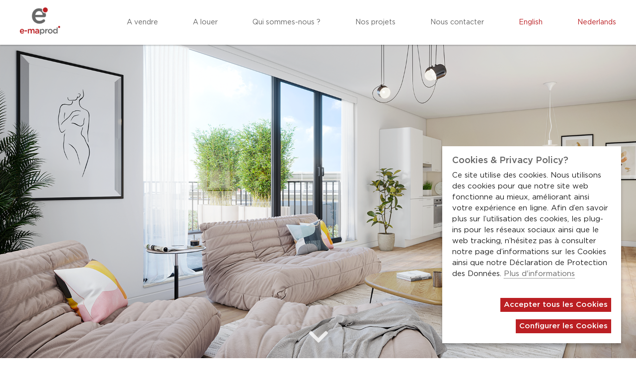

--- FILE ---
content_type: text/html; charset=UTF-8
request_url: https://emaprod.com/fr/property/b1-2-4/
body_size: 9465
content:
<!doctype html><!--[if lt IE 7]><html class="no-js ie ie6 lt-ie9 lt-ie8 lt-ie7" lang="fr-BE"><![endif]--><!--[if IE 7]><html class="no-js ie ie7 lt-ie9 lt-ie8" lang="fr-BE"><![endif]--><!--[if IE 8]><html class="no-js ie ie8 lt-ie9" lang="fr-BE"><![endif]--><!--[if gt IE 8]><!--><html class="no-js" lang="fr-BE"><!--<![endif]--><head><meta charset="UTF-8" /><title>
		 B1.2.4. - e-maprod 	</title><meta name="theme-color" content="#317EFB"/><meta name="description" content="Développer • Maitriser • Accompagner"><link rel="stylesheet" href="https://emaprod.com/app/themes/spruce/static/css/style.css?v=260122 " type="text/css" media="screen"
	/><meta http-equiv="Content-Type" content="text/html; charset=UTF-8" /><meta http-equiv="X-UA-Compatible" content="IE=edge"><meta name="viewport" content="width=device-width, initial-scale=1.0, maximum-scale=5.0, user-scalable=yes" /><link rel="author" href="https://emaprod.com/app/themes/spruce/humans.txt" /><link rel="pingback" href="https://emaprod.com/wp/xmlrpc.php" /><script type="text/javascript">
		var options = {
			title: 'Cookies & Privacy Policy?',
			message: 'Ce site utilise des cookies. Nous utilisons des cookies pour que notre site web fonctionne au mieux, améliorant ainsi votre expérience en ligne. Afin d’en savoir plus sur l’utilisation des cookies, les plug-ins pour les réseaux sociaux ainsi que le web tracking, n’hésitez pas à consulter notre page d’informations sur les Cookies ainsi que notre Déclaration de Protection des Données.',
			delay: 600,
			expires: 1,
			link: '/fr/cookies-policy/',
			onAccept: function(){
				var myPreferences = $.fn.ihavecookies.cookie();
				if (myPreferences.indexOf("analytics") > -1) {
					activateTracking();
				}
			},
			cookieTypes: [
				{
					type: 'Analytics',
					value: 'analytics',
					description: 'Cookies related to site visits, browser types, etc.'
				}
			],
			uncheckBoxes: false,
			advancedBtnLabel: 'Configurer les Cookies',
			acceptBtnLabel: 'Accepter tous les Cookies',
			moreInfoLabel: "Plus d'informations",
			cookieTypesTitle: 'Selectionner les cookies que vous voulez accepter',
			fixedCookieTypeLabel: 'Essential',
			fixedCookieTypeDesc: 'These are essential for the website to work correctly.'
		}
	</script><meta name='robots' content='index, follow, max-image-preview:large, max-snippet:-1, max-video-preview:-1' /><!-- This site is optimized with the Yoast SEO plugin v20.9 - https://yoast.com/wordpress/plugins/seo/ --><link rel="canonical" href="https://emaprod.com/fr/property/b1-2-4/" /><meta property="og:locale" content="fr_FR" /><meta property="og:type" content="article" /><meta property="og:title" content="B1.2.4. - e-maprod" /><meta property="og:url" content="https://emaprod.com/fr/property/b1-2-4/" /><meta property="og:site_name" content="e-maprod" /><meta property="og:image" content="https://emaprod.com/app/uploads/2022/03/sejour-1-1024x576.png" /><meta property="og:image:width" content="1024" /><meta property="og:image:height" content="576" /><meta property="og:image:type" content="image/png" /><meta name="twitter:card" content="summary_large_image" /><script type="application/ld+json" class="yoast-schema-graph">{"@context":"https://schema.org","@graph":[{"@type":"WebPage","@id":"https://emaprod.com/fr/property/b1-2-4/","url":"https://emaprod.com/fr/property/b1-2-4/","name":"B1.2.4. - e-maprod","isPartOf":{"@id":"https://emaprod.com/en/#website"},"primaryImageOfPage":{"@id":"https://emaprod.com/fr/property/b1-2-4/#primaryimage"},"image":{"@id":"https://emaprod.com/fr/property/b1-2-4/#primaryimage"},"thumbnailUrl":"https://emaprod.com/app/uploads/2022/03/sejour-1.png","datePublished":"2022-10-18T10:08:26+00:00","dateModified":"2022-10-18T10:08:26+00:00","breadcrumb":{"@id":"https://emaprod.com/fr/property/b1-2-4/#breadcrumb"},"inLanguage":"fr-BE","potentialAction":[{"@type":"ReadAction","target":["https://emaprod.com/fr/property/b1-2-4/"]}]},{"@type":"ImageObject","inLanguage":"fr-BE","@id":"https://emaprod.com/fr/property/b1-2-4/#primaryimage","url":"https://emaprod.com/app/uploads/2022/03/sejour-1.png","contentUrl":"https://emaprod.com/app/uploads/2022/03/sejour-1.png","width":1920,"height":1080},{"@type":"BreadcrumbList","@id":"https://emaprod.com/fr/property/b1-2-4/#breadcrumb","itemListElement":[{"@type":"ListItem","position":1,"name":"Home","item":"https://emaprod.com/fr/"},{"@type":"ListItem","position":2,"name":"B1.2.4."}]},{"@type":"WebSite","@id":"https://emaprod.com/en/#website","url":"https://emaprod.com/en/","name":"e-maprod","description":"Développer • Maitriser • Accompagner","publisher":{"@id":"https://emaprod.com/en/#organization"},"potentialAction":[{"@type":"SearchAction","target":{"@type":"EntryPoint","urlTemplate":"https://emaprod.com/en/?s={search_term_string}"},"query-input":"required name=search_term_string"}],"inLanguage":"fr-BE"},{"@type":"Organization","@id":"https://emaprod.com/en/#organization","name":"e-maprod","url":"https://emaprod.com/en/","logo":{"@type":"ImageObject","inLanguage":"fr-BE","@id":"https://emaprod.com/en/#/schema/logo/image/","url":"https://emaprod.com/app/uploads/2019/06/emaprod-logo.png","contentUrl":"https://emaprod.com/app/uploads/2019/06/emaprod-logo.png","width":102,"height":69,"caption":"e-maprod"},"image":{"@id":"https://emaprod.com/en/#/schema/logo/image/"}}]}</script><!-- / Yoast SEO plugin. --><link rel='stylesheet' id='classic-theme-styles-css' href='https://emaprod.com/wp/wp-includes/css/classic-themes.min.css?ver=6.2.2' type='text/css' media='all' /><style id='global-styles-inline-css' type='text/css'>
body{--wp--preset--color--black: #000000;--wp--preset--color--cyan-bluish-gray: #abb8c3;--wp--preset--color--white: #ffffff;--wp--preset--color--pale-pink: #f78da7;--wp--preset--color--vivid-red: #cf2e2e;--wp--preset--color--luminous-vivid-orange: #ff6900;--wp--preset--color--luminous-vivid-amber: #fcb900;--wp--preset--color--light-green-cyan: #7bdcb5;--wp--preset--color--vivid-green-cyan: #00d084;--wp--preset--color--pale-cyan-blue: #8ed1fc;--wp--preset--color--vivid-cyan-blue: #0693e3;--wp--preset--color--vivid-purple: #9b51e0;--wp--preset--gradient--vivid-cyan-blue-to-vivid-purple: linear-gradient(135deg,rgba(6,147,227,1) 0%,rgb(155,81,224) 100%);--wp--preset--gradient--light-green-cyan-to-vivid-green-cyan: linear-gradient(135deg,rgb(122,220,180) 0%,rgb(0,208,130) 100%);--wp--preset--gradient--luminous-vivid-amber-to-luminous-vivid-orange: linear-gradient(135deg,rgba(252,185,0,1) 0%,rgba(255,105,0,1) 100%);--wp--preset--gradient--luminous-vivid-orange-to-vivid-red: linear-gradient(135deg,rgba(255,105,0,1) 0%,rgb(207,46,46) 100%);--wp--preset--gradient--very-light-gray-to-cyan-bluish-gray: linear-gradient(135deg,rgb(238,238,238) 0%,rgb(169,184,195) 100%);--wp--preset--gradient--cool-to-warm-spectrum: linear-gradient(135deg,rgb(74,234,220) 0%,rgb(151,120,209) 20%,rgb(207,42,186) 40%,rgb(238,44,130) 60%,rgb(251,105,98) 80%,rgb(254,248,76) 100%);--wp--preset--gradient--blush-light-purple: linear-gradient(135deg,rgb(255,206,236) 0%,rgb(152,150,240) 100%);--wp--preset--gradient--blush-bordeaux: linear-gradient(135deg,rgb(254,205,165) 0%,rgb(254,45,45) 50%,rgb(107,0,62) 100%);--wp--preset--gradient--luminous-dusk: linear-gradient(135deg,rgb(255,203,112) 0%,rgb(199,81,192) 50%,rgb(65,88,208) 100%);--wp--preset--gradient--pale-ocean: linear-gradient(135deg,rgb(255,245,203) 0%,rgb(182,227,212) 50%,rgb(51,167,181) 100%);--wp--preset--gradient--electric-grass: linear-gradient(135deg,rgb(202,248,128) 0%,rgb(113,206,126) 100%);--wp--preset--gradient--midnight: linear-gradient(135deg,rgb(2,3,129) 0%,rgb(40,116,252) 100%);--wp--preset--duotone--dark-grayscale: url('#wp-duotone-dark-grayscale');--wp--preset--duotone--grayscale: url('#wp-duotone-grayscale');--wp--preset--duotone--purple-yellow: url('#wp-duotone-purple-yellow');--wp--preset--duotone--blue-red: url('#wp-duotone-blue-red');--wp--preset--duotone--midnight: url('#wp-duotone-midnight');--wp--preset--duotone--magenta-yellow: url('#wp-duotone-magenta-yellow');--wp--preset--duotone--purple-green: url('#wp-duotone-purple-green');--wp--preset--duotone--blue-orange: url('#wp-duotone-blue-orange');--wp--preset--font-size--small: 13px;--wp--preset--font-size--medium: 20px;--wp--preset--font-size--large: 36px;--wp--preset--font-size--x-large: 42px;--wp--preset--spacing--20: 0.44rem;--wp--preset--spacing--30: 0.67rem;--wp--preset--spacing--40: 1rem;--wp--preset--spacing--50: 1.5rem;--wp--preset--spacing--60: 2.25rem;--wp--preset--spacing--70: 3.38rem;--wp--preset--spacing--80: 5.06rem;--wp--preset--shadow--natural: 6px 6px 9px rgba(0, 0, 0, 0.2);--wp--preset--shadow--deep: 12px 12px 50px rgba(0, 0, 0, 0.4);--wp--preset--shadow--sharp: 6px 6px 0px rgba(0, 0, 0, 0.2);--wp--preset--shadow--outlined: 6px 6px 0px -3px rgba(255, 255, 255, 1), 6px 6px rgba(0, 0, 0, 1);--wp--preset--shadow--crisp: 6px 6px 0px rgba(0, 0, 0, 1);}:where(.is-layout-flex){gap: 0.5em;}body .is-layout-flow > .alignleft{float: left;margin-inline-start: 0;margin-inline-end: 2em;}body .is-layout-flow > .alignright{float: right;margin-inline-start: 2em;margin-inline-end: 0;}body .is-layout-flow > .aligncenter{margin-left: auto !important;margin-right: auto !important;}body .is-layout-constrained > .alignleft{float: left;margin-inline-start: 0;margin-inline-end: 2em;}body .is-layout-constrained > .alignright{float: right;margin-inline-start: 2em;margin-inline-end: 0;}body .is-layout-constrained > .aligncenter{margin-left: auto !important;margin-right: auto !important;}body .is-layout-constrained > :where(:not(.alignleft):not(.alignright):not(.alignfull)){max-width: var(--wp--style--global--content-size);margin-left: auto !important;margin-right: auto !important;}body .is-layout-constrained > .alignwide{max-width: var(--wp--style--global--wide-size);}body .is-layout-flex{display: flex;}body .is-layout-flex{flex-wrap: wrap;align-items: center;}body .is-layout-flex > *{margin: 0;}:where(.wp-block-columns.is-layout-flex){gap: 2em;}.has-black-color{color: var(--wp--preset--color--black) !important;}.has-cyan-bluish-gray-color{color: var(--wp--preset--color--cyan-bluish-gray) !important;}.has-white-color{color: var(--wp--preset--color--white) !important;}.has-pale-pink-color{color: var(--wp--preset--color--pale-pink) !important;}.has-vivid-red-color{color: var(--wp--preset--color--vivid-red) !important;}.has-luminous-vivid-orange-color{color: var(--wp--preset--color--luminous-vivid-orange) !important;}.has-luminous-vivid-amber-color{color: var(--wp--preset--color--luminous-vivid-amber) !important;}.has-light-green-cyan-color{color: var(--wp--preset--color--light-green-cyan) !important;}.has-vivid-green-cyan-color{color: var(--wp--preset--color--vivid-green-cyan) !important;}.has-pale-cyan-blue-color{color: var(--wp--preset--color--pale-cyan-blue) !important;}.has-vivid-cyan-blue-color{color: var(--wp--preset--color--vivid-cyan-blue) !important;}.has-vivid-purple-color{color: var(--wp--preset--color--vivid-purple) !important;}.has-black-background-color{background-color: var(--wp--preset--color--black) !important;}.has-cyan-bluish-gray-background-color{background-color: var(--wp--preset--color--cyan-bluish-gray) !important;}.has-white-background-color{background-color: var(--wp--preset--color--white) !important;}.has-pale-pink-background-color{background-color: var(--wp--preset--color--pale-pink) !important;}.has-vivid-red-background-color{background-color: var(--wp--preset--color--vivid-red) !important;}.has-luminous-vivid-orange-background-color{background-color: var(--wp--preset--color--luminous-vivid-orange) !important;}.has-luminous-vivid-amber-background-color{background-color: var(--wp--preset--color--luminous-vivid-amber) !important;}.has-light-green-cyan-background-color{background-color: var(--wp--preset--color--light-green-cyan) !important;}.has-vivid-green-cyan-background-color{background-color: var(--wp--preset--color--vivid-green-cyan) !important;}.has-pale-cyan-blue-background-color{background-color: var(--wp--preset--color--pale-cyan-blue) !important;}.has-vivid-cyan-blue-background-color{background-color: var(--wp--preset--color--vivid-cyan-blue) !important;}.has-vivid-purple-background-color{background-color: var(--wp--preset--color--vivid-purple) !important;}.has-black-border-color{border-color: var(--wp--preset--color--black) !important;}.has-cyan-bluish-gray-border-color{border-color: var(--wp--preset--color--cyan-bluish-gray) !important;}.has-white-border-color{border-color: var(--wp--preset--color--white) !important;}.has-pale-pink-border-color{border-color: var(--wp--preset--color--pale-pink) !important;}.has-vivid-red-border-color{border-color: var(--wp--preset--color--vivid-red) !important;}.has-luminous-vivid-orange-border-color{border-color: var(--wp--preset--color--luminous-vivid-orange) !important;}.has-luminous-vivid-amber-border-color{border-color: var(--wp--preset--color--luminous-vivid-amber) !important;}.has-light-green-cyan-border-color{border-color: var(--wp--preset--color--light-green-cyan) !important;}.has-vivid-green-cyan-border-color{border-color: var(--wp--preset--color--vivid-green-cyan) !important;}.has-pale-cyan-blue-border-color{border-color: var(--wp--preset--color--pale-cyan-blue) !important;}.has-vivid-cyan-blue-border-color{border-color: var(--wp--preset--color--vivid-cyan-blue) !important;}.has-vivid-purple-border-color{border-color: var(--wp--preset--color--vivid-purple) !important;}.has-vivid-cyan-blue-to-vivid-purple-gradient-background{background: var(--wp--preset--gradient--vivid-cyan-blue-to-vivid-purple) !important;}.has-light-green-cyan-to-vivid-green-cyan-gradient-background{background: var(--wp--preset--gradient--light-green-cyan-to-vivid-green-cyan) !important;}.has-luminous-vivid-amber-to-luminous-vivid-orange-gradient-background{background: var(--wp--preset--gradient--luminous-vivid-amber-to-luminous-vivid-orange) !important;}.has-luminous-vivid-orange-to-vivid-red-gradient-background{background: var(--wp--preset--gradient--luminous-vivid-orange-to-vivid-red) !important;}.has-very-light-gray-to-cyan-bluish-gray-gradient-background{background: var(--wp--preset--gradient--very-light-gray-to-cyan-bluish-gray) !important;}.has-cool-to-warm-spectrum-gradient-background{background: var(--wp--preset--gradient--cool-to-warm-spectrum) !important;}.has-blush-light-purple-gradient-background{background: var(--wp--preset--gradient--blush-light-purple) !important;}.has-blush-bordeaux-gradient-background{background: var(--wp--preset--gradient--blush-bordeaux) !important;}.has-luminous-dusk-gradient-background{background: var(--wp--preset--gradient--luminous-dusk) !important;}.has-pale-ocean-gradient-background{background: var(--wp--preset--gradient--pale-ocean) !important;}.has-electric-grass-gradient-background{background: var(--wp--preset--gradient--electric-grass) !important;}.has-midnight-gradient-background{background: var(--wp--preset--gradient--midnight) !important;}.has-small-font-size{font-size: var(--wp--preset--font-size--small) !important;}.has-medium-font-size{font-size: var(--wp--preset--font-size--medium) !important;}.has-large-font-size{font-size: var(--wp--preset--font-size--large) !important;}.has-x-large-font-size{font-size: var(--wp--preset--font-size--x-large) !important;}
.wp-block-navigation a:where(:not(.wp-element-button)){color: inherit;}
:where(.wp-block-columns.is-layout-flex){gap: 2em;}
.wp-block-pullquote{font-size: 1.5em;line-height: 1.6;}
</style><link rel="https://api.w.org/" href="https://emaprod.com/wp-json/" /><link rel="alternate" type="application/json+oembed" href="https://emaprod.com/wp-json/oembed/1.0/embed?url=https%3A%2F%2Femaprod.com%2Ffr%2Fproperty%2Fb1-2-4%2F" /><link rel="alternate" type="text/xml+oembed" href="https://emaprod.com/wp-json/oembed/1.0/embed?url=https%3A%2F%2Femaprod.com%2Ffr%2Fproperty%2Fb1-2-4%2F&#038;format=xml" /><link rel="alternate" href="https://emaprod.com/fr/property/b1-2-4/" hreflang="fr" /><link rel="alternate" href="https://emaprod.com/en/property/b1-2-4/" hreflang="en" /><link rel="alternate" href="https://emaprod.com/nl/property/b1-2-4/" hreflang="nl" /><link rel="icon" href="https://emaprod.com/app/uploads/2019/07/emaprod-favicon.jpg" sizes="32x32" /><link rel="icon" href="https://emaprod.com/app/uploads/2019/07/emaprod-favicon.jpg" sizes="192x192" /><link rel="apple-touch-icon" href="https://emaprod.com/app/uploads/2019/07/emaprod-favicon.jpg" /><meta name="msapplication-TileImage" content="https://emaprod.com/app/uploads/2019/07/emaprod-favicon.jpg" /><style type="text/css" id="wp-custom-css">
			.caldera-grid .checkbox-inline, .caldera-grid .radio-inline, .caldera-grid .checkbox label, .caldera-grid .radio label {
	display: flex;
	gap: 10px;
}

.caldera-grid .checkbox-inline.caldera-forms-consent-field {
	gap: 0;
	padding-left: 30px;
}

.caldera-grid .checkbox-inline p, .caldera-grid .radio-inline p, .caldera-grid .checkbox label p, .caldera-grid .radio label p {
	display: none;
}

.caldera-grid .checkbox-inline p.caldera-forms-consent-field-agreement + p, .caldera-grid .radio-inline p.caldera-forms-consent-field-agreement + p, .caldera-grid .checkbox label p.caldera-forms-consent-field-agreement + p, .caldera-grid .radio label p.caldera-forms-consent-field-agreement + p {
	display: block;
	margin-bottom: 0!important;
	padding-top: 5px;
}

.caldera-grid .checkbox-inline p.caldera-forms-consent-field-agreement + p br, .caldera-grid .radio-inline p.caldera-forms-consent-field-agreement + p br, .caldera-grid .checkbox label p.caldera-forms-consent-field-agreement + p br, .caldera-grid .radio label p.caldera-forms-consent-field-agreement + p br {
	display: none;
}

.contact-form-page {
	
}

#cf2-CF5cc7561fea850_1 + p { display: none; }
		</style></head><body class="property-template-default single single-property postid-2856 wp-custom-logo"><div class="wrapper"><header id="main-header"><div><div id="logo"><a href="https://emaprod.com/fr/" class="custom-logo-link" rel="home"><img width="102" height="69" src="https://emaprod.com/app/uploads/2019/06/emaprod-logo.png" class="custom-logo" alt="e-maprod" decoding="async" /></a></div><div id="menu-switcher"><a href="#menu" aria-label="Menu"><em class="fa fa-bars"></em><em class="fa fa-times"></em></a></div><nav id="nav-main" role="navigation"><ul class='menuList'><li class=" menu-item menu-item-type-custom menu-item-object-custom menu-item-202 "><a target="" href="/fr/nos-biens/?type=sale">A vendre</a></li><li class=" menu-item menu-item-type-custom menu-item-object-custom menu-item-201 "><a target="" href="/fr/nos-biens/?type=rent">A louer</a></li><li class=" menu-item menu-item-type-post_type menu-item-object-page menu-item-566 "><a target="" href="https://emaprod.com/fr/qui-sommes-nous/">Qui sommes-nous ?</a></li><li class=" menu-item menu-item-type-post_type menu-item-object-page menu-item-112 "><a target="" href="https://emaprod.com/fr/nos-projets/">Nos projets</a></li><li class=" menu-item menu-item-type-custom menu-item-object-custom menu-item-113 "><a target="" href="#goto-footer">Nous contacter</a></li><li class="lang-item lang-item-5 lang-item-en menu-item menu-item-type-custom menu-item-object-custom menu-item-15-en "><a target="" href="https://emaprod.com/en/property/b1-2-4/">English</a></li><li class="lang-item lang-item-15 lang-item-nl menu-item menu-item-type-custom menu-item-object-custom menu-item-15-nl "><a target="" href="https://emaprod.com/nl/property/b1-2-4/">Nederlands</a></li></ul></nav></div></header><main><header data-appear="fadeIn" data-appearlater><div class="picture-holder" style="background-image: url(https://emaprod.com/app/uploads/2022/03/sejour-1-1920x0-c-default.png)"><img src="https://emaprod.com/app/uploads/2022/03/sejour-1-1920x0-c-default.png" alt="" /><a href="#goto-introduction"><i class="fas fa-chevron-down"></i></a></div></header><section id="introduction"><h1 data-appear="fadeIn">Appartment B1.2.4. | B1.2.4.</h1><h2 data-appear="fadeIn">Rue de Sedent, Namur, Belgium | Appartement |             2eme étage
    </h2><ul class="identity grid-5_xs-2"><li class="col" data-appear="fadeIn"><span class="highlight">3</span><span class="legend">chambres</span></li><li class="col" data-appear="fadeIn"><span class="highlight">1</span><span class="legend">salles de bain</span></li><li class="col" data-appear="fadeIn"><span class="highlight">118,3m<sup>2</sup></span><span class="legend">surface</span></li><li class="col" data-appear="fadeIn"><span class="highlight">7,6m<sup>2</sup></span><span class="legend">terrasse</span></li><li class="col" data-appear="fadeIn"><span class="highlight">/</span><span class="legend">jardin</span></li></ul><p class="price" data-appear="fadeIn">Prix | <span>322000</span>€</p><p data-appear="fadeIn" class="download-plan-wrapper"><span><a href="https://emaprod.com/app/uploads/2022/10/Plans-commerciaux-B1.2.4.pdf" data-id="2856" target="_blank" class="Button revert rounded plan"><em class="fa fa-download"></em> Télécharger le plan</a></span></p><div class="iframe-plan"><div><a href="#close">X</a><iframe src="https://emaprod.com/app/uploads/2022/10/Plans-commerciaux-B1.2.4.pdf" border="0"></iframe></div></div></section><section id="gallery"><ul class="grid-4_md-3_sm-2"><li data-appear="fadeIn" class="col"><a href="https://emaprod.com/app/uploads/2022/03/sejour-1-1600x0-c-default.png"><img src="https://emaprod.com/app/uploads/2022/03/sejour-1-400x400-c-center.png" alt="" /></a></li><li data-appear="fadeIn" class="col"><a href="https://emaprod.com/app/uploads/2022/03/sdb_v2-1-1600x0-c-default.png"><img src="https://emaprod.com/app/uploads/2022/03/sdb_v2-1-400x400-c-center.png" alt="" /></a></li><li data-appear="fadeIn" class="col"><a href="https://emaprod.com/app/uploads/2022/03/chambre_enfant-1-1600x0-c-default.png"><img src="https://emaprod.com/app/uploads/2022/03/chambre_enfant-1-400x400-c-center.png" alt="" /></a></li><li data-appear="fadeIn" class="col"><a href="https://emaprod.com/app/uploads/2022/03/chambre_adulte-1-1600x0-c-default.png"><img src="https://emaprod.com/app/uploads/2022/03/chambre_adulte-1-400x400-c-center.png" alt="" /></a></li><li data-appear="fadeIn" class="col"><a href="https://emaprod.com/app/uploads/2022/03/sejour2-1600x0-c-default.png"><img src="https://emaprod.com/app/uploads/2022/03/sejour2-400x400-c-center.png" alt="" /></a></li><li data-appear="fadeIn" class="col"><a href="https://emaprod.com/app/uploads/2022/03/sejour-1600x0-c-default.png"><img src="https://emaprod.com/app/uploads/2022/03/sejour-400x400-c-center.png" alt="" /></a></li><li data-appear="fadeIn" class="col"><a href="https://emaprod.com/app/uploads/2022/03/chambre_enfant-1600x0-c-default.png"><img src="https://emaprod.com/app/uploads/2022/03/chambre_enfant-400x400-c-center.png" alt="" /></a></li><li data-appear="fadeIn" class="col"><a href="https://emaprod.com/app/uploads/2022/03/chambre_adulte-1600x0-c-default.png"><img src="https://emaprod.com/app/uploads/2022/03/chambre_adulte-400x400-c-center.png" alt="" /></a></li><li data-appear="fadeIn" class="col"><a href="https://emaprod.com/app/uploads/2022/03/balcon-1600x0-c-default.png"><img src="https://emaprod.com/app/uploads/2022/03/balcon-400x400-c-center.png" alt="" /></a></li></ul></section><section id="presentation" data-appear="fadeIn"><p data-appear="fadeIn" class="action"><a href="#show-contact" class="show-contact Button revert">Je souhaite être contacté</a></p></section><section class="map"><div id="single-map" data-appear="fadeIn" data-lat="50.4456114" data-lng="4.8750366"></div></section><section id="related"><h2 data-appear="fadeIn">Voici des biens qui pourraient également vous intéresser</h2><ul data-appear="fadeIn" class="list"><li  data-appear="fadeIn"  class="property" data-lat="50.4453303" data-lng="4.8749873"><div class="picture-holder has-punt" style="background-image: url(https://emaprod.com/app/uploads/2022/03/chambre_adulte-1-500x500-c-center.png)"><a href="https://emaprod.com/fr/property/a1-0-2/"><img style="display: block; opacity: 0; visibility: hidden" src="https://emaprod.com/app/uploads/2022/03/chambre_adulte-1-500x500-c-center.png" alt="" /></a></div><div class="identity"><h2><a href="https://emaprod.com/fr/property/a1-0-2/">Artemis - A1.0.2.</a></h2><h3>Rue de Sedent à jambes</h3><p>Appartement -             Rez-de-chaussée
     - 3 chambres</p><p>Terrasse</p><p class="price"><span>312 000,00</span>€</p></div></li><li  data-appear="fadeIn"  class="property" data-lat="50.4456114" data-lng="4.8750366"><div class="picture-holder has-punt" style="background-image: url(https://emaprod.com/app/uploads/2022/03/sejour2-500x500-c-center.png)"><a href="https://emaprod.com/fr/property/a1-1-1/"><img style="display: block; opacity: 0; visibility: hidden" src="https://emaprod.com/app/uploads/2022/03/sejour2-500x500-c-center.png" alt="" /></a></div><div class="identity"><h2><a href="https://emaprod.com/fr/property/a1-1-1/">Artemis - A1.1.1.</a></h2><h3>Rue de Sedent, Namur, Belgium</h3><p>Appartement -             1er étage
     - 3 chambres</p><p>Terrasse</p><p class="price"><span>286 000,00</span>€</p></div></li><li  data-appear="fadeIn"  class="property" data-lat="50.4456114" data-lng="4.8750366"><div class="picture-holder has-punt" style="background-image: url(https://emaprod.com/app/uploads/2022/03/sejour-1-500x500-c-center.png)"><a href="https://emaprod.com/fr/property/a1-2-1/"><img style="display: block; opacity: 0; visibility: hidden" src="https://emaprod.com/app/uploads/2022/03/sejour-1-500x500-c-center.png" alt="" /></a></div><div class="identity"><h2><a href="https://emaprod.com/fr/property/a1-2-1/">Artemis - A1.2.1.</a></h2><h3>Rue de Sedent, Namur, Belgium</h3><p>Appartement -             2eme étage
     - 3 chambres</p><p>Terrasse</p><p class="price"><span>314 000,00</span>€</p></div></li></ul></section><div id="tplform" data-type="sale" data-property="Appartment B1.2.4. | B1.2.4." ><section class="overlay"><div class="close"><a href="#"><i class="fas fa-times"></i></a></div><div class="form"><div class="caldera-grid" id="caldera_form_1" data-cf-ver="1.8.5" data-cf-form-id="CF5cc7561fea850"><div id="caldera_notices_1" data-spinner="https://emaprod.com/wp/wp-admin/images/spinner.gif"></div><form data-instance="1" class="CF5cc7561fea850 caldera_forms_form cfajax-trigger" method="POST" enctype="multipart/form-data" id="CF5cc7561fea850_1" data-form-id="CF5cc7561fea850" aria-label="Contact form FR" data-target="#caldera_notices_1" data-template="#cfajax_CF5cc7561fea850-tmpl" data-cfajax="CF5cc7561fea850" data-load-element="_parent" data-load-class="cf_processing" data-post-disable="0" data-action="cf_process_ajax_submit" data-request="https://emaprod.com/cf-api/CF5cc7561fea850" data-hiderows="true"><input type="hidden" id="_cf_verify_CF5cc7561fea850" name="_cf_verify" value="2a2bac08b6"  data-nonce-time="1769083635" /><input type="hidden" name="_wp_http_referer" value="/fr/property/b1-2-4/" /><div id="cf2-CF5cc7561fea850_1"></div><input type="hidden" name="_cf_frm_id" value="CF5cc7561fea850"><input type="hidden" name="_cf_frm_ct" value="1"><input type="hidden" name="cfajax" value="CF5cc7561fea850"><input type="hidden" name="_cf_cr_pst" value="2856"><div class="hide" style="display:none; overflow:hidden;height:0;width:0;"><label>Adresse de messagerie</label><input type="text" name="email" value="" autocomplete="off"></div><div id="CF5cc7561fea850_1-row-1"  class="row  first_row"><div  class="col-sm-12  single"><div data-field-wrapper="fld_8148760" class="form-group" id="fld_8148760_1-wrap"><label id="fld_8148760Label" for="fld_8148760_1" class="control-label screen-reader-text sr-only">Gender</label><div class=""><label class="radio-inline" data-label="Monsieur" for="fld_8148760_1_opt1907462"><input type="radio" id="fld_8148760_1_opt1907462" data-field="fld_8148760" class="fld_8148760_1" name="fld_8148760" value="Monsieur"    data-radio-field="fld_8148760_1" data-type="radio" data-calc-value="Monsieur" />
			Monsieur		</label><label class="radio-inline" data-label="Madame" for="fld_8148760_1_opt1799622"><input type="radio" id="fld_8148760_1_opt1799622" data-field="fld_8148760" class="fld_8148760_1" name="fld_8148760" value="Madame"    data-radio-field="fld_8148760_1" data-type="radio" data-calc-value="Madame" />
			Madame		</label></div></div><div data-field-wrapper="fld_1006125" class="form-group" id="fld_1006125_1-wrap"><label id="fld_1006125Label" for="fld_1006125_1" class="control-label">Je souhaite être contacté par : <span aria-hidden="true" role="presentation" class="field_required" style="color:#ee0000;">*</span></label><div class=""><label class="radio-inline" data-label="Téléphone" for="fld_1006125_1_opt1103613"><input type="radio" id="fld_1006125_1_opt1103613" data-field="fld_1006125" class="fld_1006125_1 option-required" name="fld_1006125" value="Téléphone"   required="required" data-radio-field="fld_1006125_1" data-type="radio" data-calc-value="Téléphone" />
			Téléphone		</label><label class="radio-inline" data-label="E-mail" for="fld_1006125_1_opt1569542"><input type="radio" id="fld_1006125_1_opt1569542" data-field="fld_1006125" class="fld_1006125_1 option-required" name="fld_1006125" value="E-mail"   required="required" data-radio-field="fld_1006125_1" data-type="radio" data-calc-value="E-mail" />
			E-mail		</label></div></div></div></div><div id="CF5cc7561fea850_1-row-2"  class="row "><div  class="col-sm-6  first_col"><div data-field-wrapper="fld_8768091" class="form-group" id="fld_8768091_1-wrap"><label id="fld_8768091Label" for="fld_8768091_1" class="control-label screen-reader-text sr-only">Prénom</label><div class=""><input placeholder="Prénom"  required type="text" data-field="fld_8768091" class=" form-control" id="fld_8768091_1" name="fld_8768091" value="" data-type="text" aria-required="true"   aria-labelledby="fld_8768091Label" ></div></div></div><div  class="col-sm-6  last_col"><div data-field-wrapper="fld_9970286" class="form-group" id="fld_9970286_1-wrap"><label id="fld_9970286Label" for="fld_9970286_1" class="control-label screen-reader-text sr-only">Nom</label><div class=""><input placeholder="Nom"  required type="text" data-field="fld_9970286" class=" form-control" id="fld_9970286_1" name="fld_9970286" value="" data-type="text" aria-required="true"   aria-labelledby="fld_9970286Label" ></div></div></div></div><div id="CF5cc7561fea850_1-row-3"  class="row "><div  class="col-sm-6  first_col"><div data-field-wrapper="fld_6009157" class="form-group" id="fld_6009157_1-wrap"><label id="fld_6009157Label" for="fld_6009157_1" class="control-label screen-reader-text sr-only">Adresse mail</label><div class=""><input placeholder="Adresse mail"  required type="email" data-field="fld_6009157" class=" form-control" id="fld_6009157_1" name="fld_6009157" value="" data-type="email" aria-required="true"   aria-labelledby="fld_6009157Label" ></div></div></div><div  class="col-sm-6  last_col"><div data-field-wrapper="fld_4526598" class="form-group" id="fld_4526598_1-wrap"><label id="fld_4526598Label" for="fld_4526598_1" class="control-label screen-reader-text sr-only">Téléphone</label><div class=""><input placeholder="Téléphone"   type="phone" data-field="fld_4526598" class=" form-control" id="fld_4526598_1" name="fld_4526598" value="" data-type="phone"   aria-labelledby="fld_4526598Label" ></div></div></div></div><div id="CF5cc7561fea850_1-row-4"  class="row "><div  class="col-sm-12  single"><div data-field-wrapper="fld_5053498" class="form-group" id="fld_5053498_1-wrap"><label id="fld_5053498Label" for="fld_5053498_1" class="control-label screen-reader-text sr-only">Sujet</label><div class=""><input placeholder="Sujet"  required type="text" data-field="fld_5053498" class=" form-control" id="fld_5053498_1" name="fld_5053498" value="" data-type="text" aria-required="true"   aria-labelledby="fld_5053498Label" ></div></div></div></div><div id="CF5cc7561fea850_1-row-5"  class="row "><div  class="col-sm-12  single"><div data-field-wrapper="fld_7683514" class="form-group" id="fld_7683514_1-wrap"><label id="fld_7683514Label" for="fld_7683514_1" class="control-label screen-reader-text sr-only">Message</label><div class=""><textarea name="fld_7683514" value="" data-field="fld_7683514" class="form-control" id="fld_7683514_1" rows="7"  required="required"  aria-labelledby="fld_7683514Label" ></textarea></div></div><div data-field-wrapper="fld_4316863" class="form-group" id="fld_4316863_1-wrap"><label id="fld_4316863Label" for="fld_4316863_1" class="control-label screen-reader-text sr-only">Je souhaite être tenu au courant par e-mail des actualités et offres de e-maprod</label><div class=""><div class="checkbox"><label                         for="fld_4316863_1_opt1053236"
                ><input
                                                                type="checkbox"
                                data-label="Je souhaite être tenu au courant par e-mail des actualités et offres de e-maprod"
                                data-field="fld_4316863"
                                id="fld_4316863_1_opt1053236"
                                class="fld_4316863_1"
                                name="fld_4316863[opt1053236]"
                                value="Je souhaite être tenu au courant par e-mail des actualités et offres de e-maprod"
                                                                data-type="checkbox"
                                data-checkbox-field="fld_4316863_1"
                                                                data-calc-value="Je souhaite être tenu au courant par e-mail des actualités et offres de e-maprod"
                            >
                    Je souhaite être tenu au courant par e-mail des actualités et offres de e-maprod                </label></div></div></div><div data-field-wrapper="fld_3192742" class="form-group" id="fld_3192742_1-wrap"><div class=""><div class="checkbox-inline caldera-forms-consent-field"><input data-parsley-required="true" data-parsley-group="fld_3192742_1" data-parsley-multiple="fld_3192742_1"        type="checkbox" data-label="J&#039;ai lu et accepte la politique de confidentialité de capilae+"
        data-field="fld_3192742"
        id="fld_3192742_1"
        class="fld_3192742_1 option-required"
        name="fld_3192742"
        value="1"
        data-type="checkbox"
        data-checkbox-field="fld_3192742_1"
    ><label for="fld_3192742_1"
           class="caldera-forms-gdpr-field-label"
           style="display:inline; margin-left: 0.5rem;"
    ><p
            class="caldera-forms-consent-field-agreement"
        ></p><a href="https://emaprod.com/fr/privacy-policy/"
           target="_blank"
                title="Privacy Policy Page"
            class="caldera-forms-consent-field-linked_text"
            >
            J&#039;ai lu et accepte la politique de confidentialité de e-maprod        </a></label><span style="color:#ff0000;">*</span></div></div></div></div></div><div id="CF5cc7561fea850_1-row-6"  class="row  last_row"><div  class="col-sm-12  single"><input    type="hidden" data-field="fld_1507591" class="property_reference" id="fld_1507591_1" name="fld_1507591" value="-" data-type="hidden"   ><input    type="hidden" data-field="fld_8238957" class="property_type" id="fld_8238957_1" name="fld_8238957" value="-" data-type="hidden"   ><div data-field-wrapper="fld_7908577" class="form-group" id="fld_7908577_1-wrap"><div class=""><input  class="Button revert centered" type="submit" name="fld_7908577" id="fld_7908577_1" value="Envoyer" data-field="fld_7908577"  ></div></div><input class="button_trigger_1" type="hidden" name="fld_7908577" id="fld_7908577_1_btn" value="" data-field="fld_7908577"  /></div></div></form></div></div></section></div></main><footer id="footer"><section class="informations"><div class="grid-4_sm-2_xs-1"><div class="col"><h2>e-maprod</h2><p>Avenue Brugmann 27A<br />
1060 Bruxelles<br />
Belgique</p><p><strong><a href="mailto:info@emaprod.com">info@emaprod.com</a></strong></p><p>Tel : +32 2 218 14 64</p></div><div class="col"><h2>Promotion Immobilière</h2><p><em>Vente</em></p><p>Tél : +32 2 533 40 76</p><p>&nbsp;</p><p>&nbsp;</p></div><div class="col"><h2>Patrimonial</h2><p><em>Location</em></p><p>Tel : +32 2 533 40 78</p><p>&nbsp;</p></div><div class="col"><h2>Administration</h2><p>&nbsp;</p><p>Tél : +32 2 533 40 74</p><p>&nbsp;</p></div></div></section><ul class="social-network"><li><a href="#" target="_blank" aria-label="fa-facebook-f"><em class="fab fa-facebook-f"></em></a></li></ul><section class="copyright"></section></footer><!-- Global site tag (gtag.js) - Google Analytics --><script async src="https://www.googletagmanager.com/gtag/js?id=UA-144951857-1"></script><script type="text/javascript" defer async>
		function activateTracking() {
			window.dataLayer = window.dataLayer || [];
			function gtag(){dataLayer.push(arguments);}
			gtag('js', new Date());
			gtag('config', 'UA-144951857-1');
		}
	</script></div><link rel='stylesheet' id='cf-front-css' href='https://emaprod.com/app/plugins/caldera-forms/assets/build/css/caldera-forms-front.min.css?ver=1.8.5' type='text/css' media='all' /><link rel='stylesheet' id='cf-render-css' href='https://emaprod.com/app/plugins/caldera-forms/clients/render/build/style.min.css?h=269273004&#038;ver=1.8.5' type='text/css' media='all' /><script type='text/javascript' src='https://emaprod.com/wp/wp-includes/js/jquery/jquery.min.js?ver=3.6.4' id='jquery-core-js'></script><script type='text/javascript' src='https://emaprod.com/wp/wp-includes/js/jquery/jquery-migrate.min.js?ver=3.4.0' id='jquery-migrate-js'></script><script type='text/javascript' src='https://emaprod.com/app/plugins/caldera-forms/assets/build/js/jquery-baldrick.min.js?ver=1.8.5' id='cf-baldrick-js'></script><script type='text/javascript' src='https://emaprod.com/app/plugins/caldera-forms/assets/build/js/parsley.min.js?ver=1.8.5' id='cf-validator-js'></script><script type='text/javascript' src='https://emaprod.com/app/plugins/caldera-forms/assets/js/i18n/fr.js?ver=1.8.5' id='cf-validator-i18n-js'></script><script type='text/javascript' src='https://emaprod.com/app/plugins/caldera-forms/clients/render/build/index.min.js?h=1190319983&#038;ver=1.8.5' id='cf-render-js'></script><script type='text/javascript' id='cf-form-front-js-extra'>
/* <![CDATA[ */
var CF_API_DATA = {"rest":{"root":"https:\/\/emaprod.com\/wp-json\/cf-api\/v2\/","rootV3":"https:\/\/emaprod.com\/wp-json\/cf-api\/v3\/","fileUpload":"https:\/\/emaprod.com\/wp-json\/cf-api\/v3\/file","tokens":{"nonce":"https:\/\/emaprod.com\/wp-json\/cf-api\/v2\/tokens\/form"},"nonce":"756846a5de"},"strings":{"cf2FileField":{"removeFile":"Remove file","defaultButtonText":"Drop files or click to select files to Upload","fileUploadError1":"Error: ","fileUploadError2":" could not be processed","invalidFiles":"These Files have been rejected : ","checkMessage":"Please check files type and size","invalidFileResponse":"Unknown File Process Error","fieldIsRequired":"Field is required","filesUnit":"bytes","maxSizeAlert":"This file is too large. Maxium size is ","wrongTypeAlert":"This file type is not allowed. Allowed types are "}},"nonce":{"field":"_cf_verify"}};
/* ]]> */
</script><script type='text/javascript' src='https://emaprod.com/app/plugins/caldera-forms/assets/build/js/caldera-forms-front.min.js?ver=1.8.5' id='cf-form-front-js'></script><script type='text/javascript' id='cf-form-front-js-extra'>
/* <![CDATA[ */
var CF_API_DATA = {"rest":{"root":"https:\/\/emaprod.com\/wp-json\/cf-api\/v2\/","rootV3":"https:\/\/emaprod.com\/wp-json\/cf-api\/v3\/","fileUpload":"https:\/\/emaprod.com\/wp-json\/cf-api\/v3\/file","tokens":{"nonce":"https:\/\/emaprod.com\/wp-json\/cf-api\/v2\/tokens\/form"},"nonce":"756846a5de"},"strings":{"cf2FileField":{"removeFile":"Remove file","defaultButtonText":"Drop files or click to select files to Upload","fileUploadError1":"Error: ","fileUploadError2":" could not be processed","invalidFiles":"These Files have been rejected : ","checkMessage":"Please check files type and size","invalidFileResponse":"Unknown File Process Error","fieldIsRequired":"Field is required","filesUnit":"bytes","maxSizeAlert":"This file is too large. Maxium size is ","wrongTypeAlert":"This file type is not allowed. Allowed types are "}},"nonce":{"field":"_cf_verify"}};
var CFFIELD_CONFIG = {"1":{"configs":{"fld_7908577":{"type":"button","id":"fld_7908577_1","default":"","form_id":"CF5cc7561fea850","form_id_attr":"caldera_form_1"}},"fields":{"ids":["fld_8148760_1","fld_1006125_1","fld_1507591_1","fld_8238957_1","fld_8768091_1","fld_9970286_1","fld_6009157_1","fld_4526598_1","fld_5053498_1","fld_7683514_1","fld_4316863_1","fld_3192742_1","fld_7908577_1"],"inputs":[{"type":"hidden","fieldId":"fld_1507591","id":"fld_1507591_1","options":[],"default":"-"},{"type":"hidden","fieldId":"fld_8238957","id":"fld_8238957_1","options":[],"default":"-"},{"type":"text","fieldId":"fld_8768091","id":"fld_8768091_1","options":[],"default":""},{"type":"text","fieldId":"fld_9970286","id":"fld_9970286_1","options":[],"default":""},{"type":"email","fieldId":"fld_6009157","id":"fld_6009157_1","options":[],"default":""},{"type":"phone","fieldId":"fld_4526598","id":"fld_4526598_1","options":[],"default":""},{"type":"text","fieldId":"fld_5053498","id":"fld_5053498_1","options":[],"default":""},{"type":"paragraph","fieldId":"fld_7683514","id":"fld_7683514_1","options":[],"default":""},{"type":"gdpr","fieldId":"fld_3192742","id":"fld_3192742_1","options":[],"default":""},{"type":"button","fieldId":"fld_7908577","id":"fld_7908577_1","options":[],"default":""}],"groups":[{"type":"radio","fieldId":"fld_8148760","id":"fld_8148760_1","options":["opt1907462","opt1799622"],"default":null},{"type":"radio","fieldId":"fld_1006125","id":"fld_1006125_1","options":["opt1103613","opt1569542"],"default":null},{"type":"checkbox","fieldId":"fld_4316863","id":"fld_4316863_1","options":["opt1053236"],"default":"","mode":true}],"defaults":{"fld_8148760_1":null,"fld_1006125_1":null,"fld_1507591_1":"-","fld_8238957_1":"-","fld_8768091_1":"","fld_9970286_1":"","fld_6009157_1":"","fld_4526598_1":"","fld_5053498_1":"","fld_7683514_1":"","fld_4316863_1":"","fld_3192742_1":"","fld_7908577_1":""},"calcDefaults":{"fld_8148760_1":0,"fld_1006125_1":0,"fld_1507591_1":0,"fld_8238957_1":0,"fld_8768091_1":0,"fld_9970286_1":0,"fld_6009157_1":0,"fld_4526598_1":0,"fld_5053498_1":0,"fld_7683514_1":0,"fld_4316863_1":0,"fld_3192742_1":0,"fld_7908577_1":0}},"error_strings":{"mixed_protocol":"Submission URL and current URL protocols do not match. Form may not function properly."}}};
/* ]]> */
</script><script>	
	window.addEventListener("load", function(){

		jQuery(document).on('click dblclick', '#fld_7908577_1', function( e ){
			jQuery('#fld_7908577_1_btn').val( e.type ).trigger('change');
		});

	});
</script><script> setTimeout(function(){window.Parsley.setLocale('fr'); }, 2000 );</script><script src="https://emaprod.com/app/themes/spruce/static/js/app.bundle.js?v=260122 " type="text/javascript" defer
			async></script></body></html>

--- FILE ---
content_type: text/css
request_url: https://emaprod.com/app/themes/spruce/static/css/style.css?v=260122
body_size: 24162
content:
@import url(/app/themes/spruce/static/fonts/gotham/gotham.css);@import url(/app/themes/spruce/static/fonts/fontawesome/css/all.min.css);html,body,div,span,applet,object,iframe,h1,h2,h3,h4,h5,h6,p,blockquote,pre,a,abbr,acronym,address,big,cite,code,del,dfn,em,img,ins,kbd,q,s,samp,small,strike,strong,sub,sup,tt,var,b,u,i,center,dl,dt,dd,ol,ul,li,fieldset,form,label,legend,table,caption,tbody,tfoot,thead,tr,th,td,article,aside,canvas,details,embed,figure,figcaption,footer,header,hgroup,menu,nav,output,ruby,section,summary,time,mark,audio,video{margin:0;padding:0;border:0;font-size:100%;font:inherit;vertical-align:baseline}article,aside,details,figcaption,figure,footer,header,hgroup,menu,nav,section{display:block}body{line-height:1}ol,ul{list-style:none}blockquote,q{quotes:none}blockquote:before,blockquote:after,q:before,q:after{content:'';content:none}table{border-collapse:collapse;border-spacing:0}.ss-main{position:relative;display:inline-block;user-select:none;color:#666;width:100%}.ss-main .ss-single-selected{display:flex;cursor:pointer;width:100%;height:30px;padding:6px;border:1px solid rgba(0,0,0,0);border-radius:0px;background-color:#fff;outline:0;box-sizing:border-box;transition:background-color .2s}.ss-main .ss-single-selected.ss-disabled{background-color:rgba(0,0,0,0);cursor:not-allowed}.ss-main .ss-single-selected.ss-open-above{border-top-left-radius:0px;border-top-right-radius:0px}.ss-main .ss-single-selected.ss-open-below{border-bottom-left-radius:0px;border-bottom-right-radius:0px}.ss-main .ss-single-selected .placeholder{display:flex;flex:1 1 100%;align-items:center;overflow:hidden;text-overflow:ellipsis;white-space:nowrap;text-align:left;width:calc(100% - 30px);line-height:1em;-webkit-user-select:none;-moz-user-select:none;-ms-user-select:none;user-select:none}.ss-main .ss-single-selected .placeholder *{display:flex;align-items:center;overflow:hidden;text-overflow:ellipsis;white-space:nowrap;width:auto}.ss-main .ss-single-selected .placeholder .ss-disabled{color:#dedede}.ss-main .ss-single-selected .ss-deselect{display:flex;align-items:center;justify-content:flex-end;flex:0 1 auto;margin:0 6px 0 6px;font-weight:bold}.ss-main .ss-single-selected .ss-deselect.ss-hide{display:none}.ss-main .ss-single-selected .ss-arrow{display:flex;align-items:center;justify-content:flex-end;flex:0 1 auto;margin:0 6px 0 6px}.ss-main .ss-single-selected .ss-arrow span{border:solid #666;border-width:0 2px 2px 0;display:inline-block;padding:3px;transition:transform .2s, margin .2s}.ss-main .ss-single-selected .ss-arrow span.arrow-up{transform:rotate(-135deg);margin:3px 0 0 0}.ss-main .ss-single-selected .ss-arrow span.arrow-down{transform:rotate(45deg);margin:-3px 0 0 0}.ss-main .ss-multi-selected{display:flex;flex-direction:row;cursor:pointer;min-height:30px;width:100%;padding:0 0 0 3px;border:1px solid rgba(0,0,0,0);border-radius:0px;background-color:#fff;outline:0;box-sizing:border-box;transition:background-color .2s}.ss-main .ss-multi-selected.ss-disabled{background-color:rgba(0,0,0,0);cursor:not-allowed}.ss-main .ss-multi-selected.ss-disabled .ss-values .ss-disabled{color:#666}.ss-main .ss-multi-selected.ss-disabled .ss-values .ss-value .ss-value-delete{cursor:not-allowed}.ss-main .ss-multi-selected.ss-open-above{border-top-left-radius:0px;border-top-right-radius:0px}.ss-main .ss-multi-selected.ss-open-below{border-bottom-left-radius:0px;border-bottom-right-radius:0px}.ss-main .ss-multi-selected .ss-values{display:flex;flex-wrap:wrap;justify-content:flex-start;flex:1 1 100%;width:calc(100% - 30px)}.ss-main .ss-multi-selected .ss-values .ss-disabled{display:flex;padding:4px 5px;margin:2px 0px;line-height:1em;align-items:center;width:100%;color:#dedede;overflow:hidden;text-overflow:ellipsis;white-space:nowrap}@keyframes scaleIn{0%{transform:scale(0);opacity:0}100%{transform:scale(1);opacity:1}}@keyframes scaleOut{0%{transform:scale(1);opacity:1}100%{transform:scale(0);opacity:0}}.ss-main .ss-multi-selected .ss-values .ss-value{display:flex;user-select:none;align-items:center;font-size:12px;padding:3px 5px;margin:3px 5px 3px 0px;color:#fff;background-color:#bb1f23;border-radius:0px;animation-name:scaleIn;animation-duration:.2s;animation-timing-function:ease-out;animation-fill-mode:both}.ss-main .ss-multi-selected .ss-values .ss-value.ss-out{animation-name:scaleOut;animation-duration:.2s;animation-timing-function:ease-out}.ss-main .ss-multi-selected .ss-values .ss-value .ss-value-delete{margin:0 0 0 5px;cursor:pointer}.ss-main .ss-multi-selected .ss-add{display:flex;flex:0 1 3px;margin:9px 12px 0 5px}.ss-main .ss-multi-selected .ss-add .ss-plus{display:flex;justify-content:center;align-items:center;background:#666;position:relative;height:10px;width:2px;transition:transform .2s}.ss-main .ss-multi-selected .ss-add .ss-plus:after{background:#666;content:"";position:absolute;height:2px;width:10px;left:-4px;top:4px}.ss-main .ss-multi-selected .ss-add .ss-plus.ss-cross{transform:rotate(45deg)}.ss-main .ss-content{position:absolute;width:100%;margin:-1px 0 0 0;box-sizing:border-box;border:solid 1px rgba(0,0,0,0);z-index:1010;background-color:#fff;transform-origin:center top;transition:transform .2s, opacity .2s;opacity:0;transform:scaleY(0)}.ss-main .ss-content.ss-open{display:block;opacity:1;transform:scaleY(1)}.ss-main .ss-content .ss-search{display:flex;flex-direction:row;padding:8px 8px 6px 8px}.ss-main .ss-content .ss-search.ss-hide{height:0px;opacity:0;padding:0px 0px 0px 0px;margin:0px 0px 0px 0px}.ss-main .ss-content .ss-search.ss-hide input{height:0px;opacity:0;padding:0px 0px 0px 0px;margin:0px 0px 0px 0px}.ss-main .ss-content .ss-search input{display:inline-flex;font-size:inherit;line-height:inherit;flex:1 1 auto;width:100%;min-width:0px;height:30px;padding:6px 8px;margin:0;border:1px solid rgba(0,0,0,0);border-radius:0px;background-color:#fff;outline:0;text-align:left;box-sizing:border-box;-webkit-box-sizing:border-box;-webkit-appearance:textfield}.ss-main .ss-content .ss-search input::placeholder{color:#8a8a8a;vertical-align:middle}.ss-main .ss-content .ss-search input:focus{box-shadow:0 0 5px #bb1f23}.ss-main .ss-content .ss-search .ss-addable{display:inline-flex;justify-content:center;align-items:center;cursor:pointer;font-size:22px;font-weight:bold;flex:0 0 30px;height:30px;margin:0 0 0 8px;border:1px solid rgba(0,0,0,0);border-radius:0px;box-sizing:border-box}.ss-main .ss-content .ss-addable{padding-top:0px}.ss-main .ss-content .ss-list{max-height:200px;overflow-x:hidden;overflow-y:auto;text-align:left}.ss-main .ss-content .ss-list .ss-optgroup .ss-optgroup-label{padding:6px 10px 6px 10px;font-weight:bold}.ss-main .ss-content .ss-list .ss-optgroup .ss-option{padding:6px 6px 6px 25px}.ss-main .ss-content .ss-list .ss-optgroup-label-selectable{cursor:pointer}.ss-main .ss-content .ss-list .ss-optgroup-label-selectable:hover{color:#fff;background-color:#bb1f23}.ss-main .ss-content .ss-list .ss-option{padding:6px 10px 6px 10px;cursor:pointer;user-select:none}.ss-main .ss-content .ss-list .ss-option *{display:inline-block}.ss-main .ss-content .ss-list .ss-option:hover,.ss-main .ss-content .ss-list .ss-option.ss-highlighted{color:#fff;background-color:#bb1f23}.ss-main .ss-content .ss-list .ss-option.ss-disabled{cursor:not-allowed;color:#dedede;background-color:#fff}.ss-main .ss-content .ss-list .ss-option:not(.ss-disabled).ss-option-selected{color:#666;background-color:rgba(187,31,35,0.1)}.ss-main .ss-content .ss-list .ss-option.ss-hide{display:none}.ss-main .ss-content .ss-list .ss-option .ss-search-highlight{background-color:#fffb8c}[class~="grid"],[class*="grid-"],[class*="grid_"]{box-sizing:border-box;display:flex;flex-flow:row wrap;margin:0 -.5rem}[class~="col"],[class*="col-"],[class*="col_"]{box-sizing:border-box;padding:0 .5rem 1rem;max-width:100%}[class~="col"],[class*="col_"]{flex:1 1 0%}[class*="col-"]{flex:none}[class~="grid"][class~="col"],[class~="grid"][class*="col-"],[class~="grid"][class*="col_"],[class*="grid-"][class~="col"],[class*="grid-"][class*="col-"],[class*="grid-"][class*="col_"],[class*="grid_"][class~="col"],[class*="grid_"][class*="col-"],[class*="grid_"][class*="col_"]{margin:0;padding:0}[class*="grid-"][class*="-noGutter"]{margin:0}[class*="grid-"][class*="-noGutter"]>[class~="col"],[class*="grid-"][class*="-noGutter"]>[class*="col-"]{padding:0}[class*="grid-"][class*="-noWrap"]{flex-wrap:nowrap}[class*="grid-"][class*="-center"]{justify-content:center}[class*="grid-"][class*="-right"]{justify-content:flex-end;align-self:flex-end;margin-left:auto}[class*="grid-"][class*="-top"]{align-items:flex-start}[class*="grid-"][class*="-middle"]{align-items:center}[class*="grid-"][class*="-bottom"]{align-items:flex-end}[class*="grid-"][class*="-reverse"]{flex-direction:row-reverse}[class*="grid-"][class*="-column"]{flex-direction:column}[class*="grid-"][class*="-column"]>[class*="col-"]{flex-basis:auto}[class*="grid-"][class*="-column-reverse"]{flex-direction:column-reverse}[class*="grid-"][class*="-spaceBetween"]{justify-content:space-between}[class*="grid-"][class*="-spaceAround"]{justify-content:space-around}[class*="grid-"][class*="-equalHeight"]>[class~="col"],[class*="grid-"][class*="-equalHeight"]>[class*="col-"],[class*="grid-"][class*="-equalHeight"]>[class*="col_"]{align-self:stretch}[class*="grid-"][class*="-equalHeight"]>[class~="col"]>*,[class*="grid-"][class*="-equalHeight"]>[class*="col-"]>*,[class*="grid-"][class*="-equalHeight"]>[class*="col_"]>*{height:100%}[class*="grid-"][class*="-noBottom"]>[class~="col"],[class*="grid-"][class*="-noBottom"]>[class*="col-"],[class*="grid-"][class*="-noBottom"]>[class*="col_"]{padding-bottom:0}[class*="col-"][class*="-top"]{align-self:flex-start}[class*="col-"][class*="-middle"]{align-self:center}[class*="col-"][class*="-bottom"]{align-self:flex-end}[class*="col-"][class*="-first"]{order:-1}[class*="col-"][class*="-last"]{order:1}[class*="grid-1"]>[class~="col"],[class*="grid-1"]>[class*="col-"],[class*="grid-1"]>[class*="col_"]{flex-basis:100%;max-width:100%}[class*="grid-2"]>[class~="col"],[class*="grid-2"]>[class*="col-"],[class*="grid-2"]>[class*="col_"]{flex-basis:50%;max-width:50%}[class*="grid-3"]>[class~="col"],[class*="grid-3"]>[class*="col-"],[class*="grid-3"]>[class*="col_"]{flex-basis:33.33333%;max-width:33.33333%}[class*="grid-4"]>[class~="col"],[class*="grid-4"]>[class*="col-"],[class*="grid-4"]>[class*="col_"]{flex-basis:25%;max-width:25%}[class*="grid-5"]>[class~="col"],[class*="grid-5"]>[class*="col-"],[class*="grid-5"]>[class*="col_"]{flex-basis:20%;max-width:20%}[class*="grid-6"]>[class~="col"],[class*="grid-6"]>[class*="col-"],[class*="grid-6"]>[class*="col_"]{flex-basis:16.66667%;max-width:16.66667%}[class*="grid-7"]>[class~="col"],[class*="grid-7"]>[class*="col-"],[class*="grid-7"]>[class*="col_"]{flex-basis:14.28571%;max-width:14.28571%}[class*="grid-8"]>[class~="col"],[class*="grid-8"]>[class*="col-"],[class*="grid-8"]>[class*="col_"]{flex-basis:12.5%;max-width:12.5%}[class*="grid-9"]>[class~="col"],[class*="grid-9"]>[class*="col-"],[class*="grid-9"]>[class*="col_"]{flex-basis:11.11111%;max-width:11.11111%}[class*="grid-10"]>[class~="col"],[class*="grid-10"]>[class*="col-"],[class*="grid-10"]>[class*="col_"]{flex-basis:10%;max-width:10%}[class*="grid-11"]>[class~="col"],[class*="grid-11"]>[class*="col-"],[class*="grid-11"]>[class*="col_"]{flex-basis:9.09091%;max-width:9.09091%}[class*="grid-12"]>[class~="col"],[class*="grid-12"]>[class*="col-"],[class*="grid-12"]>[class*="col_"]{flex-basis:8.33333%;max-width:8.33333%}@media (max-width: 80em){[class*="_lg-1"]>[class~="col"],[class*="_lg-1"]>[class*="col-"],[class*="_lg-1"]>[class*="col_"]{flex-basis:100%;max-width:100%}[class*="_lg-2"]>[class~="col"],[class*="_lg-2"]>[class*="col-"],[class*="_lg-2"]>[class*="col_"]{flex-basis:50%;max-width:50%}[class*="_lg-3"]>[class~="col"],[class*="_lg-3"]>[class*="col-"],[class*="_lg-3"]>[class*="col_"]{flex-basis:33.33333%;max-width:33.33333%}[class*="_lg-4"]>[class~="col"],[class*="_lg-4"]>[class*="col-"],[class*="_lg-4"]>[class*="col_"]{flex-basis:25%;max-width:25%}[class*="_lg-5"]>[class~="col"],[class*="_lg-5"]>[class*="col-"],[class*="_lg-5"]>[class*="col_"]{flex-basis:20%;max-width:20%}[class*="_lg-6"]>[class~="col"],[class*="_lg-6"]>[class*="col-"],[class*="_lg-6"]>[class*="col_"]{flex-basis:16.66667%;max-width:16.66667%}[class*="_lg-7"]>[class~="col"],[class*="_lg-7"]>[class*="col-"],[class*="_lg-7"]>[class*="col_"]{flex-basis:14.28571%;max-width:14.28571%}[class*="_lg-8"]>[class~="col"],[class*="_lg-8"]>[class*="col-"],[class*="_lg-8"]>[class*="col_"]{flex-basis:12.5%;max-width:12.5%}[class*="_lg-9"]>[class~="col"],[class*="_lg-9"]>[class*="col-"],[class*="_lg-9"]>[class*="col_"]{flex-basis:11.11111%;max-width:11.11111%}[class*="_lg-10"]>[class~="col"],[class*="_lg-10"]>[class*="col-"],[class*="_lg-10"]>[class*="col_"]{flex-basis:10%;max-width:10%}[class*="_lg-11"]>[class~="col"],[class*="_lg-11"]>[class*="col-"],[class*="_lg-11"]>[class*="col_"]{flex-basis:9.09091%;max-width:9.09091%}[class*="_lg-12"]>[class~="col"],[class*="_lg-12"]>[class*="col-"],[class*="_lg-12"]>[class*="col_"]{flex-basis:8.33333%;max-width:8.33333%}}@media (max-width: 64em){[class*="_md-1"]>[class~="col"],[class*="_md-1"]>[class*="col-"],[class*="_md-1"]>[class*="col_"]{flex-basis:100%;max-width:100%}[class*="_md-2"]>[class~="col"],[class*="_md-2"]>[class*="col-"],[class*="_md-2"]>[class*="col_"]{flex-basis:50%;max-width:50%}[class*="_md-3"]>[class~="col"],[class*="_md-3"]>[class*="col-"],[class*="_md-3"]>[class*="col_"]{flex-basis:33.33333%;max-width:33.33333%}[class*="_md-4"]>[class~="col"],[class*="_md-4"]>[class*="col-"],[class*="_md-4"]>[class*="col_"]{flex-basis:25%;max-width:25%}[class*="_md-5"]>[class~="col"],[class*="_md-5"]>[class*="col-"],[class*="_md-5"]>[class*="col_"]{flex-basis:20%;max-width:20%}[class*="_md-6"]>[class~="col"],[class*="_md-6"]>[class*="col-"],[class*="_md-6"]>[class*="col_"]{flex-basis:16.66667%;max-width:16.66667%}[class*="_md-7"]>[class~="col"],[class*="_md-7"]>[class*="col-"],[class*="_md-7"]>[class*="col_"]{flex-basis:14.28571%;max-width:14.28571%}[class*="_md-8"]>[class~="col"],[class*="_md-8"]>[class*="col-"],[class*="_md-8"]>[class*="col_"]{flex-basis:12.5%;max-width:12.5%}[class*="_md-9"]>[class~="col"],[class*="_md-9"]>[class*="col-"],[class*="_md-9"]>[class*="col_"]{flex-basis:11.11111%;max-width:11.11111%}[class*="_md-10"]>[class~="col"],[class*="_md-10"]>[class*="col-"],[class*="_md-10"]>[class*="col_"]{flex-basis:10%;max-width:10%}[class*="_md-11"]>[class~="col"],[class*="_md-11"]>[class*="col-"],[class*="_md-11"]>[class*="col_"]{flex-basis:9.09091%;max-width:9.09091%}[class*="_md-12"]>[class~="col"],[class*="_md-12"]>[class*="col-"],[class*="_md-12"]>[class*="col_"]{flex-basis:8.33333%;max-width:8.33333%}}@media (max-width: 48em){[class*="_sm-1"]>[class~="col"],[class*="_sm-1"]>[class*="col-"],[class*="_sm-1"]>[class*="col_"]{flex-basis:100%;max-width:100%}[class*="_sm-2"]>[class~="col"],[class*="_sm-2"]>[class*="col-"],[class*="_sm-2"]>[class*="col_"]{flex-basis:50%;max-width:50%}[class*="_sm-3"]>[class~="col"],[class*="_sm-3"]>[class*="col-"],[class*="_sm-3"]>[class*="col_"]{flex-basis:33.33333%;max-width:33.33333%}[class*="_sm-4"]>[class~="col"],[class*="_sm-4"]>[class*="col-"],[class*="_sm-4"]>[class*="col_"]{flex-basis:25%;max-width:25%}[class*="_sm-5"]>[class~="col"],[class*="_sm-5"]>[class*="col-"],[class*="_sm-5"]>[class*="col_"]{flex-basis:20%;max-width:20%}[class*="_sm-6"]>[class~="col"],[class*="_sm-6"]>[class*="col-"],[class*="_sm-6"]>[class*="col_"]{flex-basis:16.66667%;max-width:16.66667%}[class*="_sm-7"]>[class~="col"],[class*="_sm-7"]>[class*="col-"],[class*="_sm-7"]>[class*="col_"]{flex-basis:14.28571%;max-width:14.28571%}[class*="_sm-8"]>[class~="col"],[class*="_sm-8"]>[class*="col-"],[class*="_sm-8"]>[class*="col_"]{flex-basis:12.5%;max-width:12.5%}[class*="_sm-9"]>[class~="col"],[class*="_sm-9"]>[class*="col-"],[class*="_sm-9"]>[class*="col_"]{flex-basis:11.11111%;max-width:11.11111%}[class*="_sm-10"]>[class~="col"],[class*="_sm-10"]>[class*="col-"],[class*="_sm-10"]>[class*="col_"]{flex-basis:10%;max-width:10%}[class*="_sm-11"]>[class~="col"],[class*="_sm-11"]>[class*="col-"],[class*="_sm-11"]>[class*="col_"]{flex-basis:9.09091%;max-width:9.09091%}[class*="_sm-12"]>[class~="col"],[class*="_sm-12"]>[class*="col-"],[class*="_sm-12"]>[class*="col_"]{flex-basis:8.33333%;max-width:8.33333%}}@media (max-width: 36em){[class*="_xs-1"]>[class~="col"],[class*="_xs-1"]>[class*="col-"],[class*="_xs-1"]>[class*="col_"]{flex-basis:100%;max-width:100%}[class*="_xs-2"]>[class~="col"],[class*="_xs-2"]>[class*="col-"],[class*="_xs-2"]>[class*="col_"]{flex-basis:50%;max-width:50%}[class*="_xs-3"]>[class~="col"],[class*="_xs-3"]>[class*="col-"],[class*="_xs-3"]>[class*="col_"]{flex-basis:33.33333%;max-width:33.33333%}[class*="_xs-4"]>[class~="col"],[class*="_xs-4"]>[class*="col-"],[class*="_xs-4"]>[class*="col_"]{flex-basis:25%;max-width:25%}[class*="_xs-5"]>[class~="col"],[class*="_xs-5"]>[class*="col-"],[class*="_xs-5"]>[class*="col_"]{flex-basis:20%;max-width:20%}[class*="_xs-6"]>[class~="col"],[class*="_xs-6"]>[class*="col-"],[class*="_xs-6"]>[class*="col_"]{flex-basis:16.66667%;max-width:16.66667%}[class*="_xs-7"]>[class~="col"],[class*="_xs-7"]>[class*="col-"],[class*="_xs-7"]>[class*="col_"]{flex-basis:14.28571%;max-width:14.28571%}[class*="_xs-8"]>[class~="col"],[class*="_xs-8"]>[class*="col-"],[class*="_xs-8"]>[class*="col_"]{flex-basis:12.5%;max-width:12.5%}[class*="_xs-9"]>[class~="col"],[class*="_xs-9"]>[class*="col-"],[class*="_xs-9"]>[class*="col_"]{flex-basis:11.11111%;max-width:11.11111%}[class*="_xs-10"]>[class~="col"],[class*="_xs-10"]>[class*="col-"],[class*="_xs-10"]>[class*="col_"]{flex-basis:10%;max-width:10%}[class*="_xs-11"]>[class~="col"],[class*="_xs-11"]>[class*="col-"],[class*="_xs-11"]>[class*="col_"]{flex-basis:9.09091%;max-width:9.09091%}[class*="_xs-12"]>[class~="col"],[class*="_xs-12"]>[class*="col-"],[class*="_xs-12"]>[class*="col_"]{flex-basis:8.33333%;max-width:8.33333%}}[class~="grid"]>[class*="col-1"],[class*="grid-"]>[class*="col-1"],[class*="grid_"]>[class*="col-1"]{flex-basis:8.33333%;max-width:8.33333%}[class~="grid"]>[class*="col-2"],[class*="grid-"]>[class*="col-2"],[class*="grid_"]>[class*="col-2"]{flex-basis:16.66667%;max-width:16.66667%}[class~="grid"]>[class*="col-3"],[class*="grid-"]>[class*="col-3"],[class*="grid_"]>[class*="col-3"]{flex-basis:25%;max-width:25%}[class~="grid"]>[class*="col-4"],[class*="grid-"]>[class*="col-4"],[class*="grid_"]>[class*="col-4"]{flex-basis:33.33333%;max-width:33.33333%}[class~="grid"]>[class*="col-5"],[class*="grid-"]>[class*="col-5"],[class*="grid_"]>[class*="col-5"]{flex-basis:41.66667%;max-width:41.66667%}[class~="grid"]>[class*="col-6"],[class*="grid-"]>[class*="col-6"],[class*="grid_"]>[class*="col-6"]{flex-basis:50%;max-width:50%}[class~="grid"]>[class*="col-7"],[class*="grid-"]>[class*="col-7"],[class*="grid_"]>[class*="col-7"]{flex-basis:58.33333%;max-width:58.33333%}[class~="grid"]>[class*="col-8"],[class*="grid-"]>[class*="col-8"],[class*="grid_"]>[class*="col-8"]{flex-basis:66.66667%;max-width:66.66667%}[class~="grid"]>[class*="col-9"],[class*="grid-"]>[class*="col-9"],[class*="grid_"]>[class*="col-9"]{flex-basis:75%;max-width:75%}[class~="grid"]>[class*="col-10"],[class*="grid-"]>[class*="col-10"],[class*="grid_"]>[class*="col-10"]{flex-basis:83.33333%;max-width:83.33333%}[class~="grid"]>[class*="col-11"],[class*="grid-"]>[class*="col-11"],[class*="grid_"]>[class*="col-11"]{flex-basis:91.66667%;max-width:91.66667%}[class~="grid"]>[class*="col-12"],[class*="grid-"]>[class*="col-12"],[class*="grid_"]>[class*="col-12"]{flex-basis:100%;max-width:100%}[class~="grid"]>[data-push-left*="off-0"],[class*="grid-"]>[data-push-left*="off-0"],[class*="grid_"]>[data-push-left*="off-0"]{margin-left:0}[class~="grid"]>[data-push-left*="off-1"],[class*="grid-"]>[data-push-left*="off-1"],[class*="grid_"]>[data-push-left*="off-1"]{margin-left:8.33333%}[class~="grid"]>[data-push-left*="off-2"],[class*="grid-"]>[data-push-left*="off-2"],[class*="grid_"]>[data-push-left*="off-2"]{margin-left:16.66667%}[class~="grid"]>[data-push-left*="off-3"],[class*="grid-"]>[data-push-left*="off-3"],[class*="grid_"]>[data-push-left*="off-3"]{margin-left:25%}[class~="grid"]>[data-push-left*="off-4"],[class*="grid-"]>[data-push-left*="off-4"],[class*="grid_"]>[data-push-left*="off-4"]{margin-left:33.33333%}[class~="grid"]>[data-push-left*="off-5"],[class*="grid-"]>[data-push-left*="off-5"],[class*="grid_"]>[data-push-left*="off-5"]{margin-left:41.66667%}[class~="grid"]>[data-push-left*="off-6"],[class*="grid-"]>[data-push-left*="off-6"],[class*="grid_"]>[data-push-left*="off-6"]{margin-left:50%}[class~="grid"]>[data-push-left*="off-7"],[class*="grid-"]>[data-push-left*="off-7"],[class*="grid_"]>[data-push-left*="off-7"]{margin-left:58.33333%}[class~="grid"]>[data-push-left*="off-8"],[class*="grid-"]>[data-push-left*="off-8"],[class*="grid_"]>[data-push-left*="off-8"]{margin-left:66.66667%}[class~="grid"]>[data-push-left*="off-9"],[class*="grid-"]>[data-push-left*="off-9"],[class*="grid_"]>[data-push-left*="off-9"]{margin-left:75%}[class~="grid"]>[data-push-left*="off-10"],[class*="grid-"]>[data-push-left*="off-10"],[class*="grid_"]>[data-push-left*="off-10"]{margin-left:83.33333%}[class~="grid"]>[data-push-left*="off-11"],[class*="grid-"]>[data-push-left*="off-11"],[class*="grid_"]>[data-push-left*="off-11"]{margin-left:91.66667%}[class~="grid"]>[data-push-right*="off-0"],[class*="grid-"]>[data-push-right*="off-0"],[class*="grid_"]>[data-push-right*="off-0"]{margin-right:0}[class~="grid"]>[data-push-right*="off-1"],[class*="grid-"]>[data-push-right*="off-1"],[class*="grid_"]>[data-push-right*="off-1"]{margin-right:8.33333%}[class~="grid"]>[data-push-right*="off-2"],[class*="grid-"]>[data-push-right*="off-2"],[class*="grid_"]>[data-push-right*="off-2"]{margin-right:16.66667%}[class~="grid"]>[data-push-right*="off-3"],[class*="grid-"]>[data-push-right*="off-3"],[class*="grid_"]>[data-push-right*="off-3"]{margin-right:25%}[class~="grid"]>[data-push-right*="off-4"],[class*="grid-"]>[data-push-right*="off-4"],[class*="grid_"]>[data-push-right*="off-4"]{margin-right:33.33333%}[class~="grid"]>[data-push-right*="off-5"],[class*="grid-"]>[data-push-right*="off-5"],[class*="grid_"]>[data-push-right*="off-5"]{margin-right:41.66667%}[class~="grid"]>[data-push-right*="off-6"],[class*="grid-"]>[data-push-right*="off-6"],[class*="grid_"]>[data-push-right*="off-6"]{margin-right:50%}[class~="grid"]>[data-push-right*="off-7"],[class*="grid-"]>[data-push-right*="off-7"],[class*="grid_"]>[data-push-right*="off-7"]{margin-right:58.33333%}[class~="grid"]>[data-push-right*="off-8"],[class*="grid-"]>[data-push-right*="off-8"],[class*="grid_"]>[data-push-right*="off-8"]{margin-right:66.66667%}[class~="grid"]>[data-push-right*="off-9"],[class*="grid-"]>[data-push-right*="off-9"],[class*="grid_"]>[data-push-right*="off-9"]{margin-right:75%}[class~="grid"]>[data-push-right*="off-10"],[class*="grid-"]>[data-push-right*="off-10"],[class*="grid_"]>[data-push-right*="off-10"]{margin-right:83.33333%}[class~="grid"]>[data-push-right*="off-11"],[class*="grid-"]>[data-push-right*="off-11"],[class*="grid_"]>[data-push-right*="off-11"]{margin-right:91.66667%}@media (max-width: 80em){[class~="grid"]>[class*="_lg-1"],[class*="grid-"]>[class*="_lg-1"],[class*="grid_"]>[class*="_lg-1"]{flex-basis:8.33333%;max-width:8.33333%}[class~="grid"]>[class*="_lg-2"],[class*="grid-"]>[class*="_lg-2"],[class*="grid_"]>[class*="_lg-2"]{flex-basis:16.66667%;max-width:16.66667%}[class~="grid"]>[class*="_lg-3"],[class*="grid-"]>[class*="_lg-3"],[class*="grid_"]>[class*="_lg-3"]{flex-basis:25%;max-width:25%}[class~="grid"]>[class*="_lg-4"],[class*="grid-"]>[class*="_lg-4"],[class*="grid_"]>[class*="_lg-4"]{flex-basis:33.33333%;max-width:33.33333%}[class~="grid"]>[class*="_lg-5"],[class*="grid-"]>[class*="_lg-5"],[class*="grid_"]>[class*="_lg-5"]{flex-basis:41.66667%;max-width:41.66667%}[class~="grid"]>[class*="_lg-6"],[class*="grid-"]>[class*="_lg-6"],[class*="grid_"]>[class*="_lg-6"]{flex-basis:50%;max-width:50%}[class~="grid"]>[class*="_lg-7"],[class*="grid-"]>[class*="_lg-7"],[class*="grid_"]>[class*="_lg-7"]{flex-basis:58.33333%;max-width:58.33333%}[class~="grid"]>[class*="_lg-8"],[class*="grid-"]>[class*="_lg-8"],[class*="grid_"]>[class*="_lg-8"]{flex-basis:66.66667%;max-width:66.66667%}[class~="grid"]>[class*="_lg-9"],[class*="grid-"]>[class*="_lg-9"],[class*="grid_"]>[class*="_lg-9"]{flex-basis:75%;max-width:75%}[class~="grid"]>[class*="_lg-10"],[class*="grid-"]>[class*="_lg-10"],[class*="grid_"]>[class*="_lg-10"]{flex-basis:83.33333%;max-width:83.33333%}[class~="grid"]>[class*="_lg-11"],[class*="grid-"]>[class*="_lg-11"],[class*="grid_"]>[class*="_lg-11"]{flex-basis:91.66667%;max-width:91.66667%}[class~="grid"]>[class*="_lg-12"],[class*="grid-"]>[class*="_lg-12"],[class*="grid_"]>[class*="_lg-12"]{flex-basis:100%;max-width:100%}[class~="grid"]>[data-push-left*="_lg-0"],[class*="grid-"]>[data-push-left*="_lg-0"],[class*="grid_"]>[data-push-left*="_lg-0"]{margin-left:0}[class~="grid"]>[data-push-left*="_lg-1"],[class*="grid-"]>[data-push-left*="_lg-1"],[class*="grid_"]>[data-push-left*="_lg-1"]{margin-left:8.33333%}[class~="grid"]>[data-push-left*="_lg-2"],[class*="grid-"]>[data-push-left*="_lg-2"],[class*="grid_"]>[data-push-left*="_lg-2"]{margin-left:16.66667%}[class~="grid"]>[data-push-left*="_lg-3"],[class*="grid-"]>[data-push-left*="_lg-3"],[class*="grid_"]>[data-push-left*="_lg-3"]{margin-left:25%}[class~="grid"]>[data-push-left*="_lg-4"],[class*="grid-"]>[data-push-left*="_lg-4"],[class*="grid_"]>[data-push-left*="_lg-4"]{margin-left:33.33333%}[class~="grid"]>[data-push-left*="_lg-5"],[class*="grid-"]>[data-push-left*="_lg-5"],[class*="grid_"]>[data-push-left*="_lg-5"]{margin-left:41.66667%}[class~="grid"]>[data-push-left*="_lg-6"],[class*="grid-"]>[data-push-left*="_lg-6"],[class*="grid_"]>[data-push-left*="_lg-6"]{margin-left:50%}[class~="grid"]>[data-push-left*="_lg-7"],[class*="grid-"]>[data-push-left*="_lg-7"],[class*="grid_"]>[data-push-left*="_lg-7"]{margin-left:58.33333%}[class~="grid"]>[data-push-left*="_lg-8"],[class*="grid-"]>[data-push-left*="_lg-8"],[class*="grid_"]>[data-push-left*="_lg-8"]{margin-left:66.66667%}[class~="grid"]>[data-push-left*="_lg-9"],[class*="grid-"]>[data-push-left*="_lg-9"],[class*="grid_"]>[data-push-left*="_lg-9"]{margin-left:75%}[class~="grid"]>[data-push-left*="_lg-10"],[class*="grid-"]>[data-push-left*="_lg-10"],[class*="grid_"]>[data-push-left*="_lg-10"]{margin-left:83.33333%}[class~="grid"]>[data-push-left*="_lg-11"],[class*="grid-"]>[data-push-left*="_lg-11"],[class*="grid_"]>[data-push-left*="_lg-11"]{margin-left:91.66667%}[class~="grid"]>[data-push-right*="_lg-0"],[class*="grid-"]>[data-push-right*="_lg-0"],[class*="grid_"]>[data-push-right*="_lg-0"]{margin-right:0}[class~="grid"]>[data-push-right*="_lg-1"],[class*="grid-"]>[data-push-right*="_lg-1"],[class*="grid_"]>[data-push-right*="_lg-1"]{margin-right:8.33333%}[class~="grid"]>[data-push-right*="_lg-2"],[class*="grid-"]>[data-push-right*="_lg-2"],[class*="grid_"]>[data-push-right*="_lg-2"]{margin-right:16.66667%}[class~="grid"]>[data-push-right*="_lg-3"],[class*="grid-"]>[data-push-right*="_lg-3"],[class*="grid_"]>[data-push-right*="_lg-3"]{margin-right:25%}[class~="grid"]>[data-push-right*="_lg-4"],[class*="grid-"]>[data-push-right*="_lg-4"],[class*="grid_"]>[data-push-right*="_lg-4"]{margin-right:33.33333%}[class~="grid"]>[data-push-right*="_lg-5"],[class*="grid-"]>[data-push-right*="_lg-5"],[class*="grid_"]>[data-push-right*="_lg-5"]{margin-right:41.66667%}[class~="grid"]>[data-push-right*="_lg-6"],[class*="grid-"]>[data-push-right*="_lg-6"],[class*="grid_"]>[data-push-right*="_lg-6"]{margin-right:50%}[class~="grid"]>[data-push-right*="_lg-7"],[class*="grid-"]>[data-push-right*="_lg-7"],[class*="grid_"]>[data-push-right*="_lg-7"]{margin-right:58.33333%}[class~="grid"]>[data-push-right*="_lg-8"],[class*="grid-"]>[data-push-right*="_lg-8"],[class*="grid_"]>[data-push-right*="_lg-8"]{margin-right:66.66667%}[class~="grid"]>[data-push-right*="_lg-9"],[class*="grid-"]>[data-push-right*="_lg-9"],[class*="grid_"]>[data-push-right*="_lg-9"]{margin-right:75%}[class~="grid"]>[data-push-right*="_lg-10"],[class*="grid-"]>[data-push-right*="_lg-10"],[class*="grid_"]>[data-push-right*="_lg-10"]{margin-right:83.33333%}[class~="grid"]>[data-push-right*="_lg-11"],[class*="grid-"]>[data-push-right*="_lg-11"],[class*="grid_"]>[data-push-right*="_lg-11"]{margin-right:91.66667%}[class~="grid"] [class*="_lg-first"],[class*="grid-"] [class*="_lg-first"],[class*="grid_"] [class*="_lg-first"]{order:-1}[class~="grid"] [class*="_lg-last"],[class*="grid-"] [class*="_lg-last"],[class*="grid_"] [class*="_lg-last"]{order:1}}@media (max-width: 64em){[class~="grid"]>[class*="_md-1"],[class*="grid-"]>[class*="_md-1"],[class*="grid_"]>[class*="_md-1"]{flex-basis:8.33333%;max-width:8.33333%}[class~="grid"]>[class*="_md-2"],[class*="grid-"]>[class*="_md-2"],[class*="grid_"]>[class*="_md-2"]{flex-basis:16.66667%;max-width:16.66667%}[class~="grid"]>[class*="_md-3"],[class*="grid-"]>[class*="_md-3"],[class*="grid_"]>[class*="_md-3"]{flex-basis:25%;max-width:25%}[class~="grid"]>[class*="_md-4"],[class*="grid-"]>[class*="_md-4"],[class*="grid_"]>[class*="_md-4"]{flex-basis:33.33333%;max-width:33.33333%}[class~="grid"]>[class*="_md-5"],[class*="grid-"]>[class*="_md-5"],[class*="grid_"]>[class*="_md-5"]{flex-basis:41.66667%;max-width:41.66667%}[class~="grid"]>[class*="_md-6"],[class*="grid-"]>[class*="_md-6"],[class*="grid_"]>[class*="_md-6"]{flex-basis:50%;max-width:50%}[class~="grid"]>[class*="_md-7"],[class*="grid-"]>[class*="_md-7"],[class*="grid_"]>[class*="_md-7"]{flex-basis:58.33333%;max-width:58.33333%}[class~="grid"]>[class*="_md-8"],[class*="grid-"]>[class*="_md-8"],[class*="grid_"]>[class*="_md-8"]{flex-basis:66.66667%;max-width:66.66667%}[class~="grid"]>[class*="_md-9"],[class*="grid-"]>[class*="_md-9"],[class*="grid_"]>[class*="_md-9"]{flex-basis:75%;max-width:75%}[class~="grid"]>[class*="_md-10"],[class*="grid-"]>[class*="_md-10"],[class*="grid_"]>[class*="_md-10"]{flex-basis:83.33333%;max-width:83.33333%}[class~="grid"]>[class*="_md-11"],[class*="grid-"]>[class*="_md-11"],[class*="grid_"]>[class*="_md-11"]{flex-basis:91.66667%;max-width:91.66667%}[class~="grid"]>[class*="_md-12"],[class*="grid-"]>[class*="_md-12"],[class*="grid_"]>[class*="_md-12"]{flex-basis:100%;max-width:100%}[class~="grid"]>[data-push-left*="_md-0"],[class*="grid-"]>[data-push-left*="_md-0"],[class*="grid_"]>[data-push-left*="_md-0"]{margin-left:0}[class~="grid"]>[data-push-left*="_md-1"],[class*="grid-"]>[data-push-left*="_md-1"],[class*="grid_"]>[data-push-left*="_md-1"]{margin-left:8.33333%}[class~="grid"]>[data-push-left*="_md-2"],[class*="grid-"]>[data-push-left*="_md-2"],[class*="grid_"]>[data-push-left*="_md-2"]{margin-left:16.66667%}[class~="grid"]>[data-push-left*="_md-3"],[class*="grid-"]>[data-push-left*="_md-3"],[class*="grid_"]>[data-push-left*="_md-3"]{margin-left:25%}[class~="grid"]>[data-push-left*="_md-4"],[class*="grid-"]>[data-push-left*="_md-4"],[class*="grid_"]>[data-push-left*="_md-4"]{margin-left:33.33333%}[class~="grid"]>[data-push-left*="_md-5"],[class*="grid-"]>[data-push-left*="_md-5"],[class*="grid_"]>[data-push-left*="_md-5"]{margin-left:41.66667%}[class~="grid"]>[data-push-left*="_md-6"],[class*="grid-"]>[data-push-left*="_md-6"],[class*="grid_"]>[data-push-left*="_md-6"]{margin-left:50%}[class~="grid"]>[data-push-left*="_md-7"],[class*="grid-"]>[data-push-left*="_md-7"],[class*="grid_"]>[data-push-left*="_md-7"]{margin-left:58.33333%}[class~="grid"]>[data-push-left*="_md-8"],[class*="grid-"]>[data-push-left*="_md-8"],[class*="grid_"]>[data-push-left*="_md-8"]{margin-left:66.66667%}[class~="grid"]>[data-push-left*="_md-9"],[class*="grid-"]>[data-push-left*="_md-9"],[class*="grid_"]>[data-push-left*="_md-9"]{margin-left:75%}[class~="grid"]>[data-push-left*="_md-10"],[class*="grid-"]>[data-push-left*="_md-10"],[class*="grid_"]>[data-push-left*="_md-10"]{margin-left:83.33333%}[class~="grid"]>[data-push-left*="_md-11"],[class*="grid-"]>[data-push-left*="_md-11"],[class*="grid_"]>[data-push-left*="_md-11"]{margin-left:91.66667%}[class~="grid"]>[data-push-right*="_md-0"],[class*="grid-"]>[data-push-right*="_md-0"],[class*="grid_"]>[data-push-right*="_md-0"]{margin-right:0}[class~="grid"]>[data-push-right*="_md-1"],[class*="grid-"]>[data-push-right*="_md-1"],[class*="grid_"]>[data-push-right*="_md-1"]{margin-right:8.33333%}[class~="grid"]>[data-push-right*="_md-2"],[class*="grid-"]>[data-push-right*="_md-2"],[class*="grid_"]>[data-push-right*="_md-2"]{margin-right:16.66667%}[class~="grid"]>[data-push-right*="_md-3"],[class*="grid-"]>[data-push-right*="_md-3"],[class*="grid_"]>[data-push-right*="_md-3"]{margin-right:25%}[class~="grid"]>[data-push-right*="_md-4"],[class*="grid-"]>[data-push-right*="_md-4"],[class*="grid_"]>[data-push-right*="_md-4"]{margin-right:33.33333%}[class~="grid"]>[data-push-right*="_md-5"],[class*="grid-"]>[data-push-right*="_md-5"],[class*="grid_"]>[data-push-right*="_md-5"]{margin-right:41.66667%}[class~="grid"]>[data-push-right*="_md-6"],[class*="grid-"]>[data-push-right*="_md-6"],[class*="grid_"]>[data-push-right*="_md-6"]{margin-right:50%}[class~="grid"]>[data-push-right*="_md-7"],[class*="grid-"]>[data-push-right*="_md-7"],[class*="grid_"]>[data-push-right*="_md-7"]{margin-right:58.33333%}[class~="grid"]>[data-push-right*="_md-8"],[class*="grid-"]>[data-push-right*="_md-8"],[class*="grid_"]>[data-push-right*="_md-8"]{margin-right:66.66667%}[class~="grid"]>[data-push-right*="_md-9"],[class*="grid-"]>[data-push-right*="_md-9"],[class*="grid_"]>[data-push-right*="_md-9"]{margin-right:75%}[class~="grid"]>[data-push-right*="_md-10"],[class*="grid-"]>[data-push-right*="_md-10"],[class*="grid_"]>[data-push-right*="_md-10"]{margin-right:83.33333%}[class~="grid"]>[data-push-right*="_md-11"],[class*="grid-"]>[data-push-right*="_md-11"],[class*="grid_"]>[data-push-right*="_md-11"]{margin-right:91.66667%}[class~="grid"] [class*="_md-first"],[class*="grid-"] [class*="_md-first"],[class*="grid_"] [class*="_md-first"]{order:-1}[class~="grid"] [class*="_md-last"],[class*="grid-"] [class*="_md-last"],[class*="grid_"] [class*="_md-last"]{order:1}}@media (max-width: 48em){[class~="grid"]>[class*="_sm-1"],[class*="grid-"]>[class*="_sm-1"],[class*="grid_"]>[class*="_sm-1"]{flex-basis:8.33333%;max-width:8.33333%}[class~="grid"]>[class*="_sm-2"],[class*="grid-"]>[class*="_sm-2"],[class*="grid_"]>[class*="_sm-2"]{flex-basis:16.66667%;max-width:16.66667%}[class~="grid"]>[class*="_sm-3"],[class*="grid-"]>[class*="_sm-3"],[class*="grid_"]>[class*="_sm-3"]{flex-basis:25%;max-width:25%}[class~="grid"]>[class*="_sm-4"],[class*="grid-"]>[class*="_sm-4"],[class*="grid_"]>[class*="_sm-4"]{flex-basis:33.33333%;max-width:33.33333%}[class~="grid"]>[class*="_sm-5"],[class*="grid-"]>[class*="_sm-5"],[class*="grid_"]>[class*="_sm-5"]{flex-basis:41.66667%;max-width:41.66667%}[class~="grid"]>[class*="_sm-6"],[class*="grid-"]>[class*="_sm-6"],[class*="grid_"]>[class*="_sm-6"]{flex-basis:50%;max-width:50%}[class~="grid"]>[class*="_sm-7"],[class*="grid-"]>[class*="_sm-7"],[class*="grid_"]>[class*="_sm-7"]{flex-basis:58.33333%;max-width:58.33333%}[class~="grid"]>[class*="_sm-8"],[class*="grid-"]>[class*="_sm-8"],[class*="grid_"]>[class*="_sm-8"]{flex-basis:66.66667%;max-width:66.66667%}[class~="grid"]>[class*="_sm-9"],[class*="grid-"]>[class*="_sm-9"],[class*="grid_"]>[class*="_sm-9"]{flex-basis:75%;max-width:75%}[class~="grid"]>[class*="_sm-10"],[class*="grid-"]>[class*="_sm-10"],[class*="grid_"]>[class*="_sm-10"]{flex-basis:83.33333%;max-width:83.33333%}[class~="grid"]>[class*="_sm-11"],[class*="grid-"]>[class*="_sm-11"],[class*="grid_"]>[class*="_sm-11"]{flex-basis:91.66667%;max-width:91.66667%}[class~="grid"]>[class*="_sm-12"],[class*="grid-"]>[class*="_sm-12"],[class*="grid_"]>[class*="_sm-12"]{flex-basis:100%;max-width:100%}[class~="grid"]>[data-push-left*="_sm-0"],[class*="grid-"]>[data-push-left*="_sm-0"],[class*="grid_"]>[data-push-left*="_sm-0"]{margin-left:0}[class~="grid"]>[data-push-left*="_sm-1"],[class*="grid-"]>[data-push-left*="_sm-1"],[class*="grid_"]>[data-push-left*="_sm-1"]{margin-left:8.33333%}[class~="grid"]>[data-push-left*="_sm-2"],[class*="grid-"]>[data-push-left*="_sm-2"],[class*="grid_"]>[data-push-left*="_sm-2"]{margin-left:16.66667%}[class~="grid"]>[data-push-left*="_sm-3"],[class*="grid-"]>[data-push-left*="_sm-3"],[class*="grid_"]>[data-push-left*="_sm-3"]{margin-left:25%}[class~="grid"]>[data-push-left*="_sm-4"],[class*="grid-"]>[data-push-left*="_sm-4"],[class*="grid_"]>[data-push-left*="_sm-4"]{margin-left:33.33333%}[class~="grid"]>[data-push-left*="_sm-5"],[class*="grid-"]>[data-push-left*="_sm-5"],[class*="grid_"]>[data-push-left*="_sm-5"]{margin-left:41.66667%}[class~="grid"]>[data-push-left*="_sm-6"],[class*="grid-"]>[data-push-left*="_sm-6"],[class*="grid_"]>[data-push-left*="_sm-6"]{margin-left:50%}[class~="grid"]>[data-push-left*="_sm-7"],[class*="grid-"]>[data-push-left*="_sm-7"],[class*="grid_"]>[data-push-left*="_sm-7"]{margin-left:58.33333%}[class~="grid"]>[data-push-left*="_sm-8"],[class*="grid-"]>[data-push-left*="_sm-8"],[class*="grid_"]>[data-push-left*="_sm-8"]{margin-left:66.66667%}[class~="grid"]>[data-push-left*="_sm-9"],[class*="grid-"]>[data-push-left*="_sm-9"],[class*="grid_"]>[data-push-left*="_sm-9"]{margin-left:75%}[class~="grid"]>[data-push-left*="_sm-10"],[class*="grid-"]>[data-push-left*="_sm-10"],[class*="grid_"]>[data-push-left*="_sm-10"]{margin-left:83.33333%}[class~="grid"]>[data-push-left*="_sm-11"],[class*="grid-"]>[data-push-left*="_sm-11"],[class*="grid_"]>[data-push-left*="_sm-11"]{margin-left:91.66667%}[class~="grid"]>[data-push-right*="_sm-0"],[class*="grid-"]>[data-push-right*="_sm-0"],[class*="grid_"]>[data-push-right*="_sm-0"]{margin-right:0}[class~="grid"]>[data-push-right*="_sm-1"],[class*="grid-"]>[data-push-right*="_sm-1"],[class*="grid_"]>[data-push-right*="_sm-1"]{margin-right:8.33333%}[class~="grid"]>[data-push-right*="_sm-2"],[class*="grid-"]>[data-push-right*="_sm-2"],[class*="grid_"]>[data-push-right*="_sm-2"]{margin-right:16.66667%}[class~="grid"]>[data-push-right*="_sm-3"],[class*="grid-"]>[data-push-right*="_sm-3"],[class*="grid_"]>[data-push-right*="_sm-3"]{margin-right:25%}[class~="grid"]>[data-push-right*="_sm-4"],[class*="grid-"]>[data-push-right*="_sm-4"],[class*="grid_"]>[data-push-right*="_sm-4"]{margin-right:33.33333%}[class~="grid"]>[data-push-right*="_sm-5"],[class*="grid-"]>[data-push-right*="_sm-5"],[class*="grid_"]>[data-push-right*="_sm-5"]{margin-right:41.66667%}[class~="grid"]>[data-push-right*="_sm-6"],[class*="grid-"]>[data-push-right*="_sm-6"],[class*="grid_"]>[data-push-right*="_sm-6"]{margin-right:50%}[class~="grid"]>[data-push-right*="_sm-7"],[class*="grid-"]>[data-push-right*="_sm-7"],[class*="grid_"]>[data-push-right*="_sm-7"]{margin-right:58.33333%}[class~="grid"]>[data-push-right*="_sm-8"],[class*="grid-"]>[data-push-right*="_sm-8"],[class*="grid_"]>[data-push-right*="_sm-8"]{margin-right:66.66667%}[class~="grid"]>[data-push-right*="_sm-9"],[class*="grid-"]>[data-push-right*="_sm-9"],[class*="grid_"]>[data-push-right*="_sm-9"]{margin-right:75%}[class~="grid"]>[data-push-right*="_sm-10"],[class*="grid-"]>[data-push-right*="_sm-10"],[class*="grid_"]>[data-push-right*="_sm-10"]{margin-right:83.33333%}[class~="grid"]>[data-push-right*="_sm-11"],[class*="grid-"]>[data-push-right*="_sm-11"],[class*="grid_"]>[data-push-right*="_sm-11"]{margin-right:91.66667%}[class~="grid"] [class*="_sm-first"],[class*="grid-"] [class*="_sm-first"],[class*="grid_"] [class*="_sm-first"]{order:-1}[class~="grid"] [class*="_sm-last"],[class*="grid-"] [class*="_sm-last"],[class*="grid_"] [class*="_sm-last"]{order:1}}@media (max-width: 36em){[class~="grid"]>[class*="_xs-1"],[class*="grid-"]>[class*="_xs-1"],[class*="grid_"]>[class*="_xs-1"]{flex-basis:8.33333%;max-width:8.33333%}[class~="grid"]>[class*="_xs-2"],[class*="grid-"]>[class*="_xs-2"],[class*="grid_"]>[class*="_xs-2"]{flex-basis:16.66667%;max-width:16.66667%}[class~="grid"]>[class*="_xs-3"],[class*="grid-"]>[class*="_xs-3"],[class*="grid_"]>[class*="_xs-3"]{flex-basis:25%;max-width:25%}[class~="grid"]>[class*="_xs-4"],[class*="grid-"]>[class*="_xs-4"],[class*="grid_"]>[class*="_xs-4"]{flex-basis:33.33333%;max-width:33.33333%}[class~="grid"]>[class*="_xs-5"],[class*="grid-"]>[class*="_xs-5"],[class*="grid_"]>[class*="_xs-5"]{flex-basis:41.66667%;max-width:41.66667%}[class~="grid"]>[class*="_xs-6"],[class*="grid-"]>[class*="_xs-6"],[class*="grid_"]>[class*="_xs-6"]{flex-basis:50%;max-width:50%}[class~="grid"]>[class*="_xs-7"],[class*="grid-"]>[class*="_xs-7"],[class*="grid_"]>[class*="_xs-7"]{flex-basis:58.33333%;max-width:58.33333%}[class~="grid"]>[class*="_xs-8"],[class*="grid-"]>[class*="_xs-8"],[class*="grid_"]>[class*="_xs-8"]{flex-basis:66.66667%;max-width:66.66667%}[class~="grid"]>[class*="_xs-9"],[class*="grid-"]>[class*="_xs-9"],[class*="grid_"]>[class*="_xs-9"]{flex-basis:75%;max-width:75%}[class~="grid"]>[class*="_xs-10"],[class*="grid-"]>[class*="_xs-10"],[class*="grid_"]>[class*="_xs-10"]{flex-basis:83.33333%;max-width:83.33333%}[class~="grid"]>[class*="_xs-11"],[class*="grid-"]>[class*="_xs-11"],[class*="grid_"]>[class*="_xs-11"]{flex-basis:91.66667%;max-width:91.66667%}[class~="grid"]>[class*="_xs-12"],[class*="grid-"]>[class*="_xs-12"],[class*="grid_"]>[class*="_xs-12"]{flex-basis:100%;max-width:100%}[class~="grid"]>[data-push-left*="_xs-0"],[class*="grid-"]>[data-push-left*="_xs-0"],[class*="grid_"]>[data-push-left*="_xs-0"]{margin-left:0}[class~="grid"]>[data-push-left*="_xs-1"],[class*="grid-"]>[data-push-left*="_xs-1"],[class*="grid_"]>[data-push-left*="_xs-1"]{margin-left:8.33333%}[class~="grid"]>[data-push-left*="_xs-2"],[class*="grid-"]>[data-push-left*="_xs-2"],[class*="grid_"]>[data-push-left*="_xs-2"]{margin-left:16.66667%}[class~="grid"]>[data-push-left*="_xs-3"],[class*="grid-"]>[data-push-left*="_xs-3"],[class*="grid_"]>[data-push-left*="_xs-3"]{margin-left:25%}[class~="grid"]>[data-push-left*="_xs-4"],[class*="grid-"]>[data-push-left*="_xs-4"],[class*="grid_"]>[data-push-left*="_xs-4"]{margin-left:33.33333%}[class~="grid"]>[data-push-left*="_xs-5"],[class*="grid-"]>[data-push-left*="_xs-5"],[class*="grid_"]>[data-push-left*="_xs-5"]{margin-left:41.66667%}[class~="grid"]>[data-push-left*="_xs-6"],[class*="grid-"]>[data-push-left*="_xs-6"],[class*="grid_"]>[data-push-left*="_xs-6"]{margin-left:50%}[class~="grid"]>[data-push-left*="_xs-7"],[class*="grid-"]>[data-push-left*="_xs-7"],[class*="grid_"]>[data-push-left*="_xs-7"]{margin-left:58.33333%}[class~="grid"]>[data-push-left*="_xs-8"],[class*="grid-"]>[data-push-left*="_xs-8"],[class*="grid_"]>[data-push-left*="_xs-8"]{margin-left:66.66667%}[class~="grid"]>[data-push-left*="_xs-9"],[class*="grid-"]>[data-push-left*="_xs-9"],[class*="grid_"]>[data-push-left*="_xs-9"]{margin-left:75%}[class~="grid"]>[data-push-left*="_xs-10"],[class*="grid-"]>[data-push-left*="_xs-10"],[class*="grid_"]>[data-push-left*="_xs-10"]{margin-left:83.33333%}[class~="grid"]>[data-push-left*="_xs-11"],[class*="grid-"]>[data-push-left*="_xs-11"],[class*="grid_"]>[data-push-left*="_xs-11"]{margin-left:91.66667%}[class~="grid"]>[data-push-right*="_xs-0"],[class*="grid-"]>[data-push-right*="_xs-0"],[class*="grid_"]>[data-push-right*="_xs-0"]{margin-right:0}[class~="grid"]>[data-push-right*="_xs-1"],[class*="grid-"]>[data-push-right*="_xs-1"],[class*="grid_"]>[data-push-right*="_xs-1"]{margin-right:8.33333%}[class~="grid"]>[data-push-right*="_xs-2"],[class*="grid-"]>[data-push-right*="_xs-2"],[class*="grid_"]>[data-push-right*="_xs-2"]{margin-right:16.66667%}[class~="grid"]>[data-push-right*="_xs-3"],[class*="grid-"]>[data-push-right*="_xs-3"],[class*="grid_"]>[data-push-right*="_xs-3"]{margin-right:25%}[class~="grid"]>[data-push-right*="_xs-4"],[class*="grid-"]>[data-push-right*="_xs-4"],[class*="grid_"]>[data-push-right*="_xs-4"]{margin-right:33.33333%}[class~="grid"]>[data-push-right*="_xs-5"],[class*="grid-"]>[data-push-right*="_xs-5"],[class*="grid_"]>[data-push-right*="_xs-5"]{margin-right:41.66667%}[class~="grid"]>[data-push-right*="_xs-6"],[class*="grid-"]>[data-push-right*="_xs-6"],[class*="grid_"]>[data-push-right*="_xs-6"]{margin-right:50%}[class~="grid"]>[data-push-right*="_xs-7"],[class*="grid-"]>[data-push-right*="_xs-7"],[class*="grid_"]>[data-push-right*="_xs-7"]{margin-right:58.33333%}[class~="grid"]>[data-push-right*="_xs-8"],[class*="grid-"]>[data-push-right*="_xs-8"],[class*="grid_"]>[data-push-right*="_xs-8"]{margin-right:66.66667%}[class~="grid"]>[data-push-right*="_xs-9"],[class*="grid-"]>[data-push-right*="_xs-9"],[class*="grid_"]>[data-push-right*="_xs-9"]{margin-right:75%}[class~="grid"]>[data-push-right*="_xs-10"],[class*="grid-"]>[data-push-right*="_xs-10"],[class*="grid_"]>[data-push-right*="_xs-10"]{margin-right:83.33333%}[class~="grid"]>[data-push-right*="_xs-11"],[class*="grid-"]>[data-push-right*="_xs-11"],[class*="grid_"]>[data-push-right*="_xs-11"]{margin-right:91.66667%}[class~="grid"] [class*="_xs-first"],[class*="grid-"] [class*="_xs-first"],[class*="grid_"] [class*="_xs-first"]{order:-1}[class~="grid"] [class*="_xs-last"],[class*="grid-"] [class*="_xs-last"],[class*="grid_"] [class*="_xs-last"]{order:1}}@media (max-width: 80em){[class*="lg-hidden"]{display:none}}@media (max-width: 64em){[class*="md-hidden"]{display:none}}@media (max-width: 48em){[class*="sm-hidden"]{display:none}}@media (max-width: 36em){[class*="xs-hidden"]{display:none}}section.error404 h1,section.error404 h2{margin-top:50px}body{line-height:1.45em;font-size:15px;overflow-x:hidden}html{font-size:100%;-webkit-text-size-adjust:100%;font-variant-ligatures:none;-webkit-font-variant-ligatures:none;text-rendering:optimizeLegibility;-moz-osx-font-smoothing:grayscale;font-smoothing:antialiased;-webkit-font-smoothing:antialiased;text-shadow:rgba(0,0,0,0.01) 0 0 1px}.text-right{text-align:right}body{padding-top:90px;font-family:"GothamPro",sans-serif;font-weight:200}body .container{max-width:1200px;width:95%;margin:0 auto;padding:50px 0}.upper{text-transform:uppercase}*[data-appear]{opacity:0}.picture-holder{background-position:center;background-size:cover}.picture-holder.has-punt:before{background:#bb1f23;display:inline-block;width:30px;height:30px;float:right;position:relative;left:17px;top:-17px;content:" ";border-radius:50%;border:4px solid #fff}@media screen and (max-width: 36em){.picture-holder.has-punt:before{display:none}}.picture-holder img{max-width:100%;display:none}h1,h2,h3,h4,h5,h6{font-family:"GothamPro",sans-serif;font-weight:200;line-height:1.0em;margin-bottom:0;color:#676767;margin-bottom:0.5em}h1 a,h2 a,h3 a,h4 a,h5 a,h6 a{color:#676767;transition:0.2s all ease-in;text-decoration:none}h1 a:hover,h2 a:hover,h3 a:hover,h4 a:hover,h5 a:hover,h6 a:hover{color:#bb1f23}p,li,td{font-size:0.95em;color:#787878}p{margin-bottom:1.5em}p:last-child{margin-bottom:0}h1{font-size:2.4em;color:#bb1f23}@media screen and (max-width: 1000px){h1{font-size:2.2em}}@media screen and (max-width: 500px){h1{font-size:2.0em}}h2{font-size:1.65em;color:#bb1f23}@media screen and (max-width: 1000px){h2{font-size:1.7em}}@media screen and (max-width: 500px){h2{font-size:1.6em}}h3{font-size:2.2em}@media screen and (max-width: 1000px){h3{font-size:1.8em}}@media screen and (max-width: 500px){h3{font-size:1.6em}}h4{font-size:1.7em}@media screen and (max-width: 1000px){h4{font-size:1.6em}}@media screen and (max-width: 500px){h4{font-size:1.4em}}h5{font-size:1.5em}@media screen and (max-width: 1000px){h5{font-size:1.4em}}@media screen and (max-width: 500px){h5{font-size:1.3em}}h6{font-size:1.3em}@media screen and (max-width: 1000px){h6{font-size:1.2em}}@media screen and (max-width: 500px){h6{font-size:1.2em}}.home.blog #main-content-wrapper,.blog #main-content-wrapper,.single #main-content-wrapper,.page-template-default #main-content-wrapper,.singular #main-content-wrapper,.page-template-default #main-content-wrapper{max-width:1200px;width:90%;margin:0 auto;padding:50px 0 80px}.home.blog #main-content-wrapper hr,.blog #main-content-wrapper hr,.single #main-content-wrapper hr,.page-template-default #main-content-wrapper hr,.singular #main-content-wrapper hr,.page-template-default #main-content-wrapper hr{border:0;border-bottom:1px solid #787878;display:block;padding-top:40px;margin-bottom:60px}.home.blog #main-content-wrapper>h1,.blog #main-content-wrapper>h1,.single #main-content-wrapper>h1,.page-template-default #main-content-wrapper>h1,.singular #main-content-wrapper>h1,.page-template-default #main-content-wrapper>h1{text-align:center}.home.blog #main-content-wrapper strong,.blog #main-content-wrapper strong,.single #main-content-wrapper strong,.page-template-default #main-content-wrapper strong,.singular #main-content-wrapper strong,.page-template-default #main-content-wrapper strong{color:#676767;font-weight:bold}.home.blog #main-content-wrapper ul,.blog #main-content-wrapper ul,.single #main-content-wrapper ul,.page-template-default #main-content-wrapper ul,.singular #main-content-wrapper ul,.page-template-default #main-content-wrapper ul{list-style-type:disc;list-style-position:outside;padding:0 0 0 40px;margin-bottom:1.35em}.home.blog #main-content-wrapper ul li,.blog #main-content-wrapper ul li,.single #main-content-wrapper ul li,.page-template-default #main-content-wrapper ul li,.singular #main-content-wrapper ul li,.page-template-default #main-content-wrapper ul li{margin-bottom:0.65em}.home.blog #main-content-wrapper ol,.blog #main-content-wrapper ol,.single #main-content-wrapper ol,.page-template-default #main-content-wrapper ol,.singular #main-content-wrapper ol,.page-template-default #main-content-wrapper ol{list-style-type:decimal;list-style-position:outside;padding:0 0 0 40px;margin-bottom:1.35em}.home.blog #main-content-wrapper ol li,.blog #main-content-wrapper ol li,.single #main-content-wrapper ol li,.page-template-default #main-content-wrapper ol li,.singular #main-content-wrapper ol li,.page-template-default #main-content-wrapper ol li{margin-bottom:0.65em}.home.blog #main-content-wrapper p,.blog #main-content-wrapper p,.single #main-content-wrapper p,.page-template-default #main-content-wrapper p,.singular #main-content-wrapper p,.page-template-default #main-content-wrapper p{margin-bottom:1.35em}.home.blog #main-content-wrapper a,.blog #main-content-wrapper a,.single #main-content-wrapper a,.page-template-default #main-content-wrapper a,.singular #main-content-wrapper a,.page-template-default #main-content-wrapper a{color:#676767;transition:0.2s all ease-in}.home.blog #main-content-wrapper a:hover,.blog #main-content-wrapper a:hover,.single #main-content-wrapper a:hover,.page-template-default #main-content-wrapper a:hover,.singular #main-content-wrapper a:hover,.page-template-default #main-content-wrapper a:hover{color:#bb1f23}.tool-pagination{font-weight:bold;text-transform:uppercase;letter-spacing:1px;text-align:center}.tool-pagination>.prev,.tool-pagination>.next{font-size:1.45em;position:relative;top:2px}.tool-pagination>.prev{margin-right:15px}.tool-pagination>.pages{padding:0 !important;margin:10px 0;list-style:none;display:inline-block}.tool-pagination>.pages>li{display:inline-block;padding:0 5px}.tool-pagination>.pages>li>a{text-decoration:none}.tool-pagination>.next{margin-left:15px}.post-template-default.single.single-post #main-content-wrapper>.picture{background-position:center;background-repeat:no-repeat;background-size:cover;background-color:#F0F0F0;margin-bottom:40px}.post-template-default.single.single-post #main-content-wrapper>.picture img{max-width:100%;visibility:hidden}.post-template-default.single.single-post #main-content-wrapper>.content{padding-bottom:30px;max-width:80%;margin:0 auto}.post-template-default.single.single-post #main-content-wrapper>.content>.categories{text-align:center;font-size:1.15em;margin-bottom:30px}.post-template-default.single.single-post #main-content-wrapper>.content>.categories>ul{padding:0 !important;margin:0 !important;list-style:none !important;display:inline-block;vertical-align:top}.post-template-default.single.single-post #main-content-wrapper>.content>.categories>ul>li{display:inline-block;margin-right:10px;text-transform:uppercase;font-weight:bold;font-size:1.1em;letter-spacing:1px}.post-template-default.single.single-post #main-content-wrapper>.content>.categories>.date{display:inline-block;vertical-align:top;text-transform:uppercase}.post-template-default.single.single-post #main-content-wrapper>.content>.categories>.date:before{content:" | ";margin-right:5px}.post-template-default.single.single-post #main-content-wrapper>.content>h1{text-align:center;margin-bottom:30px}@media screen and (max-width: 36em){.post-template-default.single.single-post #main-content-wrapper>.content>h1{font-size:1.75em}}.post-template-default.single.single-post #main-content-wrapper>.actions{text-align:right;margin-bottom:15px;font-size:1.35em}.post-template-default.single.single-post #main-content-wrapper>.actions>span>a{color:#4A4A4A;margin-left:15px}.post-template-default.single.single-post #main-content-wrapper>.actions>span>a:hover,.post-template-default.single.single-post #main-content-wrapper>.actions>span>a:focus{color:#676767}.tease-container .tease{margin-bottom:30px}.tease-container .tease .categories>ul{padding:0 !important;margin:0 !important;list-style:none !important}.tease-container .tease .categories>ul>li{display:inline-block;margin-right:10px;text-transform:uppercase;font-weight:bold;font-size:1.1em}.tease-container .tease .picture{background-position:center;background-repeat:no-repeat;background-size:cover;background-color:#F0F0F0}.tease-container .tease .picture img{max-width:100%;visibility:hidden;margin:0}.tease-container .tease .picture a{display:block}.tease-container .tease .date{margin:15px 0 0;text-transform:uppercase;font-size:0.9em}.tease-container .tease h2{margin-top:20px;font-size:1.15em;letter-spacing:1px}.tease-container .tease .actions{display:flex;justify-content:space-between}.tease-container .tease .actions>span{font-size:0.8em}.tease-container .tease .actions>span a{color:#4A4A4A !important;font-weight:bold;text-transform:uppercase}.tease-container .tease .actions>span a:hover,.tease-container .tease .actions>span a:focus{color:#676767 !important}.tease-container .tease .actions>span a img{max-width:15px}.tease-container .tease .actions>span:last-child{font-size:1.15em}.tease-container .tease .actions>span:last-child>a{margin-left:10px}.tease-container .tease.first h2{font-size:1.75em}@media screen and (max-width: 36em){.tease-container .tease.first h2{font-size:1.25em}}#main-header{position:fixed;top:0;z-index:10000;left:0;background:#fff;right:0;box-shadow:0px 2px 2px rgba(0,0,0,0.2)}#main-header>div{max-width:1200px;width:95%;margin:0 auto;display:flex;align-items:center;padding:10px 0 20px}#main-header>div>#logo{padding:5px 0;height:50px;max-width:10%;width:100%}@media screen and (max-width: 36em){#main-header>div>#logo{max-width:100%;text-align:center}}#main-header>div>#logo img{height:55px;width:auto;max-width:250px}#main-header>div>#menu-switcher{display:none;text-align:left;position:fixed;top:15px;left:15px;width:100%;max-width:100%;z-index:1000000;font-size:2em;order:1}@media screen and (max-width: 36em){#main-header>div>#menu-switcher{display:block}}#main-header>div>#menu-switcher a{color:#bb1f23;transition:0.2s all ease-in;text-decoration:none}#main-header>div>#menu-switcher a:hover,#main-header>div>#menu-switcher a:focus{color:#676767}#main-header>div>#menu-switcher a .fa-times{display:none}#main-header>div>#menu-switcher a .fa-bars{display:block}#main-header>div>#menu-switcher a.show-menu .fa-times{display:block}#main-header>div>#menu-switcher a.show-menu .fa-bars{display:none}#main-header>div>#nav-main{width:100%;max-width:90%;text-align:right;position:relative;top:5px}#main-header>div>#nav-main>ul{font-family:"GothamPro",sans-serif;font-size:1.0em}#main-header>div>#nav-main>ul>li{display:inline-block;vertical-align:middle;margin-left:70px}#main-header>div>#nav-main>ul>li.lang-item>a{color:#bb1f23}#main-header>div>#nav-main>ul>li.lang-item>a:hover,#main-header>div>#nav-main>ul>li.lang-item>a:focus{color:#676767}#main-header>div>#nav-main>ul>li.highlight>a{background:#676767;color:#fff;display:inline-block;padding:8px 15px}#main-header>div>#nav-main>ul>li.highlight>a:hover,#main-header>div>#nav-main>ul>li.highlight>a:focus{background:#bb1f23;color:#fff}#main-header>div>#nav-main>ul>li>a{transition:0.2s all ease-in;text-decoration:none;color:#676767}#main-header>div>#nav-main>ul>li>a:hover,#main-header>div>#nav-main>ul>li>a:focus{color:#bb1f23}@media screen and (max-width: 36em){#main-header>div>#nav-main{position:fixed;left:100vw;top:0;max-width:100vw;width:100vw;background:#fff;min-height:100vh;text-align:center;padding-top:30px;display:flex;transition:0.2s all ease-in;opacity:0;align-items:center}#main-header>div>#nav-main.show-menu{left:0px;opacity:1}#main-header>div>#nav-main>ul{width:100%}#main-header>div>#nav-main>ul>li{display:block;margin-bottom:20px;margin-left:0px !important;font-size:1.3em}}#footer>section.informations{background:#676767;padding:50px 3%}#footer>section.informations>div{margin:0 -1.5em}#footer>section.informations>div>.col{padding:0 1.5em 1rem}#footer>section.informations h1,#footer>section.informations h2,#footer>section.informations h3,#footer>section.informations h4,#footer>section.informations p,#footer>section.informations li{color:#fff}#footer>section.informations h2{font-size:1.6em;font-weight:200;margin-bottom:0.75em}#footer>section.informations p,#footer>section.informations li{font-size:0.9em;line-height:1.35em;margin-bottom:1em}#footer>section.informations p:last-child,#footer>section.informations li:last-child{margin-bottom:0}#footer>section.informations b,#footer>section.informations strong{font-weight:800}#footer>section.informations a{color:#fff;text-decoration:underline}#footer>section.informations a:hover{color:#F0F0F0}#footer>section.copyright{max-width:1000px;width:95%;margin:0 auto}#footer>section.copyright p{color:#787878;margin-bottom:30px;font-size:0.7em;text-align:center;line-height:1.2em;margin-top:0}#footer>.social-network{text-align:center;padding:0;width:95%;margin:40px auto}#footer>.social-network>li{display:inline-block;margin:0 10px}#footer>.social-network>li>a{transition:0.2s all ease-in;text-decoration:none;color:#bb1f23;border:1px solid #bb1f23;display:inline-block;border-radius:50%;width:30px;height:30px;line-height:32px;background:#fff}#footer>.social-network>li>a:hover{background:#bb1f23;color:#fff}.page-template-tpl-home main>header{height:calc(100vh - 100px);background-color:#F0F0F0;display:flex;align-items:center;justify-content:center}.page-template-tpl-home main>header>div.slider{position:absolute;z-index:4;width:100%;top:0;left:0}.page-template-tpl-home main>header>div.content{z-index:5}.page-template-tpl-home main>header>div.content .slim-selector{min-width:70px;font-family:"GothamPro",sans-serif}.page-template-tpl-home main>#introduction{padding:80px 0;max-width:1000px;width:95%;margin:0 auto}.page-template-tpl-home main>#introduction h1{text-align:center;text-transform:lowercase;font-size:1.9em;color:#888988;margin-bottom:70px}.page-template-tpl-home main>#introduction h1 span{color:#bb1f23;position:relative;top:2px}.page-template-tpl-home main>#introduction ul{margin:0 -2em}.page-template-tpl-home main>#introduction ul>.col{padding:0 2em 1rem}@media screen and (max-width: 64em){.page-template-tpl-home main>#introduction ul{margin:0 -1.5em}.page-template-tpl-home main>#introduction ul>.col{padding:0 1.5em 1rem}}.page-template-tpl-home main>#who{padding:80px 0;max-width:1000px;width:95%;margin:0 auto}.page-template-tpl-home main>#who h2{margin-bottom:20px}.page-template-tpl-home main>#pictures .col:first-child{padding:0 1rem 0 2rem}.page-template-tpl-home main>#pictures .col:last-child{padding:0 2rem 0 1rem}@media screen and (max-width: 36em){.page-template-tpl-home main>#pictures .col{width:100%;flex-basis:100%;max-width:100%}.page-template-tpl-home main>#pictures .col:first-child{padding:0;margin-bottom:30px}.page-template-tpl-home main>#pictures .col:last-child{padding:0}}.page-template-tpl-home main>#pictures .picture-holder{height:30vh}#filter-form{position:relative;z-index:2000}#filter-form .tab{margin-bottom:1px}#filter-form .tab input{position:absolute;cursor:pointer;opacity:0}#filter-form .tab input:checked+label{background:#fff;color:#787878}#filter-form .tab label{background:rgba(0,0,0,0.5);color:#fff;cursor:pointer;padding:15px 25px;display:inline-block;font-size:1em;font-family:"GothamPro",sans-serif}#filter-form .selector{display:flex}#filter-form .selector select{opacity:0}@media screen and (max-width: 36em){#filter-form .selector{flex-direction:column}}#filter-form .selector>.select-wrapper{display:flex;align-items:center;background:#fff}@media screen and (max-width: 36em){#filter-form .selector>.select-wrapper{flex-direction:column}}#filter-form .selector>.availability{display:flex;align-items:center;background:#fff}#filter-form .selector .slim-selector{min-width:70px;font-family:"GothamPro",sans-serif;margin:0 10px 0 0;padding-left:0px;padding-right:0px}#filter-form .selector .slim-selector.last{padding-right:0px;border-right:0px}#filter-form .selector .slim-selector#city,#filter-form .selector .slim-selector#city+.slim-selector{min-width:260px;max-width:260px}#filter-form .selector .slim-selector#room,#filter-form .selector .slim-selector#room+.slim-selector{min-width:100px;max-width:100px}#filter-form .selector .slim-selector#type,#filter-form .selector .slim-selector#type+.slim-selector{min-width:180px;max-width:180px}#filter-form .selector .slim-selector#garden,#filter-form .selector .slim-selector#garden+.slim-selector{min-width:170px;max-width:170px}#filter-form .selector .slim-selector#availability,#filter-form .selector .slim-selector#availability+.slim-selector{min-width:90px;max-width:90px}@media screen and (max-width: 36em){#filter-form .selector .slim-selector#city,#filter-form .selector .slim-selector#city+.slim-selector{min-width:95%;max-width:95%;height:40px}#filter-form .selector .slim-selector#room,#filter-form .selector .slim-selector#room+.slim-selector{min-width:95%;max-width:95%;height:40px}#filter-form .selector .slim-selector#type,#filter-form .selector .slim-selector#type+.slim-selector{min-width:95%;max-width:95%;height:40px}#filter-form .selector .slim-selector#garden,#filter-form .selector .slim-selector#garden+.slim-selector{min-width:95%;max-width:95%;height:40px}#filter-form .selector .slim-selector#availability,#filter-form .selector .slim-selector#availability+.slim-selector{min-width:95%;max-width:95%;height:40px}}#filter-form .selector .button-wrapper{margin-left:2px}@media screen and (max-width: 36em){#filter-form .selector .button-wrapper{display:block}}#filter-form .selector .button-wrapper .Button{padding-left:5px;padding-right:5px;cursor:pointer;font-size:1.5em;padding:15px}@media screen and (max-width: 36em){#filter-form .selector .button-wrapper .Button{width:100%}}.page-template-tpl-properties main>header{position:relative;z-index:5000;max-width:1200px;width:95%;margin:0 auto}.page-template-tpl-properties main>header>.view{padding-top:35px;text-align:right}.page-template-tpl-properties main>header>.view .Button{margin-left:0px;border-width:1px;font-size:0.8em;color:#a3a4a4 !important;border-color:#a3a4a4 !important}@media screen and (max-width: 36em){.page-template-tpl-properties main>header>.view .Button{margin-top:0;border-left-width:1px}}.page-template-tpl-properties main>header>.view .Button+.Button{border-left:0px}@media screen and (max-width: 36em){.page-template-tpl-properties main>header>.view .Button+.Button{margin-top:0;border-left:1px}}.page-template-tpl-properties main>header>.view .Button i,.page-template-tpl-properties main>header>.view .Button em{font-size:1.6em;margin-right:10px;color:#bb1f23;transition:0.2s all ease-in;position:relative;top:2px}.page-template-tpl-properties main>header>.view .Button.selected,.page-template-tpl-properties main>header>.view .Button:hover{background-color:#a3a4a4 !important;color:#fff !important}.page-template-tpl-properties main>header>.view .Button.selected i,.page-template-tpl-properties main>header>.view .Button.selected em,.page-template-tpl-properties main>header>.view .Button:hover i,.page-template-tpl-properties main>header>.view .Button:hover em{color:#fff}.page-template-tpl-properties main>header form{font-size:0.9em;padding:30px 0;display:flex;align-items:center;justify-content:space-between}.page-template-tpl-properties main>header form .select-wrapper{border:1px solid #a3a4a4;margin-right:20px}.page-template-tpl-properties main>header form .availability{margin-right:10px}.page-template-tpl-properties main>header form .tab{border:1px solid #a3a4a4}.page-template-tpl-properties main>header form .tab input:checked+label{background:#a3a4a4 !important;color:#fff !important}.page-template-tpl-properties main>header form .tab label{background:#fff !important;color:#787878 !important;padding:14px 15px !important}@media screen and (max-width: 36em){.page-template-tpl-properties main>header form{flex-direction:column}.page-template-tpl-properties main>header form .tab{width:100%}.page-template-tpl-properties main>header form .tab label{background:#fff !important;color:#787878 !important;padding:14px 15px !important;width:calc(50% - 30px)}.page-template-tpl-properties main>header form .selector .select-wrapper{margin:0px;width:100%;display:block !important}}.page-template-tpl-properties main>#properties-list{position:relative;z-index:500;max-width:1200px;width:95%;margin:0 auto}.page-template-tpl-properties main>#properties-list.gallery .list{margin:2em 0 4em;flex-wrap:wrap}.page-template-tpl-properties main>#properties-list.gallery .list>.property{max-width:calc(33% - 3em);margin-right:4.5em;margin-bottom:3em}.page-template-tpl-properties main>#properties-list.gallery .list>.property:nth-child(3n){margin-right:0}@media screen and (max-width: 48em){.page-template-tpl-properties main>#properties-list.gallery .list>.property{max-width:calc(50% - 3em);margin-right:3em}.page-template-tpl-properties main>#properties-list.gallery .list>.property:nth-child(3n){margin-right:2em}.page-template-tpl-properties main>#properties-list.gallery .list>.property:nth-child(2n){margin-right:0em}}@media screen and (max-width: 36em){.page-template-tpl-properties main>#properties-list.gallery .list>.property{max-width:100%;margin-right:0}.page-template-tpl-properties main>#properties-list.gallery .list>.property:nth-child(3n){margin-right:0}}.page-template-tpl-properties main>#properties-list.map{display:flex}.page-template-tpl-properties main>#properties-list.map .list{max-width:calc(30% - 20px);margin-bottom:50px;padding-right:20px;height:65vh;overflow:auto;flex-direction:column}.page-template-tpl-properties main>#properties-list.map .list .picture-holder.has-punt:before{display:none}.page-template-tpl-properties main>#properties-list.map .list>.property{margin-bottom:10px}.page-template-tpl-properties main>#properties-list.map .map-holder{max-width:calc(70% - 40px);width:100%;margin-left:40px;height:65vh;background:#F0F0F0}.page-template-tpl-properties main>#properties-list.map .map-holder #map{height:65vh}.page-template-tpl-properties main>#properties-list .list{display:flex}.page-template-tpl-properties main>#properties-list .list>.property{margin:0;width:100%;border:1px solid #a3a4a4}.page-template-tpl-properties main>#properties-list .list>.property .identity{padding:20px 25px}.page-template-tpl-properties main>#properties-list .list>.property .identity h2{font-size:1.2em;text-transform:uppercase;margin:0;margin-bottom:5px}.page-template-tpl-properties main>#properties-list .list>.property .identity h2 a{color:#bb1f23}.page-template-tpl-properties main>#properties-list .list>.property .identity h3{font-size:1.2em;color:#bb1f23}.page-template-tpl-properties main>#properties-list .list>.property .identity p{margin:0}.page-template-tpl-properties main>#properties-list .list>.property .identity p.price{font-weight:500;font-size:1.2em;margin-top:10px}.page-template-tpl-properties main>#properties-list .list>.property .picture-holder{height:250px}.page-template-tpl-aboutus main>#services{padding:0 4em 60px}.page-template-tpl-aboutus main>#services ul{margin:0 -2em}.page-template-tpl-aboutus main>#services ul>.col{padding:0 2em 1rem}@media screen and (max-width: 64em){.page-template-tpl-aboutus main>#services ul{margin:0 -1.5em}.page-template-tpl-aboutus main>#services ul>.col{padding:0 1.5em 1rem}}.page-template-tpl-aboutus main>#team{background:#F0F0F0}.page-template-tpl-aboutus main>#team[data-people="3"]>ul>li>.overlay{height:33.33333vw}@media screen and (max-width: 64em){.page-template-tpl-aboutus main>#team[data-people="3"]>ul>li>.overlay{height:33.33333vw}}@media screen and (max-width: 48em){.page-template-tpl-aboutus main>#team[data-people="3"]>ul>li>.overlay{height:50vw}}.page-template-tpl-aboutus main>#team[data-people="4"]>ul>li>.overlay{height:25vw}@media screen and (max-width: 64em){.page-template-tpl-aboutus main>#team[data-people="4"]>ul>li>.overlay{height:33.33333vw}}@media screen and (max-width: 48em){.page-template-tpl-aboutus main>#team[data-people="4"]>ul>li>.overlay{height:50vw}}.page-template-tpl-aboutus main>#team[data-people="5"]>ul>li>.overlay{height:20vw}@media screen and (max-width: 64em){.page-template-tpl-aboutus main>#team[data-people="5"]>ul>li>.overlay{height:33.33333vw}}@media screen and (max-width: 48em){.page-template-tpl-aboutus main>#team[data-people="5"]>ul>li>.overlay{height:50vw}}.page-template-tpl-aboutus main>#team[data-people="6"]>ul>li>.overlay{height:16.66667vw}@media screen and (max-width: 64em){.page-template-tpl-aboutus main>#team[data-people="6"]>ul>li>.overlay{height:33.33333vw}}@media screen and (max-width: 48em){.page-template-tpl-aboutus main>#team[data-people="6"]>ul>li>.overlay{height:50vw}}.page-template-tpl-aboutus main>#team[data-people="7"]>ul>li>.overlay{height:14.28571vw}@media screen and (max-width: 64em){.page-template-tpl-aboutus main>#team[data-people="7"]>ul>li>.overlay{height:33.33333vw}}@media screen and (max-width: 48em){.page-template-tpl-aboutus main>#team[data-people="7"]>ul>li>.overlay{height:50vw}}.page-template-tpl-aboutus main>#team[data-people="8"]>ul>li>.overlay{height:12.5vw}@media screen and (max-width: 64em){.page-template-tpl-aboutus main>#team[data-people="8"]>ul>li>.overlay{height:25vw}}@media screen and (max-width: 48em){.page-template-tpl-aboutus main>#team[data-people="8"]>ul>li>.overlay{height:50vw}}.page-template-tpl-aboutus main>#team[data-people="9"]>ul>li>.overlay{height:11.11111vw}@media screen and (max-width: 64em){.page-template-tpl-aboutus main>#team[data-people="9"]>ul>li>.overlay{height:25vw}}@media screen and (max-width: 48em){.page-template-tpl-aboutus main>#team[data-people="9"]>ul>li>.overlay{height:50vw}}.page-template-tpl-aboutus main>#team[data-people="10"]>ul>li>.overlay{height:10vw}@media screen and (max-width: 64em){.page-template-tpl-aboutus main>#team[data-people="10"]>ul>li>.overlay{height:25vw}}@media screen and (max-width: 48em){.page-template-tpl-aboutus main>#team[data-people="10"]>ul>li>.overlay{height:50vw}}.page-template-tpl-aboutus main>#team>ul>li{background-position:center;background-size:cover;background-repeat:no-repeat;overflow:hidden}.page-template-tpl-aboutus main>#team>ul>li>.picture{z-index:1;position:relative}.page-template-tpl-aboutus main>#team>ul>li>.picture img{max-width:100%;display:none}.page-template-tpl-aboutus main>#team>ul>li:hover>.overlay{transform:scale(1);opacity:1}.page-template-tpl-aboutus main>#team>ul>li>.overlay{transition:0.2s all ease-in;z-index:5;position:relative;display:flex;align-items:center;background:rgba(0,0,0,0.5);transform:scale(0.8);opacity:0;text-decoration:none}.page-template-tpl-aboutus main>#team>ul>li>.overlay>.identity{width:100%}.page-template-tpl-aboutus main>#team>ul>li>.overlay>.identity span{display:block;text-align:center;color:#fff}.page-template-tpl-aboutus main>#team>ul>li>.overlay>.identity span.name{font-size:1.25em}.page-template-tpl-aboutus main>#team>ul>li>.overlay>.identity span.function{font-size:0.95em}.page-template-tpl-aboutus main>#who{padding:60px 0;max-width:1000px;width:95%;margin:0 auto}.page-template-tpl-aboutus main>#who h1{text-align:center;margin-bottom:30px}.page-template-tpl-projects main>#who{padding:60px 0;max-width:1000px;width:95%;margin:0 auto}.page-template-tpl-projects main>#who h1{text-align:center;margin-bottom:30px}.page-template-tpl-projects main>#projects{padding:0 4.5em}.page-template-tpl-projects main>#projects>ul{margin:0 -2.25em}.page-template-tpl-projects main>#projects>ul>.col{padding:0 2.25em 1rem}.page-template-tpl-projects main>#projects>ul>li{margin-bottom:50px}.page-template-tpl-projects main>#projects>ul>li>.picture-holder{height:20vw;width:100%}@media screen and (max-width: 64em){.page-template-tpl-projects main>#projects>ul>li>.picture-holder{height:30vw}}@media screen and (max-width: 48em){.page-template-tpl-projects main>#projects>ul>li>.picture-holder{height:50vw}}.page-template-tpl-projects main>#projects>ul>li>.picture-holder a{display:block !important;height:100%}.page-template-tpl-projects main>#projects>ul>li>.identity h2{margin:30px 0 20px;text-align:center}.page-template-tpl-projects main>#projects>ul>li>.identity img{max-width:100%}.page-template-tpl-projects main>#projects>ul>li>.identity .flex{display:flex;min-height:150px}.page-template-tpl-projects main>#projects>ul>li>.identity .flex>.logo{width:100%;max-width:20%;padding-top:35px}.page-template-tpl-projects main>#projects>ul>li>.identity .flex>.description{width:100%;max-width:70%;margin-left:10%}.page-template-tpl-projects main>#projects>ul>li>.identity .button-holder{margin-top:30px;text-align:center}.single-property sup{font-size:12px;position:relative;top:-20px}.single-property main .iframe-plan{position:fixed;top:0;bottom:0;left:0;right:0;background:rgba(0,0,0,0.35);display:none;z-index:999999999}.single-property main .iframe-plan>div{display:flex;height:100%;width:100%;align-items:center;justify-content:center}.single-property main .iframe-plan>div>a{position:fixed;top:25px;right:25px;color:#fff;text-decoration:none;font-size:2.2em}.single-property main .iframe-plan>div>iframe{width:80%;height:75vh}.single-property main .download-plan-wrapper{margin-top:40px;text-align:center}.single-property main>header{height:calc(100vh - 90px);background-color:#F0F0F0}@media screen and (max-width: 36em){.single-property main>header{height:calc(40vh - 90px)}}.single-property main>header>.picture-holder{display:flex;align-items:flex-end;justify-content:center;height:100%;width:100%}.single-property main>header>.picture-holder>*{color:#fff;opacity:0.8;margin-bottom:20px;font-size:3em}.single-property main>#introduction{max-width:1000px;width:95%;margin:0 auto;padding:50px 0}.single-property main>#introduction>h1{text-align:center;text-transform:uppercase;font-size:2em;margin-bottom:0}.single-property main>#introduction>h2{text-align:center;margin-top:8px;font-size:1.4em;color:#676767}.single-property main>#introduction>.price{margin:0;text-align:center;font-size:1.8em;margin-top:50px}.single-property main>#introduction>.identity{margin-top:90px}.single-property main>#introduction>.identity li{margin-bottom:20px;text-align:center}.single-property main>#introduction>.identity li .highlight{color:#bb1f23;font-size:2.6em;display:block;text-align:center;font-weight:400}.single-property main>#introduction>.identity li .legend{font-size:1.2em;display:inline-block;margin-top:8px}.single-property main #gallery{max-width:1000px;width:95%;margin:0 auto}.single-property main #gallery ul{margin:0 -2em;margin-top:4em;margin-bottom:4em}.single-property main #gallery ul>.col{padding:0 2em 1rem}.single-property main #gallery ul li{margin-bottom:2em}.single-property main #gallery ul li img{width:100%}@media screen and (max-width: 36em){.single-property main #gallery ul{margin:0 -.5em;margin-top:1em;margin-bottom:1em}.single-property main #gallery ul>.col{padding:0 .5em 1rem}.single-property main #gallery ul li{margin-bottom:0.5em;padding-bottom:0 !important}}.single-property main #presentation{max-width:1000px;width:95%;margin:0 auto;width:85%;max-width:750px}.single-property main #presentation .action{text-align:center;margin-top:40px;margin-bottom:80px}.single-property main .map{width:100%}.single-property main .map #single-map{height:40vh;padding:35px 0 0 0}@media screen and (max-width: 36em){.single-property main .map #single-map{min-height:300px}}.single-property main #related{max-width:1200px;width:95%;margin:0 auto}.single-property main #related h2{text-align:center;margin-top:50px;margin-bottom:50px;color:#676767}.single-property main #related .list{margin:2em 0 4em;display:flex;flex-wrap:wrap}.single-property main #related .list>.property{max-width:calc(33% - 3em);margin-right:4.5em;margin-bottom:3em;width:100%;border:1px solid #a3a4a4}.single-property main #related .list>.property:nth-child(3n){margin-right:0}@media screen and (max-width: 48em){.single-property main #related .list>.property{max-width:calc(50% - 3em);margin-right:3em}.single-property main #related .list>.property:nth-child(3n){margin-right:2em}.single-property main #related .list>.property:nth-child(2n){margin-right:0em}}@media screen and (max-width: 36em){.single-property main #related .list>.property{max-width:100%;margin-right:0}.single-property main #related .list>.property:nth-child(3n){margin-right:0}}.single-property main #related .list>.property .identity{padding:20px 25px}.single-property main #related .list>.property .identity h2{font-size:1.4em;text-transform:uppercase;margin:0;margin-bottom:5px}.single-property main #related .list>.property .identity h2 a{color:#bb1f23}.single-property main #related .list>.property .identity h3{font-size:1.2em;color:#bb1f23}.single-property main #related .list>.property .identity p{margin:0}.single-property main #related .list>.property .identity p.price{font-weight:500;font-size:1.2em;margin-top:10px}.single-property main #related .list>.property .picture-holder{height:250px}.single-property #tplform{position:fixed;z-index:9999999;top:0;bottom:0;left:0;right:0;display:none;background:rgba(0,0,0,0.35);color:#787878}.single-property #tplform .col-sm-6,.single-property #tplform .col-sm-12{padding-bottom:0}.single-property #tplform input{border-radius:0}.single-property #tplform input{color:#787878;color:#676767}.single-property #tplform .checkbox-inline,.single-property #tplform .radio-inline{color:#787878;font-weight:300}.single-property #tplform .control-label{color:#787878;text-align:left;display:block;font-weight:300}.single-property #tplform .caldera-forms-gdpr-field-label{color:#787878;font-size:0.8em;font-weight:300}.single-property #tplform .caldera-forms-gdpr-field-label a{color:#787878;text-decoration:underline}.single-property #tplform>.overlay{width:100%;height:100%;display:flex;align-items:center;overflow:auto}.single-property #tplform>.overlay>div.close{position:fixed;top:0px;right:20px;max-width:680px;width:90%;margin:0 auto;text-align:right;margin-top:50px;transition:0.2s all ease-in}.single-property #tplform>.overlay>div.close a{font-size:1.8em;display:inline-block;color:#fff;text-decoration:none}.single-property #tplform>.overlay>div.form{max-height:80vh;overflow:auto;background:#fff;box-shadow:0px 0px 4px rgba(0,0,0,0.4);max-width:600px;width:70%;margin:0 auto;padding:60px 40px 40px}.login{background:#676767}.login #nav a,.login #backtoblog a{color:#4A4A4A !important;font-weight:bold;background:#fff;display:inline-block;padding:5px 10px}.login #nav a:hover,.login #backtoblog a:hover{color:#ffd211;font-weight:bold}.login.wp-core-ui .button{border-radius:0px !important;box-shadow:none;border:none;background:#bb1f23 !important;border-color:none !important;box-shadow:none !important;color:#fff !important;text-decoration:none !important;text-shadow:none !important;text-transform:uppercase;font-weight:bold;transition:0.2s all ease-in}.login.wp-core-ui .button:hover{background:#676767 !important}#login h1 a,.login h1 a{background-image:url(/app/themes/spruce/app/static/spruce-logo.png);height:100px;width:200px;background-size:contain;background-repeat:no-repeat;padding-bottom:30px}.page-template-tpl-lp sup{font-size:12px;position:relative;top:-20px}.page-template-tpl-lp main .iframe-plan{position:fixed;top:0;bottom:0;left:0;right:0;background:rgba(0,0,0,0.35);display:none;z-index:999999999}.page-template-tpl-lp main .iframe-plan>div{display:flex;height:100%;width:100%;align-items:center;justify-content:center}.page-template-tpl-lp main .iframe-plan>div>a{position:fixed;top:25px;right:25px;color:#fff;text-decoration:none;font-size:2.2em}.page-template-tpl-lp main .iframe-plan>div>iframe{width:80%;height:75vh}.page-template-tpl-lp main .download-plan-wrapper{margin-top:40px;text-align:center}.page-template-tpl-lp main .content{margin-top:50px}.page-template-tpl-lp main .content a,.page-template-tpl-lp main .bottom a{color:#bb1f23}.page-template-tpl-lp main .content a:hover,.page-template-tpl-lp main .bottom a:hover{color:#676767}.page-template-tpl-lp main .content ul,.page-template-tpl-lp main .bottom ul{padding-left:15px}.page-template-tpl-lp main .content ul li,.page-template-tpl-lp main .bottom ul li{list-style:circle;padding-left:10px;margin-bottom:8px}.page-template-tpl-lp main>header{height:calc(50vh - 90px);min-height:450px;background-color:#F0F0F0}@media screen and (max-width: 36em){.page-template-tpl-lp main>header{height:calc(40vh - 90px)}}.page-template-tpl-lp main>header>.picture-holder{display:flex;align-items:flex-end;justify-content:center;height:100%;width:100%}.page-template-tpl-lp main>header>.picture-holder>*{color:#fff;opacity:0.8;margin-bottom:20px;font-size:3em}.page-template-tpl-lp main>#introduction{max-width:1000px;width:95%;margin:0 auto;padding:50px 0}.page-template-tpl-lp main>#introduction>h1{text-align:center;text-transform:uppercase;font-size:2em;margin-bottom:0}.page-template-tpl-lp main>#introduction>h2{text-align:center;margin-top:8px;font-size:1.4em;color:#676767}.page-template-tpl-lp main>#introduction>.price{margin:0;text-align:center;font-size:1.8em;margin-top:50px}.page-template-tpl-lp main>#introduction>.identity{margin-top:90px}.page-template-tpl-lp main>#introduction>.identity li{margin-bottom:20px;text-align:center}.page-template-tpl-lp main>#introduction>.identity li .highlight{color:#bb1f23;font-size:2.6em;display:block;text-align:center;font-weight:400}.page-template-tpl-lp main>#introduction>.identity li .legend{font-size:1.2em;display:inline-block;margin-top:8px}.page-template-tpl-lp main #gallery{max-width:1000px;width:95%;margin:0 auto}.page-template-tpl-lp main #gallery ul{margin:0 -2em;margin-top:4em;margin-bottom:4em}.page-template-tpl-lp main #gallery ul>.col{padding:0 2em 1rem}.page-template-tpl-lp main #gallery ul li{margin-bottom:2em}.page-template-tpl-lp main #gallery ul li img{width:100%}@media screen and (max-width: 36em){.page-template-tpl-lp main #gallery ul{margin:0 -.5em;margin-top:1em;margin-bottom:1em}.page-template-tpl-lp main #gallery ul>.col{padding:0 .5em 1rem}.page-template-tpl-lp main #gallery ul li{margin-bottom:0.5em;padding-bottom:0 !important}}.page-template-tpl-lp main #presentation{max-width:1000px;width:95%;margin:0 auto;width:85%;max-width:750px}.page-template-tpl-lp main #presentation .action{text-align:center;margin-top:40px;margin-bottom:80px}.page-template-tpl-lp main .map{width:100%}.page-template-tpl-lp main .map #single-map{height:40vh;padding:35px 0 0 0}@media screen and (max-width: 36em){.page-template-tpl-lp main .map #single-map{min-height:300px}}.page-template-tpl-lp main #related{max-width:1200px;width:95%;margin:0 auto}.page-template-tpl-lp main #related h2{text-align:center;margin-top:50px;margin-bottom:50px;color:#676767}.page-template-tpl-lp main #related .list{margin:2em 0 4em;display:flex;flex-wrap:wrap}.page-template-tpl-lp main #related .list>.property{max-width:calc(33% - 3em);margin-right:4.5em;margin-bottom:3em;width:100%;border:1px solid #a3a4a4}.page-template-tpl-lp main #related .list>.property:nth-child(3n){margin-right:0}@media screen and (max-width: 48em){.page-template-tpl-lp main #related .list>.property{max-width:calc(50% - 3em);margin-right:3em}.page-template-tpl-lp main #related .list>.property:nth-child(3n){margin-right:2em}.page-template-tpl-lp main #related .list>.property:nth-child(2n){margin-right:0em}}@media screen and (max-width: 36em){.page-template-tpl-lp main #related .list>.property{max-width:100%;margin-right:0}.page-template-tpl-lp main #related .list>.property:nth-child(3n){margin-right:0}}.page-template-tpl-lp main #related .list>.property .identity{padding:20px 25px}.page-template-tpl-lp main #related .list>.property .identity h2{font-size:1.4em;text-transform:uppercase;margin:0;margin-bottom:5px}.page-template-tpl-lp main #related .list>.property .identity h2 a{color:#bb1f23}.page-template-tpl-lp main #related .list>.property .identity h3{font-size:1.2em;color:#bb1f23}.page-template-tpl-lp main #related .list>.property .identity p{margin:0}.page-template-tpl-lp main #related .list>.property .identity p.price{font-weight:500;font-size:1.2em;margin-top:10px}.page-template-tpl-lp main #related .list>.property .picture-holder{height:250px}.page-template-tpl-lp #tplform{position:fixed;z-index:9999999;top:0;bottom:0;left:0;right:0;display:none;background:rgba(0,0,0,0.35);color:#787878}.page-template-tpl-lp #tplform .col-sm-6,.page-template-tpl-lp #tplform .col-sm-12{padding-bottom:0}.page-template-tpl-lp #tplform input{border-radius:0}.page-template-tpl-lp #tplform input{color:#787878;color:#676767}.page-template-tpl-lp #tplform .checkbox-inline,.page-template-tpl-lp #tplform .radio-inline{color:#787878;font-weight:300}.page-template-tpl-lp #tplform .control-label{color:#787878;text-align:left;display:block;font-weight:300}.page-template-tpl-lp #tplform .caldera-forms-gdpr-field-label{color:#787878;font-size:0.8em;font-weight:300}.page-template-tpl-lp #tplform .caldera-forms-gdpr-field-label a{color:#787878;text-decoration:underline}.page-template-tpl-lp #tplform>.overlay{width:100%;height:100%;display:flex;align-items:center;overflow:auto}.page-template-tpl-lp #tplform>.overlay>div.close{position:fixed;top:0px;right:20px;max-width:680px;width:90%;margin:0 auto;text-align:right;margin-top:50px;transition:0.2s all ease-in}.page-template-tpl-lp #tplform>.overlay>div.close a{font-size:1.8em;display:inline-block;color:#fff;text-decoration:none}.page-template-tpl-lp #tplform>.overlay>div.form{max-height:80vh;overflow:auto;background:#fff;box-shadow:0px 0px 4px rgba(0,0,0,0.4);max-width:600px;width:70%;margin:0 auto;padding:60px 40px 40px}/*!
Animate.css - http://daneden.me/animate
Licensed under the MIT license - http://opensource.org/licenses/MIT

Copyright (c) 2014 Daniel Eden
*/.animated{-webkit-animation-duration:1s;animation-duration:1s;-webkit-animation-fill-mode:both;animation-fill-mode:both}.animated.infinite{-webkit-animation-iteration-count:infinite;animation-iteration-count:infinite}.animated.hinge{-webkit-animation-duration:2s;animation-duration:2s}@-webkit-keyframes bounce{0%,20%,53%,80%,100%{-webkit-transition-timing-function:cubic-bezier(0.215, 0.61, 0.355, 1);transition-timing-function:cubic-bezier(0.215, 0.61, 0.355, 1);-webkit-transform:translate3d(0, 0, 0);transform:translate3d(0, 0, 0)}40%,43%{-webkit-transition-timing-function:cubic-bezier(0.755, 0.05, 0.855, 0.06);transition-timing-function:cubic-bezier(0.755, 0.05, 0.855, 0.06);-webkit-transform:translate3d(0, -30px, 0);transform:translate3d(0, -30px, 0)}70%{-webkit-transition-timing-function:cubic-bezier(0.755, 0.05, 0.855, 0.06);transition-timing-function:cubic-bezier(0.755, 0.05, 0.855, 0.06);-webkit-transform:translate3d(0, -15px, 0);transform:translate3d(0, -15px, 0)}90%{-webkit-transform:translate3d(0, -4px, 0);transform:translate3d(0, -4px, 0)}}@keyframes bounce{0%,20%,53%,80%,100%{-webkit-transition-timing-function:cubic-bezier(0.215, 0.61, 0.355, 1);transition-timing-function:cubic-bezier(0.215, 0.61, 0.355, 1);-webkit-transform:translate3d(0, 0, 0);transform:translate3d(0, 0, 0)}40%,43%{-webkit-transition-timing-function:cubic-bezier(0.755, 0.05, 0.855, 0.06);transition-timing-function:cubic-bezier(0.755, 0.05, 0.855, 0.06);-webkit-transform:translate3d(0, -30px, 0);transform:translate3d(0, -30px, 0)}70%{-webkit-transition-timing-function:cubic-bezier(0.755, 0.05, 0.855, 0.06);transition-timing-function:cubic-bezier(0.755, 0.05, 0.855, 0.06);-webkit-transform:translate3d(0, -15px, 0);transform:translate3d(0, -15px, 0)}90%{-webkit-transform:translate3d(0, -4px, 0);transform:translate3d(0, -4px, 0)}}.bounce{-webkit-animation-name:bounce;animation-name:bounce;-webkit-transform-origin:center bottom;-ms-transform-origin:center bottom;transform-origin:center bottom}@-webkit-keyframes flash{0%,50%,100%{opacity:1}25%,75%{opacity:0}}@keyframes flash{0%,50%,100%{opacity:1}25%,75%{opacity:0}}.flash{-webkit-animation-name:flash;animation-name:flash}@-webkit-keyframes pulse{0%{-webkit-transform:scale3d(1, 1, 1);transform:scale3d(1, 1, 1)}50%{-webkit-transform:scale3d(1.05, 1.05, 1.05);transform:scale3d(1.05, 1.05, 1.05)}100%{-webkit-transform:scale3d(1, 1, 1);transform:scale3d(1, 1, 1)}}@keyframes pulse{0%{-webkit-transform:scale3d(1, 1, 1);transform:scale3d(1, 1, 1)}50%{-webkit-transform:scale3d(1.05, 1.05, 1.05);transform:scale3d(1.05, 1.05, 1.05)}100%{-webkit-transform:scale3d(1, 1, 1);transform:scale3d(1, 1, 1)}}.pulse{-webkit-animation-name:pulse;animation-name:pulse}@-webkit-keyframes rubberBand{0%{-webkit-transform:scale3d(1, 1, 1);transform:scale3d(1, 1, 1)}30%{-webkit-transform:scale3d(1.25, 0.75, 1);transform:scale3d(1.25, 0.75, 1)}40%{-webkit-transform:scale3d(0.75, 1.25, 1);transform:scale3d(0.75, 1.25, 1)}50%{-webkit-transform:scale3d(1.15, 0.85, 1);transform:scale3d(1.15, 0.85, 1)}65%{-webkit-transform:scale3d(0.95, 1.05, 1);transform:scale3d(0.95, 1.05, 1)}75%{-webkit-transform:scale3d(1.05, 0.95, 1);transform:scale3d(1.05, 0.95, 1)}100%{-webkit-transform:scale3d(1, 1, 1);transform:scale3d(1, 1, 1)}}@keyframes rubberBand{0%{-webkit-transform:scale3d(1, 1, 1);transform:scale3d(1, 1, 1)}30%{-webkit-transform:scale3d(1.25, 0.75, 1);transform:scale3d(1.25, 0.75, 1)}40%{-webkit-transform:scale3d(0.75, 1.25, 1);transform:scale3d(0.75, 1.25, 1)}50%{-webkit-transform:scale3d(1.15, 0.85, 1);transform:scale3d(1.15, 0.85, 1)}65%{-webkit-transform:scale3d(0.95, 1.05, 1);transform:scale3d(0.95, 1.05, 1)}75%{-webkit-transform:scale3d(1.05, 0.95, 1);transform:scale3d(1.05, 0.95, 1)}100%{-webkit-transform:scale3d(1, 1, 1);transform:scale3d(1, 1, 1)}}.rubberBand{-webkit-animation-name:rubberBand;animation-name:rubberBand}@-webkit-keyframes shake{0%,100%{-webkit-transform:translate3d(0, 0, 0);transform:translate3d(0, 0, 0)}10%,30%,50%,70%,90%{-webkit-transform:translate3d(-10px, 0, 0);transform:translate3d(-10px, 0, 0)}20%,40%,60%,80%{-webkit-transform:translate3d(10px, 0, 0);transform:translate3d(10px, 0, 0)}}@keyframes shake{0%,100%{-webkit-transform:translate3d(0, 0, 0);transform:translate3d(0, 0, 0)}10%,30%,50%,70%,90%{-webkit-transform:translate3d(-10px, 0, 0);transform:translate3d(-10px, 0, 0)}20%,40%,60%,80%{-webkit-transform:translate3d(10px, 0, 0);transform:translate3d(10px, 0, 0)}}.shake{-webkit-animation-name:shake;animation-name:shake}@-webkit-keyframes swing{20%{-webkit-transform:rotate3d(0, 0, 1, 15deg);transform:rotate3d(0, 0, 1, 15deg)}40%{-webkit-transform:rotate3d(0, 0, 1, -10deg);transform:rotate3d(0, 0, 1, -10deg)}60%{-webkit-transform:rotate3d(0, 0, 1, 5deg);transform:rotate3d(0, 0, 1, 5deg)}80%{-webkit-transform:rotate3d(0, 0, 1, -5deg);transform:rotate3d(0, 0, 1, -5deg)}100%{-webkit-transform:rotate3d(0, 0, 1, 0deg);transform:rotate3d(0, 0, 1, 0deg)}}@keyframes swing{20%{-webkit-transform:rotate3d(0, 0, 1, 15deg);transform:rotate3d(0, 0, 1, 15deg)}40%{-webkit-transform:rotate3d(0, 0, 1, -10deg);transform:rotate3d(0, 0, 1, -10deg)}60%{-webkit-transform:rotate3d(0, 0, 1, 5deg);transform:rotate3d(0, 0, 1, 5deg)}80%{-webkit-transform:rotate3d(0, 0, 1, -5deg);transform:rotate3d(0, 0, 1, -5deg)}100%{-webkit-transform:rotate3d(0, 0, 1, 0deg);transform:rotate3d(0, 0, 1, 0deg)}}.swing{-webkit-transform-origin:top center;-ms-transform-origin:top center;transform-origin:top center;-webkit-animation-name:swing;animation-name:swing}@-webkit-keyframes tada{0%{-webkit-transform:scale3d(1, 1, 1);transform:scale3d(1, 1, 1)}10%,20%{-webkit-transform:scale3d(0.9, 0.9, 0.9) rotate3d(0, 0, 1, -3deg);transform:scale3d(0.9, 0.9, 0.9) rotate3d(0, 0, 1, -3deg)}30%,50%,70%,90%{-webkit-transform:scale3d(1.1, 1.1, 1.1) rotate3d(0, 0, 1, 3deg);transform:scale3d(1.1, 1.1, 1.1) rotate3d(0, 0, 1, 3deg)}40%,60%,80%{-webkit-transform:scale3d(1.1, 1.1, 1.1) rotate3d(0, 0, 1, -3deg);transform:scale3d(1.1, 1.1, 1.1) rotate3d(0, 0, 1, -3deg)}100%{-webkit-transform:scale3d(1, 1, 1);transform:scale3d(1, 1, 1)}}@keyframes tada{0%{-webkit-transform:scale3d(1, 1, 1);transform:scale3d(1, 1, 1)}10%,20%{-webkit-transform:scale3d(0.9, 0.9, 0.9) rotate3d(0, 0, 1, -3deg);transform:scale3d(0.9, 0.9, 0.9) rotate3d(0, 0, 1, -3deg)}30%,50%,70%,90%{-webkit-transform:scale3d(1.1, 1.1, 1.1) rotate3d(0, 0, 1, 3deg);transform:scale3d(1.1, 1.1, 1.1) rotate3d(0, 0, 1, 3deg)}40%,60%,80%{-webkit-transform:scale3d(1.1, 1.1, 1.1) rotate3d(0, 0, 1, -3deg);transform:scale3d(1.1, 1.1, 1.1) rotate3d(0, 0, 1, -3deg)}100%{-webkit-transform:scale3d(1, 1, 1);transform:scale3d(1, 1, 1)}}.tada{-webkit-animation-name:tada;animation-name:tada}@-webkit-keyframes wobble{0%{-webkit-transform:none;transform:none}15%{-webkit-transform:translate3d(-25%, 0, 0) rotate3d(0, 0, 1, -5deg);transform:translate3d(-25%, 0, 0) rotate3d(0, 0, 1, -5deg)}30%{-webkit-transform:translate3d(20%, 0, 0) rotate3d(0, 0, 1, 3deg);transform:translate3d(20%, 0, 0) rotate3d(0, 0, 1, 3deg)}45%{-webkit-transform:translate3d(-15%, 0, 0) rotate3d(0, 0, 1, -3deg);transform:translate3d(-15%, 0, 0) rotate3d(0, 0, 1, -3deg)}60%{-webkit-transform:translate3d(10%, 0, 0) rotate3d(0, 0, 1, 2deg);transform:translate3d(10%, 0, 0) rotate3d(0, 0, 1, 2deg)}75%{-webkit-transform:translate3d(-5%, 0, 0) rotate3d(0, 0, 1, -1deg);transform:translate3d(-5%, 0, 0) rotate3d(0, 0, 1, -1deg)}100%{-webkit-transform:none;transform:none}}@keyframes wobble{0%{-webkit-transform:none;transform:none}15%{-webkit-transform:translate3d(-25%, 0, 0) rotate3d(0, 0, 1, -5deg);transform:translate3d(-25%, 0, 0) rotate3d(0, 0, 1, -5deg)}30%{-webkit-transform:translate3d(20%, 0, 0) rotate3d(0, 0, 1, 3deg);transform:translate3d(20%, 0, 0) rotate3d(0, 0, 1, 3deg)}45%{-webkit-transform:translate3d(-15%, 0, 0) rotate3d(0, 0, 1, -3deg);transform:translate3d(-15%, 0, 0) rotate3d(0, 0, 1, -3deg)}60%{-webkit-transform:translate3d(10%, 0, 0) rotate3d(0, 0, 1, 2deg);transform:translate3d(10%, 0, 0) rotate3d(0, 0, 1, 2deg)}75%{-webkit-transform:translate3d(-5%, 0, 0) rotate3d(0, 0, 1, -1deg);transform:translate3d(-5%, 0, 0) rotate3d(0, 0, 1, -1deg)}100%{-webkit-transform:none;transform:none}}.wobble{-webkit-animation-name:wobble;animation-name:wobble}@-webkit-keyframes bounceIn{0%,20%,40%,60%,80%,100%{-webkit-transition-timing-function:cubic-bezier(0.215, 0.61, 0.355, 1);transition-timing-function:cubic-bezier(0.215, 0.61, 0.355, 1)}0%{opacity:0;-webkit-transform:scale3d(0.3, 0.3, 0.3);transform:scale3d(0.3, 0.3, 0.3)}20%{-webkit-transform:scale3d(1.1, 1.1, 1.1);transform:scale3d(1.1, 1.1, 1.1)}40%{-webkit-transform:scale3d(0.9, 0.9, 0.9);transform:scale3d(0.9, 0.9, 0.9)}60%{opacity:1;-webkit-transform:scale3d(1.03, 1.03, 1.03);transform:scale3d(1.03, 1.03, 1.03)}80%{-webkit-transform:scale3d(0.97, 0.97, 0.97);transform:scale3d(0.97, 0.97, 0.97)}100%{opacity:1;-webkit-transform:scale3d(1, 1, 1);transform:scale3d(1, 1, 1)}}@keyframes bounceIn{0%,20%,40%,60%,80%,100%{-webkit-transition-timing-function:cubic-bezier(0.215, 0.61, 0.355, 1);transition-timing-function:cubic-bezier(0.215, 0.61, 0.355, 1)}0%{opacity:0;-webkit-transform:scale3d(0.3, 0.3, 0.3);transform:scale3d(0.3, 0.3, 0.3)}20%{-webkit-transform:scale3d(1.1, 1.1, 1.1);transform:scale3d(1.1, 1.1, 1.1)}40%{-webkit-transform:scale3d(0.9, 0.9, 0.9);transform:scale3d(0.9, 0.9, 0.9)}60%{opacity:1;-webkit-transform:scale3d(1.03, 1.03, 1.03);transform:scale3d(1.03, 1.03, 1.03)}80%{-webkit-transform:scale3d(0.97, 0.97, 0.97);transform:scale3d(0.97, 0.97, 0.97)}100%{opacity:1;-webkit-transform:scale3d(1, 1, 1);transform:scale3d(1, 1, 1)}}.bounceIn{-webkit-animation-name:bounceIn;animation-name:bounceIn;-webkit-animation-duration:.75s;animation-duration:.75s}@-webkit-keyframes bounceInDown{0%,60%,75%,90%,100%{-webkit-transition-timing-function:cubic-bezier(0.215, 0.61, 0.355, 1);transition-timing-function:cubic-bezier(0.215, 0.61, 0.355, 1)}0%{opacity:0;-webkit-transform:translate3d(0, -3000px, 0);transform:translate3d(0, -3000px, 0)}60%{opacity:1;-webkit-transform:translate3d(0, 25px, 0);transform:translate3d(0, 25px, 0)}75%{-webkit-transform:translate3d(0, -10px, 0);transform:translate3d(0, -10px, 0)}90%{-webkit-transform:translate3d(0, 5px, 0);transform:translate3d(0, 5px, 0)}100%{-webkit-transform:none;transform:none}}@keyframes bounceInDown{0%,60%,75%,90%,100%{-webkit-transition-timing-function:cubic-bezier(0.215, 0.61, 0.355, 1);transition-timing-function:cubic-bezier(0.215, 0.61, 0.355, 1)}0%{opacity:0;-webkit-transform:translate3d(0, -3000px, 0);transform:translate3d(0, -3000px, 0)}60%{opacity:1;-webkit-transform:translate3d(0, 25px, 0);transform:translate3d(0, 25px, 0)}75%{-webkit-transform:translate3d(0, -10px, 0);transform:translate3d(0, -10px, 0)}90%{-webkit-transform:translate3d(0, 5px, 0);transform:translate3d(0, 5px, 0)}100%{-webkit-transform:none;transform:none}}.bounceInDown{-webkit-animation-name:bounceInDown;animation-name:bounceInDown}@-webkit-keyframes bounceInLeft{0%,60%,75%,90%,100%{-webkit-transition-timing-function:cubic-bezier(0.215, 0.61, 0.355, 1);transition-timing-function:cubic-bezier(0.215, 0.61, 0.355, 1)}0%{opacity:0;-webkit-transform:translate3d(-3000px, 0, 0);transform:translate3d(-3000px, 0, 0)}60%{opacity:1;-webkit-transform:translate3d(25px, 0, 0);transform:translate3d(25px, 0, 0)}75%{-webkit-transform:translate3d(-10px, 0, 0);transform:translate3d(-10px, 0, 0)}90%{-webkit-transform:translate3d(5px, 0, 0);transform:translate3d(5px, 0, 0)}100%{-webkit-transform:none;transform:none}}@keyframes bounceInLeft{0%,60%,75%,90%,100%{-webkit-transition-timing-function:cubic-bezier(0.215, 0.61, 0.355, 1);transition-timing-function:cubic-bezier(0.215, 0.61, 0.355, 1)}0%{opacity:0;-webkit-transform:translate3d(-3000px, 0, 0);transform:translate3d(-3000px, 0, 0)}60%{opacity:1;-webkit-transform:translate3d(25px, 0, 0);transform:translate3d(25px, 0, 0)}75%{-webkit-transform:translate3d(-10px, 0, 0);transform:translate3d(-10px, 0, 0)}90%{-webkit-transform:translate3d(5px, 0, 0);transform:translate3d(5px, 0, 0)}100%{-webkit-transform:none;transform:none}}.bounceInLeft{-webkit-animation-name:bounceInLeft;animation-name:bounceInLeft}@-webkit-keyframes bounceInRight{0%,60%,75%,90%,100%{-webkit-transition-timing-function:cubic-bezier(0.215, 0.61, 0.355, 1);transition-timing-function:cubic-bezier(0.215, 0.61, 0.355, 1)}0%{opacity:0;-webkit-transform:translate3d(3000px, 0, 0);transform:translate3d(3000px, 0, 0)}60%{opacity:1;-webkit-transform:translate3d(-25px, 0, 0);transform:translate3d(-25px, 0, 0)}75%{-webkit-transform:translate3d(10px, 0, 0);transform:translate3d(10px, 0, 0)}90%{-webkit-transform:translate3d(-5px, 0, 0);transform:translate3d(-5px, 0, 0)}100%{-webkit-transform:none;transform:none}}@keyframes bounceInRight{0%,60%,75%,90%,100%{-webkit-transition-timing-function:cubic-bezier(0.215, 0.61, 0.355, 1);transition-timing-function:cubic-bezier(0.215, 0.61, 0.355, 1)}0%{opacity:0;-webkit-transform:translate3d(3000px, 0, 0);transform:translate3d(3000px, 0, 0)}60%{opacity:1;-webkit-transform:translate3d(-25px, 0, 0);transform:translate3d(-25px, 0, 0)}75%{-webkit-transform:translate3d(10px, 0, 0);transform:translate3d(10px, 0, 0)}90%{-webkit-transform:translate3d(-5px, 0, 0);transform:translate3d(-5px, 0, 0)}100%{-webkit-transform:none;transform:none}}.bounceInRight{-webkit-animation-name:bounceInRight;animation-name:bounceInRight}@-webkit-keyframes bounceInUp{0%,60%,75%,90%,100%{-webkit-transition-timing-function:cubic-bezier(0.215, 0.61, 0.355, 1);transition-timing-function:cubic-bezier(0.215, 0.61, 0.355, 1)}0%{opacity:0;-webkit-transform:translate3d(0, 3000px, 0);transform:translate3d(0, 3000px, 0)}60%{opacity:1;-webkit-transform:translate3d(0, -20px, 0);transform:translate3d(0, -20px, 0)}75%{-webkit-transform:translate3d(0, 10px, 0);transform:translate3d(0, 10px, 0)}90%{-webkit-transform:translate3d(0, -5px, 0);transform:translate3d(0, -5px, 0)}100%{-webkit-transform:translate3d(0, 0, 0);transform:translate3d(0, 0, 0)}}@keyframes bounceInUp{0%,60%,75%,90%,100%{-webkit-transition-timing-function:cubic-bezier(0.215, 0.61, 0.355, 1);transition-timing-function:cubic-bezier(0.215, 0.61, 0.355, 1)}0%{opacity:0;-webkit-transform:translate3d(0, 3000px, 0);transform:translate3d(0, 3000px, 0)}60%{opacity:1;-webkit-transform:translate3d(0, -20px, 0);transform:translate3d(0, -20px, 0)}75%{-webkit-transform:translate3d(0, 10px, 0);transform:translate3d(0, 10px, 0)}90%{-webkit-transform:translate3d(0, -5px, 0);transform:translate3d(0, -5px, 0)}100%{-webkit-transform:translate3d(0, 0, 0);transform:translate3d(0, 0, 0)}}.bounceInUp{-webkit-animation-name:bounceInUp;animation-name:bounceInUp}@-webkit-keyframes bounceOut{20%{-webkit-transform:scale3d(0.9, 0.9, 0.9);transform:scale3d(0.9, 0.9, 0.9)}50%,55%{opacity:1;-webkit-transform:scale3d(1.1, 1.1, 1.1);transform:scale3d(1.1, 1.1, 1.1)}100%{opacity:0;-webkit-transform:scale3d(0.3, 0.3, 0.3);transform:scale3d(0.3, 0.3, 0.3)}}@keyframes bounceOut{20%{-webkit-transform:scale3d(0.9, 0.9, 0.9);transform:scale3d(0.9, 0.9, 0.9)}50%,55%{opacity:1;-webkit-transform:scale3d(1.1, 1.1, 1.1);transform:scale3d(1.1, 1.1, 1.1)}100%{opacity:0;-webkit-transform:scale3d(0.3, 0.3, 0.3);transform:scale3d(0.3, 0.3, 0.3)}}.bounceOut{-webkit-animation-name:bounceOut;animation-name:bounceOut;-webkit-animation-duration:.75s;animation-duration:.75s}@-webkit-keyframes bounceOutDown{20%{-webkit-transform:translate3d(0, 10px, 0);transform:translate3d(0, 10px, 0)}40%,45%{opacity:1;-webkit-transform:translate3d(0, -20px, 0);transform:translate3d(0, -20px, 0)}100%{opacity:0;-webkit-transform:translate3d(0, 2000px, 0);transform:translate3d(0, 2000px, 0)}}@keyframes bounceOutDown{20%{-webkit-transform:translate3d(0, 10px, 0);transform:translate3d(0, 10px, 0)}40%,45%{opacity:1;-webkit-transform:translate3d(0, -20px, 0);transform:translate3d(0, -20px, 0)}100%{opacity:0;-webkit-transform:translate3d(0, 2000px, 0);transform:translate3d(0, 2000px, 0)}}.bounceOutDown{-webkit-animation-name:bounceOutDown;animation-name:bounceOutDown}@-webkit-keyframes bounceOutLeft{20%{opacity:1;-webkit-transform:translate3d(20px, 0, 0);transform:translate3d(20px, 0, 0)}100%{opacity:0;-webkit-transform:translate3d(-2000px, 0, 0);transform:translate3d(-2000px, 0, 0)}}@keyframes bounceOutLeft{20%{opacity:1;-webkit-transform:translate3d(20px, 0, 0);transform:translate3d(20px, 0, 0)}100%{opacity:0;-webkit-transform:translate3d(-2000px, 0, 0);transform:translate3d(-2000px, 0, 0)}}.bounceOutLeft{-webkit-animation-name:bounceOutLeft;animation-name:bounceOutLeft}@-webkit-keyframes bounceOutRight{20%{opacity:1;-webkit-transform:translate3d(-20px, 0, 0);transform:translate3d(-20px, 0, 0)}100%{opacity:0;-webkit-transform:translate3d(2000px, 0, 0);transform:translate3d(2000px, 0, 0)}}@keyframes bounceOutRight{20%{opacity:1;-webkit-transform:translate3d(-20px, 0, 0);transform:translate3d(-20px, 0, 0)}100%{opacity:0;-webkit-transform:translate3d(2000px, 0, 0);transform:translate3d(2000px, 0, 0)}}.bounceOutRight{-webkit-animation-name:bounceOutRight;animation-name:bounceOutRight}@-webkit-keyframes bounceOutUp{20%{-webkit-transform:translate3d(0, -10px, 0);transform:translate3d(0, -10px, 0)}40%,45%{opacity:1;-webkit-transform:translate3d(0, 20px, 0);transform:translate3d(0, 20px, 0)}100%{opacity:0;-webkit-transform:translate3d(0, -2000px, 0);transform:translate3d(0, -2000px, 0)}}@keyframes bounceOutUp{20%{-webkit-transform:translate3d(0, -10px, 0);transform:translate3d(0, -10px, 0)}40%,45%{opacity:1;-webkit-transform:translate3d(0, 20px, 0);transform:translate3d(0, 20px, 0)}100%{opacity:0;-webkit-transform:translate3d(0, -2000px, 0);transform:translate3d(0, -2000px, 0)}}.bounceOutUp{-webkit-animation-name:bounceOutUp;animation-name:bounceOutUp}@-webkit-keyframes fadeIn{0%{opacity:0}100%{opacity:1}}@keyframes fadeIn{0%{opacity:0}100%{opacity:1}}.fadeIn{-webkit-animation-name:fadeIn;animation-name:fadeIn}@-webkit-keyframes fadeInDown{0%{opacity:0;-webkit-transform:translate3d(0, -100%, 0);transform:translate3d(0, -100%, 0)}100%{opacity:1;-webkit-transform:none;transform:none}}@keyframes fadeInDown{0%{opacity:0;-webkit-transform:translate3d(0, -100%, 0);transform:translate3d(0, -100%, 0)}100%{opacity:1;-webkit-transform:none;transform:none}}.fadeInDown{-webkit-animation-name:fadeInDown;animation-name:fadeInDown}@-webkit-keyframes fadeInDownBig{0%{opacity:0;-webkit-transform:translate3d(0, -2000px, 0);transform:translate3d(0, -2000px, 0)}100%{opacity:1;-webkit-transform:none;transform:none}}@keyframes fadeInDownBig{0%{opacity:0;-webkit-transform:translate3d(0, -2000px, 0);transform:translate3d(0, -2000px, 0)}100%{opacity:1;-webkit-transform:none;transform:none}}.fadeInDownBig{-webkit-animation-name:fadeInDownBig;animation-name:fadeInDownBig}@-webkit-keyframes fadeInLeft{0%{opacity:0;-webkit-transform:translate3d(-100%, 0, 0);transform:translate3d(-100%, 0, 0)}100%{opacity:1;-webkit-transform:none;transform:none}}@keyframes fadeInLeft{0%{opacity:0;-webkit-transform:translate3d(-100%, 0, 0);transform:translate3d(-100%, 0, 0)}100%{opacity:1;-webkit-transform:none;transform:none}}.fadeInLeft{-webkit-animation-name:fadeInLeft;animation-name:fadeInLeft}@-webkit-keyframes fadeInLeftBig{0%{opacity:0;-webkit-transform:translate3d(-2000px, 0, 0);transform:translate3d(-2000px, 0, 0)}100%{opacity:1;-webkit-transform:none;transform:none}}@keyframes fadeInLeftBig{0%{opacity:0;-webkit-transform:translate3d(-2000px, 0, 0);transform:translate3d(-2000px, 0, 0)}100%{opacity:1;-webkit-transform:none;transform:none}}.fadeInLeftBig{-webkit-animation-name:fadeInLeftBig;animation-name:fadeInLeftBig}@-webkit-keyframes fadeInRight{0%{opacity:0;-webkit-transform:translate3d(100%, 0, 0);transform:translate3d(100%, 0, 0)}100%{opacity:1;-webkit-transform:none;transform:none}}@keyframes fadeInRight{0%{opacity:0;-webkit-transform:translate3d(100%, 0, 0);transform:translate3d(100%, 0, 0)}100%{opacity:1;-webkit-transform:none;transform:none}}.fadeInRight{-webkit-animation-name:fadeInRight;animation-name:fadeInRight}@-webkit-keyframes fadeInRightBig{0%{opacity:0;-webkit-transform:translate3d(2000px, 0, 0);transform:translate3d(2000px, 0, 0)}100%{opacity:1;-webkit-transform:none;transform:none}}@keyframes fadeInRightBig{0%{opacity:0;-webkit-transform:translate3d(2000px, 0, 0);transform:translate3d(2000px, 0, 0)}100%{opacity:1;-webkit-transform:none;transform:none}}.fadeInRightBig{-webkit-animation-name:fadeInRightBig;animation-name:fadeInRightBig}@-webkit-keyframes fadeInUp{0%{opacity:0;-webkit-transform:translate3d(0, 100%, 0);transform:translate3d(0, 100%, 0)}100%{opacity:1;-webkit-transform:none;transform:none}}@keyframes fadeInUp{0%{opacity:0;-webkit-transform:translate3d(0, 100%, 0);transform:translate3d(0, 100%, 0)}100%{opacity:1;-webkit-transform:none;transform:none}}.fadeInUp{-webkit-animation-name:fadeInUp;animation-name:fadeInUp}@-webkit-keyframes fadeInUpBig{0%{opacity:0;-webkit-transform:translate3d(0, 2000px, 0);transform:translate3d(0, 2000px, 0)}100%{opacity:1;-webkit-transform:none;transform:none}}@keyframes fadeInUpBig{0%{opacity:0;-webkit-transform:translate3d(0, 2000px, 0);transform:translate3d(0, 2000px, 0)}100%{opacity:1;-webkit-transform:none;transform:none}}.fadeInUpBig{-webkit-animation-name:fadeInUpBig;animation-name:fadeInUpBig}@-webkit-keyframes fadeOut{0%{opacity:1}100%{opacity:0}}@keyframes fadeOut{0%{opacity:1}100%{opacity:0}}.fadeOut{-webkit-animation-name:fadeOut;animation-name:fadeOut}@-webkit-keyframes fadeOutDown{0%{opacity:1}100%{opacity:0;-webkit-transform:translate3d(0, 100%, 0);transform:translate3d(0, 100%, 0)}}@keyframes fadeOutDown{0%{opacity:1}100%{opacity:0;-webkit-transform:translate3d(0, 100%, 0);transform:translate3d(0, 100%, 0)}}.fadeOutDown{-webkit-animation-name:fadeOutDown;animation-name:fadeOutDown}@-webkit-keyframes fadeOutDownBig{0%{opacity:1}100%{opacity:0;-webkit-transform:translate3d(0, 2000px, 0);transform:translate3d(0, 2000px, 0)}}@keyframes fadeOutDownBig{0%{opacity:1}100%{opacity:0;-webkit-transform:translate3d(0, 2000px, 0);transform:translate3d(0, 2000px, 0)}}.fadeOutDownBig{-webkit-animation-name:fadeOutDownBig;animation-name:fadeOutDownBig}@-webkit-keyframes fadeOutLeft{0%{opacity:1}100%{opacity:0;-webkit-transform:translate3d(-100%, 0, 0);transform:translate3d(-100%, 0, 0)}}@keyframes fadeOutLeft{0%{opacity:1}100%{opacity:0;-webkit-transform:translate3d(-100%, 0, 0);transform:translate3d(-100%, 0, 0)}}.fadeOutLeft{-webkit-animation-name:fadeOutLeft;animation-name:fadeOutLeft}@-webkit-keyframes fadeOutLeftBig{0%{opacity:1}100%{opacity:0;-webkit-transform:translate3d(-2000px, 0, 0);transform:translate3d(-2000px, 0, 0)}}@keyframes fadeOutLeftBig{0%{opacity:1}100%{opacity:0;-webkit-transform:translate3d(-2000px, 0, 0);transform:translate3d(-2000px, 0, 0)}}.fadeOutLeftBig{-webkit-animation-name:fadeOutLeftBig;animation-name:fadeOutLeftBig}@-webkit-keyframes fadeOutRight{0%{opacity:1}100%{opacity:0;-webkit-transform:translate3d(100%, 0, 0);transform:translate3d(100%, 0, 0)}}@keyframes fadeOutRight{0%{opacity:1}100%{opacity:0;-webkit-transform:translate3d(100%, 0, 0);transform:translate3d(100%, 0, 0)}}.fadeOutRight{-webkit-animation-name:fadeOutRight;animation-name:fadeOutRight}@-webkit-keyframes fadeOutRightBig{0%{opacity:1}100%{opacity:0;-webkit-transform:translate3d(2000px, 0, 0);transform:translate3d(2000px, 0, 0)}}@keyframes fadeOutRightBig{0%{opacity:1}100%{opacity:0;-webkit-transform:translate3d(2000px, 0, 0);transform:translate3d(2000px, 0, 0)}}.fadeOutRightBig{-webkit-animation-name:fadeOutRightBig;animation-name:fadeOutRightBig}@-webkit-keyframes fadeOutUp{0%{opacity:1}100%{opacity:0;-webkit-transform:translate3d(0, -100%, 0);transform:translate3d(0, -100%, 0)}}@keyframes fadeOutUp{0%{opacity:1}100%{opacity:0;-webkit-transform:translate3d(0, -100%, 0);transform:translate3d(0, -100%, 0)}}.fadeOutUp{-webkit-animation-name:fadeOutUp;animation-name:fadeOutUp}@-webkit-keyframes fadeOutUpBig{0%{opacity:1}100%{opacity:0;-webkit-transform:translate3d(0, -2000px, 0);transform:translate3d(0, -2000px, 0)}}@keyframes fadeOutUpBig{0%{opacity:1}100%{opacity:0;-webkit-transform:translate3d(0, -2000px, 0);transform:translate3d(0, -2000px, 0)}}.fadeOutUpBig{-webkit-animation-name:fadeOutUpBig;animation-name:fadeOutUpBig}@-webkit-keyframes flip{0%{-webkit-transform:perspective(400px) rotate3d(0, 1, 0, -360deg);transform:perspective(400px) rotate3d(0, 1, 0, -360deg);-webkit-animation-timing-function:ease-out;animation-timing-function:ease-out}40%{-webkit-transform:perspective(400px) translate3d(0, 0, 150px) rotate3d(0, 1, 0, -190deg);transform:perspective(400px) translate3d(0, 0, 150px) rotate3d(0, 1, 0, -190deg);-webkit-animation-timing-function:ease-out;animation-timing-function:ease-out}50%{-webkit-transform:perspective(400px) translate3d(0, 0, 150px) rotate3d(0, 1, 0, -170deg);transform:perspective(400px) translate3d(0, 0, 150px) rotate3d(0, 1, 0, -170deg);-webkit-animation-timing-function:ease-in;animation-timing-function:ease-in}80%{-webkit-transform:perspective(400px) scale3d(0.95, 0.95, 0.95);transform:perspective(400px) scale3d(0.95, 0.95, 0.95);-webkit-animation-timing-function:ease-in;animation-timing-function:ease-in}100%{-webkit-transform:perspective(400px);transform:perspective(400px);-webkit-animation-timing-function:ease-in;animation-timing-function:ease-in}}@keyframes flip{0%{-webkit-transform:perspective(400px) rotate3d(0, 1, 0, -360deg);transform:perspective(400px) rotate3d(0, 1, 0, -360deg);-webkit-animation-timing-function:ease-out;animation-timing-function:ease-out}40%{-webkit-transform:perspective(400px) translate3d(0, 0, 150px) rotate3d(0, 1, 0, -190deg);transform:perspective(400px) translate3d(0, 0, 150px) rotate3d(0, 1, 0, -190deg);-webkit-animation-timing-function:ease-out;animation-timing-function:ease-out}50%{-webkit-transform:perspective(400px) translate3d(0, 0, 150px) rotate3d(0, 1, 0, -170deg);transform:perspective(400px) translate3d(0, 0, 150px) rotate3d(0, 1, 0, -170deg);-webkit-animation-timing-function:ease-in;animation-timing-function:ease-in}80%{-webkit-transform:perspective(400px) scale3d(0.95, 0.95, 0.95);transform:perspective(400px) scale3d(0.95, 0.95, 0.95);-webkit-animation-timing-function:ease-in;animation-timing-function:ease-in}100%{-webkit-transform:perspective(400px);transform:perspective(400px);-webkit-animation-timing-function:ease-in;animation-timing-function:ease-in}}.animated.flip{-webkit-backface-visibility:visible;backface-visibility:visible;-webkit-animation-name:flip;animation-name:flip}@-webkit-keyframes flipInX{0%{-webkit-transform:perspective(400px) rotate3d(1, 0, 0, 90deg);transform:perspective(400px) rotate3d(1, 0, 0, 90deg);-webkit-transition-timing-function:ease-in;transition-timing-function:ease-in;opacity:0}40%{-webkit-transform:perspective(400px) rotate3d(1, 0, 0, -20deg);transform:perspective(400px) rotate3d(1, 0, 0, -20deg);-webkit-transition-timing-function:ease-in;transition-timing-function:ease-in}60%{-webkit-transform:perspective(400px) rotate3d(1, 0, 0, 10deg);transform:perspective(400px) rotate3d(1, 0, 0, 10deg);opacity:1}80%{-webkit-transform:perspective(400px) rotate3d(1, 0, 0, -5deg);transform:perspective(400px) rotate3d(1, 0, 0, -5deg)}100%{-webkit-transform:perspective(400px);transform:perspective(400px)}}@keyframes flipInX{0%{-webkit-transform:perspective(400px) rotate3d(1, 0, 0, 90deg);transform:perspective(400px) rotate3d(1, 0, 0, 90deg);-webkit-transition-timing-function:ease-in;transition-timing-function:ease-in;opacity:0}40%{-webkit-transform:perspective(400px) rotate3d(1, 0, 0, -20deg);transform:perspective(400px) rotate3d(1, 0, 0, -20deg);-webkit-transition-timing-function:ease-in;transition-timing-function:ease-in}60%{-webkit-transform:perspective(400px) rotate3d(1, 0, 0, 10deg);transform:perspective(400px) rotate3d(1, 0, 0, 10deg);opacity:1}80%{-webkit-transform:perspective(400px) rotate3d(1, 0, 0, -5deg);transform:perspective(400px) rotate3d(1, 0, 0, -5deg)}100%{-webkit-transform:perspective(400px);transform:perspective(400px)}}.flipInX{-webkit-backface-visibility:visible !important;backface-visibility:visible !important;-webkit-animation-name:flipInX;animation-name:flipInX}@-webkit-keyframes flipInY{0%{-webkit-transform:perspective(400px) rotate3d(0, 1, 0, 90deg);transform:perspective(400px) rotate3d(0, 1, 0, 90deg);-webkit-transition-timing-function:ease-in;transition-timing-function:ease-in;opacity:0}40%{-webkit-transform:perspective(400px) rotate3d(0, 1, 0, -20deg);transform:perspective(400px) rotate3d(0, 1, 0, -20deg);-webkit-transition-timing-function:ease-in;transition-timing-function:ease-in}60%{-webkit-transform:perspective(400px) rotate3d(0, 1, 0, 10deg);transform:perspective(400px) rotate3d(0, 1, 0, 10deg);opacity:1}80%{-webkit-transform:perspective(400px) rotate3d(0, 1, 0, -5deg);transform:perspective(400px) rotate3d(0, 1, 0, -5deg)}100%{-webkit-transform:perspective(400px);transform:perspective(400px)}}@keyframes flipInY{0%{-webkit-transform:perspective(400px) rotate3d(0, 1, 0, 90deg);transform:perspective(400px) rotate3d(0, 1, 0, 90deg);-webkit-transition-timing-function:ease-in;transition-timing-function:ease-in;opacity:0}40%{-webkit-transform:perspective(400px) rotate3d(0, 1, 0, -20deg);transform:perspective(400px) rotate3d(0, 1, 0, -20deg);-webkit-transition-timing-function:ease-in;transition-timing-function:ease-in}60%{-webkit-transform:perspective(400px) rotate3d(0, 1, 0, 10deg);transform:perspective(400px) rotate3d(0, 1, 0, 10deg);opacity:1}80%{-webkit-transform:perspective(400px) rotate3d(0, 1, 0, -5deg);transform:perspective(400px) rotate3d(0, 1, 0, -5deg)}100%{-webkit-transform:perspective(400px);transform:perspective(400px)}}.flipInY{-webkit-backface-visibility:visible !important;backface-visibility:visible !important;-webkit-animation-name:flipInY;animation-name:flipInY}@-webkit-keyframes flipOutX{0%{-webkit-transform:perspective(400px);transform:perspective(400px)}30%{-webkit-transform:perspective(400px) rotate3d(1, 0, 0, -20deg);transform:perspective(400px) rotate3d(1, 0, 0, -20deg);opacity:1}100%{-webkit-transform:perspective(400px) rotate3d(1, 0, 0, 90deg);transform:perspective(400px) rotate3d(1, 0, 0, 90deg);opacity:0}}@keyframes flipOutX{0%{-webkit-transform:perspective(400px);transform:perspective(400px)}30%{-webkit-transform:perspective(400px) rotate3d(1, 0, 0, -20deg);transform:perspective(400px) rotate3d(1, 0, 0, -20deg);opacity:1}100%{-webkit-transform:perspective(400px) rotate3d(1, 0, 0, 90deg);transform:perspective(400px) rotate3d(1, 0, 0, 90deg);opacity:0}}.flipOutX{-webkit-animation-name:flipOutX;animation-name:flipOutX;-webkit-animation-duration:.75s;animation-duration:.75s;-webkit-backface-visibility:visible !important;backface-visibility:visible !important}@-webkit-keyframes flipOutY{0%{-webkit-transform:perspective(400px);transform:perspective(400px)}30%{-webkit-transform:perspective(400px) rotate3d(0, 1, 0, -15deg);transform:perspective(400px) rotate3d(0, 1, 0, -15deg);opacity:1}100%{-webkit-transform:perspective(400px) rotate3d(0, 1, 0, 90deg);transform:perspective(400px) rotate3d(0, 1, 0, 90deg);opacity:0}}@keyframes flipOutY{0%{-webkit-transform:perspective(400px);transform:perspective(400px)}30%{-webkit-transform:perspective(400px) rotate3d(0, 1, 0, -15deg);transform:perspective(400px) rotate3d(0, 1, 0, -15deg);opacity:1}100%{-webkit-transform:perspective(400px) rotate3d(0, 1, 0, 90deg);transform:perspective(400px) rotate3d(0, 1, 0, 90deg);opacity:0}}.flipOutY{-webkit-backface-visibility:visible !important;backface-visibility:visible !important;-webkit-animation-name:flipOutY;animation-name:flipOutY;-webkit-animation-duration:.75s;animation-duration:.75s}@-webkit-keyframes lightSpeedIn{0%{-webkit-transform:translate3d(100%, 0, 0) skewX(-30deg);transform:translate3d(100%, 0, 0) skewX(-30deg);opacity:0}60%{-webkit-transform:skewX(20deg);transform:skewX(20deg);opacity:1}80%{-webkit-transform:skewX(-5deg);transform:skewX(-5deg);opacity:1}100%{-webkit-transform:none;transform:none;opacity:1}}@keyframes lightSpeedIn{0%{-webkit-transform:translate3d(100%, 0, 0) skewX(-30deg);transform:translate3d(100%, 0, 0) skewX(-30deg);opacity:0}60%{-webkit-transform:skewX(20deg);transform:skewX(20deg);opacity:1}80%{-webkit-transform:skewX(-5deg);transform:skewX(-5deg);opacity:1}100%{-webkit-transform:none;transform:none;opacity:1}}.lightSpeedIn{-webkit-animation-name:lightSpeedIn;animation-name:lightSpeedIn;-webkit-animation-timing-function:ease-out;animation-timing-function:ease-out}@-webkit-keyframes lightSpeedOut{0%{opacity:1}100%{-webkit-transform:translate3d(100%, 0, 0) skewX(30deg);transform:translate3d(100%, 0, 0) skewX(30deg);opacity:0}}@keyframes lightSpeedOut{0%{opacity:1}100%{-webkit-transform:translate3d(100%, 0, 0) skewX(30deg);transform:translate3d(100%, 0, 0) skewX(30deg);opacity:0}}.lightSpeedOut{-webkit-animation-name:lightSpeedOut;animation-name:lightSpeedOut;-webkit-animation-timing-function:ease-in;animation-timing-function:ease-in}@-webkit-keyframes rotateIn{0%{-webkit-transform-origin:center;transform-origin:center;-webkit-transform:rotate3d(0, 0, 1, -200deg);transform:rotate3d(0, 0, 1, -200deg);opacity:0}100%{-webkit-transform-origin:center;transform-origin:center;-webkit-transform:none;transform:none;opacity:1}}@keyframes rotateIn{0%{-webkit-transform-origin:center;transform-origin:center;-webkit-transform:rotate3d(0, 0, 1, -200deg);transform:rotate3d(0, 0, 1, -200deg);opacity:0}100%{-webkit-transform-origin:center;transform-origin:center;-webkit-transform:none;transform:none;opacity:1}}.rotateIn{-webkit-animation-name:rotateIn;animation-name:rotateIn}@-webkit-keyframes rotateInDownLeft{0%{-webkit-transform-origin:left bottom;transform-origin:left bottom;-webkit-transform:rotate3d(0, 0, 1, -45deg);transform:rotate3d(0, 0, 1, -45deg);opacity:0}100%{-webkit-transform-origin:left bottom;transform-origin:left bottom;-webkit-transform:none;transform:none;opacity:1}}@keyframes rotateInDownLeft{0%{-webkit-transform-origin:left bottom;transform-origin:left bottom;-webkit-transform:rotate3d(0, 0, 1, -45deg);transform:rotate3d(0, 0, 1, -45deg);opacity:0}100%{-webkit-transform-origin:left bottom;transform-origin:left bottom;-webkit-transform:none;transform:none;opacity:1}}.rotateInDownLeft{-webkit-animation-name:rotateInDownLeft;animation-name:rotateInDownLeft}@-webkit-keyframes rotateInDownRight{0%{-webkit-transform-origin:right bottom;transform-origin:right bottom;-webkit-transform:rotate3d(0, 0, 1, 45deg);transform:rotate3d(0, 0, 1, 45deg);opacity:0}100%{-webkit-transform-origin:right bottom;transform-origin:right bottom;-webkit-transform:none;transform:none;opacity:1}}@keyframes rotateInDownRight{0%{-webkit-transform-origin:right bottom;transform-origin:right bottom;-webkit-transform:rotate3d(0, 0, 1, 45deg);transform:rotate3d(0, 0, 1, 45deg);opacity:0}100%{-webkit-transform-origin:right bottom;transform-origin:right bottom;-webkit-transform:none;transform:none;opacity:1}}.rotateInDownRight{-webkit-animation-name:rotateInDownRight;animation-name:rotateInDownRight}@-webkit-keyframes rotateInUpLeft{0%{-webkit-transform-origin:left bottom;transform-origin:left bottom;-webkit-transform:rotate3d(0, 0, 1, 45deg);transform:rotate3d(0, 0, 1, 45deg);opacity:0}100%{-webkit-transform-origin:left bottom;transform-origin:left bottom;-webkit-transform:none;transform:none;opacity:1}}@keyframes rotateInUpLeft{0%{-webkit-transform-origin:left bottom;transform-origin:left bottom;-webkit-transform:rotate3d(0, 0, 1, 45deg);transform:rotate3d(0, 0, 1, 45deg);opacity:0}100%{-webkit-transform-origin:left bottom;transform-origin:left bottom;-webkit-transform:none;transform:none;opacity:1}}.rotateInUpLeft{-webkit-animation-name:rotateInUpLeft;animation-name:rotateInUpLeft}@-webkit-keyframes rotateInUpRight{0%{-webkit-transform-origin:right bottom;transform-origin:right bottom;-webkit-transform:rotate3d(0, 0, 1, -90deg);transform:rotate3d(0, 0, 1, -90deg);opacity:0}100%{-webkit-transform-origin:right bottom;transform-origin:right bottom;-webkit-transform:none;transform:none;opacity:1}}@keyframes rotateInUpRight{0%{-webkit-transform-origin:right bottom;transform-origin:right bottom;-webkit-transform:rotate3d(0, 0, 1, -90deg);transform:rotate3d(0, 0, 1, -90deg);opacity:0}100%{-webkit-transform-origin:right bottom;transform-origin:right bottom;-webkit-transform:none;transform:none;opacity:1}}.rotateInUpRight{-webkit-animation-name:rotateInUpRight;animation-name:rotateInUpRight}@-webkit-keyframes rotateOut{0%{-webkit-transform-origin:center;transform-origin:center;opacity:1}100%{-webkit-transform-origin:center;transform-origin:center;-webkit-transform:rotate3d(0, 0, 1, 200deg);transform:rotate3d(0, 0, 1, 200deg);opacity:0}}@keyframes rotateOut{0%{-webkit-transform-origin:center;transform-origin:center;opacity:1}100%{-webkit-transform-origin:center;transform-origin:center;-webkit-transform:rotate3d(0, 0, 1, 200deg);transform:rotate3d(0, 0, 1, 200deg);opacity:0}}.rotateOut{-webkit-animation-name:rotateOut;animation-name:rotateOut}@-webkit-keyframes rotateOutDownLeft{0%{-webkit-transform-origin:left bottom;transform-origin:left bottom;opacity:1}100%{-webkit-transform-origin:left bottom;transform-origin:left bottom;-webkit-transform:rotate3d(0, 0, 1, 45deg);transform:rotate3d(0, 0, 1, 45deg);opacity:0}}@keyframes rotateOutDownLeft{0%{-webkit-transform-origin:left bottom;transform-origin:left bottom;opacity:1}100%{-webkit-transform-origin:left bottom;transform-origin:left bottom;-webkit-transform:rotate3d(0, 0, 1, 45deg);transform:rotate3d(0, 0, 1, 45deg);opacity:0}}.rotateOutDownLeft{-webkit-animation-name:rotateOutDownLeft;animation-name:rotateOutDownLeft}@-webkit-keyframes rotateOutDownRight{0%{-webkit-transform-origin:right bottom;transform-origin:right bottom;opacity:1}100%{-webkit-transform-origin:right bottom;transform-origin:right bottom;-webkit-transform:rotate3d(0, 0, 1, -45deg);transform:rotate3d(0, 0, 1, -45deg);opacity:0}}@keyframes rotateOutDownRight{0%{-webkit-transform-origin:right bottom;transform-origin:right bottom;opacity:1}100%{-webkit-transform-origin:right bottom;transform-origin:right bottom;-webkit-transform:rotate3d(0, 0, 1, -45deg);transform:rotate3d(0, 0, 1, -45deg);opacity:0}}.rotateOutDownRight{-webkit-animation-name:rotateOutDownRight;animation-name:rotateOutDownRight}@-webkit-keyframes rotateOutUpLeft{0%{-webkit-transform-origin:left bottom;transform-origin:left bottom;opacity:1}100%{-webkit-transform-origin:left bottom;transform-origin:left bottom;-webkit-transform:rotate3d(0, 0, 1, -45deg);transform:rotate3d(0, 0, 1, -45deg);opacity:0}}@keyframes rotateOutUpLeft{0%{-webkit-transform-origin:left bottom;transform-origin:left bottom;opacity:1}100%{-webkit-transform-origin:left bottom;transform-origin:left bottom;-webkit-transform:rotate3d(0, 0, 1, -45deg);transform:rotate3d(0, 0, 1, -45deg);opacity:0}}.rotateOutUpLeft{-webkit-animation-name:rotateOutUpLeft;animation-name:rotateOutUpLeft}@-webkit-keyframes rotateOutUpRight{0%{-webkit-transform-origin:right bottom;transform-origin:right bottom;opacity:1}100%{-webkit-transform-origin:right bottom;transform-origin:right bottom;-webkit-transform:rotate3d(0, 0, 1, 90deg);transform:rotate3d(0, 0, 1, 90deg);opacity:0}}@keyframes rotateOutUpRight{0%{-webkit-transform-origin:right bottom;transform-origin:right bottom;opacity:1}100%{-webkit-transform-origin:right bottom;transform-origin:right bottom;-webkit-transform:rotate3d(0, 0, 1, 90deg);transform:rotate3d(0, 0, 1, 90deg);opacity:0}}.rotateOutUpRight{-webkit-animation-name:rotateOutUpRight;animation-name:rotateOutUpRight}@-webkit-keyframes hinge{0%{-webkit-transform-origin:top left;transform-origin:top left;-webkit-animation-timing-function:ease-in-out;animation-timing-function:ease-in-out}20%,60%{-webkit-transform:rotate3d(0, 0, 1, 80deg);transform:rotate3d(0, 0, 1, 80deg);-webkit-transform-origin:top left;transform-origin:top left;-webkit-animation-timing-function:ease-in-out;animation-timing-function:ease-in-out}40%,80%{-webkit-transform:rotate3d(0, 0, 1, 60deg);transform:rotate3d(0, 0, 1, 60deg);-webkit-transform-origin:top left;transform-origin:top left;-webkit-animation-timing-function:ease-in-out;animation-timing-function:ease-in-out;opacity:1}100%{-webkit-transform:translate3d(0, 700px, 0);transform:translate3d(0, 700px, 0);opacity:0}}@keyframes hinge{0%{-webkit-transform-origin:top left;transform-origin:top left;-webkit-animation-timing-function:ease-in-out;animation-timing-function:ease-in-out}20%,60%{-webkit-transform:rotate3d(0, 0, 1, 80deg);transform:rotate3d(0, 0, 1, 80deg);-webkit-transform-origin:top left;transform-origin:top left;-webkit-animation-timing-function:ease-in-out;animation-timing-function:ease-in-out}40%,80%{-webkit-transform:rotate3d(0, 0, 1, 60deg);transform:rotate3d(0, 0, 1, 60deg);-webkit-transform-origin:top left;transform-origin:top left;-webkit-animation-timing-function:ease-in-out;animation-timing-function:ease-in-out;opacity:1}100%{-webkit-transform:translate3d(0, 700px, 0);transform:translate3d(0, 700px, 0);opacity:0}}.hinge{-webkit-animation-name:hinge;animation-name:hinge}@-webkit-keyframes rollIn{0%{opacity:0;-webkit-transform:translate3d(-100%, 0, 0) rotate3d(0, 0, 1, -120deg);transform:translate3d(-100%, 0, 0) rotate3d(0, 0, 1, -120deg)}100%{opacity:1;-webkit-transform:none;transform:none}}@keyframes rollIn{0%{opacity:0;-webkit-transform:translate3d(-100%, 0, 0) rotate3d(0, 0, 1, -120deg);transform:translate3d(-100%, 0, 0) rotate3d(0, 0, 1, -120deg)}100%{opacity:1;-webkit-transform:none;transform:none}}.rollIn{-webkit-animation-name:rollIn;animation-name:rollIn}@-webkit-keyframes rollOut{0%{opacity:1}100%{opacity:0;-webkit-transform:translate3d(100%, 0, 0) rotate3d(0, 0, 1, 120deg);transform:translate3d(100%, 0, 0) rotate3d(0, 0, 1, 120deg)}}@keyframes rollOut{0%{opacity:1}100%{opacity:0;-webkit-transform:translate3d(100%, 0, 0) rotate3d(0, 0, 1, 120deg);transform:translate3d(100%, 0, 0) rotate3d(0, 0, 1, 120deg)}}.rollOut{-webkit-animation-name:rollOut;animation-name:rollOut}@-webkit-keyframes zoomIn{0%{opacity:0;-webkit-transform:scale3d(0.3, 0.3, 0.3);transform:scale3d(0.3, 0.3, 0.3)}50%{opacity:1}}@keyframes zoomIn{0%{opacity:0;-webkit-transform:scale3d(0.3, 0.3, 0.3);transform:scale3d(0.3, 0.3, 0.3)}50%{opacity:1}}.zoomIn{-webkit-animation-name:zoomIn;animation-name:zoomIn}@-webkit-keyframes zoomInDown{0%{opacity:0;-webkit-transform:scale3d(0.1, 0.1, 0.1) translate3d(0, -1000px, 0);transform:scale3d(0.1, 0.1, 0.1) translate3d(0, -1000px, 0);-webkit-animation-timing-function:cubic-bezier(0.55, 0.055, 0.675, 0.19);animation-timing-function:cubic-bezier(0.55, 0.055, 0.675, 0.19)}60%{opacity:1;-webkit-transform:scale3d(0.475, 0.475, 0.475) translate3d(0, 60px, 0);transform:scale3d(0.475, 0.475, 0.475) translate3d(0, 60px, 0);-webkit-animation-timing-function:cubic-bezier(0.175, 0.885, 0.32, 1);animation-timing-function:cubic-bezier(0.175, 0.885, 0.32, 1)}100%{opacity:1}}@keyframes zoomInDown{0%{opacity:0;-webkit-transform:scale3d(0.1, 0.1, 0.1) translate3d(0, -1000px, 0);transform:scale3d(0.1, 0.1, 0.1) translate3d(0, -1000px, 0);-webkit-animation-timing-function:cubic-bezier(0.55, 0.055, 0.675, 0.19);animation-timing-function:cubic-bezier(0.55, 0.055, 0.675, 0.19)}60%{opacity:1;-webkit-transform:scale3d(0.475, 0.475, 0.475) translate3d(0, 60px, 0);transform:scale3d(0.475, 0.475, 0.475) translate3d(0, 60px, 0);-webkit-animation-timing-function:cubic-bezier(0.175, 0.885, 0.32, 1);animation-timing-function:cubic-bezier(0.175, 0.885, 0.32, 1)}100%{opacity:1}}.zoomInDown{-webkit-animation-name:zoomInDown;animation-name:zoomInDown}@-webkit-keyframes zoomInLeft{0%{opacity:0;-webkit-transform:scale3d(0.1, 0.1, 0.1) translate3d(-1000px, 0, 0);transform:scale3d(0.1, 0.1, 0.1) translate3d(-1000px, 0, 0);-webkit-animation-timing-function:cubic-bezier(0.55, 0.055, 0.675, 0.19);animation-timing-function:cubic-bezier(0.55, 0.055, 0.675, 0.19)}60%{opacity:1;-webkit-transform:scale3d(0.475, 0.475, 0.475) translate3d(10px, 0, 0);transform:scale3d(0.475, 0.475, 0.475) translate3d(10px, 0, 0);-webkit-animation-timing-function:cubic-bezier(0.175, 0.885, 0.32, 1);animation-timing-function:cubic-bezier(0.175, 0.885, 0.32, 1)}}@keyframes zoomInLeft{0%{opacity:0;-webkit-transform:scale3d(0.1, 0.1, 0.1) translate3d(-1000px, 0, 0);transform:scale3d(0.1, 0.1, 0.1) translate3d(-1000px, 0, 0);-webkit-animation-timing-function:cubic-bezier(0.55, 0.055, 0.675, 0.19);animation-timing-function:cubic-bezier(0.55, 0.055, 0.675, 0.19)}60%{opacity:1;-webkit-transform:scale3d(0.475, 0.475, 0.475) translate3d(10px, 0, 0);transform:scale3d(0.475, 0.475, 0.475) translate3d(10px, 0, 0);-webkit-animation-timing-function:cubic-bezier(0.175, 0.885, 0.32, 1);animation-timing-function:cubic-bezier(0.175, 0.885, 0.32, 1)}}.zoomInLeft{-webkit-animation-name:zoomInLeft;animation-name:zoomInLeft}@-webkit-keyframes zoomInRight{0%{opacity:0;-webkit-transform:scale3d(0.1, 0.1, 0.1) translate3d(1000px, 0, 0);transform:scale3d(0.1, 0.1, 0.1) translate3d(1000px, 0, 0);-webkit-animation-timing-function:cubic-bezier(0.55, 0.055, 0.675, 0.19);animation-timing-function:cubic-bezier(0.55, 0.055, 0.675, 0.19)}60%{opacity:1;-webkit-transform:scale3d(0.475, 0.475, 0.475) translate3d(-10px, 0, 0);transform:scale3d(0.475, 0.475, 0.475) translate3d(-10px, 0, 0);-webkit-animation-timing-function:cubic-bezier(0.175, 0.885, 0.32, 1);animation-timing-function:cubic-bezier(0.175, 0.885, 0.32, 1)}}@keyframes zoomInRight{0%{opacity:0;-webkit-transform:scale3d(0.1, 0.1, 0.1) translate3d(1000px, 0, 0);transform:scale3d(0.1, 0.1, 0.1) translate3d(1000px, 0, 0);-webkit-animation-timing-function:cubic-bezier(0.55, 0.055, 0.675, 0.19);animation-timing-function:cubic-bezier(0.55, 0.055, 0.675, 0.19)}60%{opacity:1;-webkit-transform:scale3d(0.475, 0.475, 0.475) translate3d(-10px, 0, 0);transform:scale3d(0.475, 0.475, 0.475) translate3d(-10px, 0, 0);-webkit-animation-timing-function:cubic-bezier(0.175, 0.885, 0.32, 1);animation-timing-function:cubic-bezier(0.175, 0.885, 0.32, 1)}}.zoomInRight{-webkit-animation-name:zoomInRight;animation-name:zoomInRight}@-webkit-keyframes zoomInUp{0%{opacity:0;-webkit-transform:scale3d(0.1, 0.1, 0.1) translate3d(0, 1000px, 0);transform:scale3d(0.1, 0.1, 0.1) translate3d(0, 1000px, 0);-webkit-animation-timing-function:cubic-bezier(0.55, 0.055, 0.675, 0.19);animation-timing-function:cubic-bezier(0.55, 0.055, 0.675, 0.19)}60%{opacity:1;-webkit-transform:scale3d(0.475, 0.475, 0.475) translate3d(0, -60px, 0);transform:scale3d(0.475, 0.475, 0.475) translate3d(0, -60px, 0);-webkit-animation-timing-function:cubic-bezier(0.175, 0.885, 0.32, 1);animation-timing-function:cubic-bezier(0.175, 0.885, 0.32, 1)}}@keyframes zoomInUp{0%{opacity:0;-webkit-transform:scale3d(0.1, 0.1, 0.1) translate3d(0, 1000px, 0);transform:scale3d(0.1, 0.1, 0.1) translate3d(0, 1000px, 0);-webkit-animation-timing-function:cubic-bezier(0.55, 0.055, 0.675, 0.19);animation-timing-function:cubic-bezier(0.55, 0.055, 0.675, 0.19)}60%{opacity:1;-webkit-transform:scale3d(0.475, 0.475, 0.475) translate3d(0, -60px, 0);transform:scale3d(0.475, 0.475, 0.475) translate3d(0, -60px, 0);-webkit-animation-timing-function:cubic-bezier(0.175, 0.885, 0.32, 1);animation-timing-function:cubic-bezier(0.175, 0.885, 0.32, 1)}}.zoomInUp{-webkit-animation-name:zoomInUp;animation-name:zoomInUp}@-webkit-keyframes zoomOut{0%{opacity:1}50%{opacity:0;-webkit-transform:scale3d(0.3, 0.3, 0.3);transform:scale3d(0.3, 0.3, 0.3)}100%{opacity:0}}@keyframes zoomOut{0%{opacity:1}50%{opacity:0;-webkit-transform:scale3d(0.3, 0.3, 0.3);transform:scale3d(0.3, 0.3, 0.3)}100%{opacity:0}}.zoomOut{-webkit-animation-name:zoomOut;animation-name:zoomOut}@-webkit-keyframes zoomOutDown{40%{opacity:1;-webkit-transform:scale3d(0.475, 0.475, 0.475) translate3d(0, -60px, 0);transform:scale3d(0.475, 0.475, 0.475) translate3d(0, -60px, 0);-webkit-animation-timing-function:cubic-bezier(0.55, 0.055, 0.675, 0.19);animation-timing-function:cubic-bezier(0.55, 0.055, 0.675, 0.19)}100%{opacity:0;-webkit-transform:scale3d(0.1, 0.1, 0.1) translate3d(0, 2000px, 0);transform:scale3d(0.1, 0.1, 0.1) translate3d(0, 2000px, 0);-webkit-transform-origin:center bottom;transform-origin:center bottom;-webkit-animation-timing-function:cubic-bezier(0.175, 0.885, 0.32, 1);animation-timing-function:cubic-bezier(0.175, 0.885, 0.32, 1)}}@keyframes zoomOutDown{40%{opacity:1;-webkit-transform:scale3d(0.475, 0.475, 0.475) translate3d(0, -60px, 0);transform:scale3d(0.475, 0.475, 0.475) translate3d(0, -60px, 0);-webkit-animation-timing-function:cubic-bezier(0.55, 0.055, 0.675, 0.19);animation-timing-function:cubic-bezier(0.55, 0.055, 0.675, 0.19)}100%{opacity:0;-webkit-transform:scale3d(0.1, 0.1, 0.1) translate3d(0, 2000px, 0);transform:scale3d(0.1, 0.1, 0.1) translate3d(0, 2000px, 0);-webkit-transform-origin:center bottom;transform-origin:center bottom;-webkit-animation-timing-function:cubic-bezier(0.175, 0.885, 0.32, 1);animation-timing-function:cubic-bezier(0.175, 0.885, 0.32, 1)}}.zoomOutDown{-webkit-animation-name:zoomOutDown;animation-name:zoomOutDown}@-webkit-keyframes zoomOutLeft{40%{opacity:1;-webkit-transform:scale3d(0.475, 0.475, 0.475) translate3d(42px, 0, 0);transform:scale3d(0.475, 0.475, 0.475) translate3d(42px, 0, 0)}100%{opacity:0;-webkit-transform:scale(0.1) translate3d(-2000px, 0, 0);transform:scale(0.1) translate3d(-2000px, 0, 0);-webkit-transform-origin:left center;transform-origin:left center}}@keyframes zoomOutLeft{40%{opacity:1;-webkit-transform:scale3d(0.475, 0.475, 0.475) translate3d(42px, 0, 0);transform:scale3d(0.475, 0.475, 0.475) translate3d(42px, 0, 0)}100%{opacity:0;-webkit-transform:scale(0.1) translate3d(-2000px, 0, 0);transform:scale(0.1) translate3d(-2000px, 0, 0);-webkit-transform-origin:left center;transform-origin:left center}}.zoomOutLeft{-webkit-animation-name:zoomOutLeft;animation-name:zoomOutLeft}@-webkit-keyframes zoomOutRight{40%{opacity:1;-webkit-transform:scale3d(0.475, 0.475, 0.475) translate3d(-42px, 0, 0);transform:scale3d(0.475, 0.475, 0.475) translate3d(-42px, 0, 0)}100%{opacity:0;-webkit-transform:scale(0.1) translate3d(2000px, 0, 0);transform:scale(0.1) translate3d(2000px, 0, 0);-webkit-transform-origin:right center;transform-origin:right center}}@keyframes zoomOutRight{40%{opacity:1;-webkit-transform:scale3d(0.475, 0.475, 0.475) translate3d(-42px, 0, 0);transform:scale3d(0.475, 0.475, 0.475) translate3d(-42px, 0, 0)}100%{opacity:0;-webkit-transform:scale(0.1) translate3d(2000px, 0, 0);transform:scale(0.1) translate3d(2000px, 0, 0);-webkit-transform-origin:right center;transform-origin:right center}}.zoomOutRight{-webkit-animation-name:zoomOutRight;animation-name:zoomOutRight}@-webkit-keyframes zoomOutUp{40%{opacity:1;-webkit-transform:scale3d(0.475, 0.475, 0.475) translate3d(0, 60px, 0);transform:scale3d(0.475, 0.475, 0.475) translate3d(0, 60px, 0);-webkit-animation-timing-function:cubic-bezier(0.55, 0.055, 0.675, 0.19);animation-timing-function:cubic-bezier(0.55, 0.055, 0.675, 0.19)}100%{opacity:0;-webkit-transform:scale3d(0.1, 0.1, 0.1) translate3d(0, -2000px, 0);transform:scale3d(0.1, 0.1, 0.1) translate3d(0, -2000px, 0);-webkit-transform-origin:center bottom;transform-origin:center bottom;-webkit-animation-timing-function:cubic-bezier(0.175, 0.885, 0.32, 1);animation-timing-function:cubic-bezier(0.175, 0.885, 0.32, 1)}}@keyframes zoomOutUp{40%{opacity:1;-webkit-transform:scale3d(0.475, 0.475, 0.475) translate3d(0, 60px, 0);transform:scale3d(0.475, 0.475, 0.475) translate3d(0, 60px, 0);-webkit-animation-timing-function:cubic-bezier(0.55, 0.055, 0.675, 0.19);animation-timing-function:cubic-bezier(0.55, 0.055, 0.675, 0.19)}100%{opacity:0;-webkit-transform:scale3d(0.1, 0.1, 0.1) translate3d(0, -2000px, 0);transform:scale3d(0.1, 0.1, 0.1) translate3d(0, -2000px, 0);-webkit-transform-origin:center bottom;transform-origin:center bottom;-webkit-animation-timing-function:cubic-bezier(0.175, 0.885, 0.32, 1);animation-timing-function:cubic-bezier(0.175, 0.885, 0.32, 1)}}.zoomOutUp{-webkit-animation-name:zoomOutUp;animation-name:zoomOutUp}@-webkit-keyframes slideInDown{0%{-webkit-transform:translateY(-100%);transform:translateY(-100%);visibility:visible}100%{-webkit-transform:translateY(0);transform:translateY(0)}}@keyframes slideInDown{0%{-webkit-transform:translateY(-100%);transform:translateY(-100%);visibility:visible}100%{-webkit-transform:translateY(0);transform:translateY(0)}}.slideInDown{-webkit-animation-name:slideInDown;animation-name:slideInDown}@-webkit-keyframes slideInLeft{0%{-webkit-transform:translateX(-100%);transform:translateX(-100%);visibility:visible}100%{-webkit-transform:translateX(0);transform:translateX(0)}}@keyframes slideInLeft{0%{-webkit-transform:translateX(-100%);transform:translateX(-100%);visibility:visible}100%{-webkit-transform:translateX(0);transform:translateX(0)}}.slideInLeft{-webkit-animation-name:slideInLeft;animation-name:slideInLeft}@-webkit-keyframes slideInRight{0%{-webkit-transform:translateX(100%);transform:translateX(100%);visibility:visible}100%{-webkit-transform:translateX(0);transform:translateX(0)}}@keyframes slideInRight{0%{-webkit-transform:translateX(100%);transform:translateX(100%);visibility:visible}100%{-webkit-transform:translateX(0);transform:translateX(0)}}.slideInRight{-webkit-animation-name:slideInRight;animation-name:slideInRight}@-webkit-keyframes slideInUp{0%{-webkit-transform:translateY(100%);transform:translateY(100%);visibility:visible}100%{-webkit-transform:translateY(0);transform:translateY(0)}}@keyframes slideInUp{0%{-webkit-transform:translateY(100%);transform:translateY(100%);visibility:visible}100%{-webkit-transform:translateY(0);transform:translateY(0)}}.slideInUp{-webkit-animation-name:slideInUp;animation-name:slideInUp}@-webkit-keyframes slideOutDown{0%{-webkit-transform:translateY(0);transform:translateY(0)}100%{visibility:hidden;-webkit-transform:translateY(100%);transform:translateY(100%)}}@keyframes slideOutDown{0%{-webkit-transform:translateY(0);transform:translateY(0)}100%{visibility:hidden;-webkit-transform:translateY(100%);transform:translateY(100%)}}.slideOutDown{-webkit-animation-name:slideOutDown;animation-name:slideOutDown}@-webkit-keyframes slideOutLeft{0%{-webkit-transform:translateX(0);transform:translateX(0)}100%{visibility:hidden;-webkit-transform:translateX(-100%);transform:translateX(-100%)}}@keyframes slideOutLeft{0%{-webkit-transform:translateX(0);transform:translateX(0)}100%{visibility:hidden;-webkit-transform:translateX(-100%);transform:translateX(-100%)}}.slideOutLeft{-webkit-animation-name:slideOutLeft;animation-name:slideOutLeft}@-webkit-keyframes slideOutRight{0%{-webkit-transform:translateX(0);transform:translateX(0)}100%{visibility:hidden;-webkit-transform:translateX(100%);transform:translateX(100%)}}@keyframes slideOutRight{0%{-webkit-transform:translateX(0);transform:translateX(0)}100%{visibility:hidden;-webkit-transform:translateX(100%);transform:translateX(100%)}}.slideOutRight{-webkit-animation-name:slideOutRight;animation-name:slideOutRight}@-webkit-keyframes slideOutUp{0%{-webkit-transform:translateY(0);transform:translateY(0)}100%{visibility:hidden;-webkit-transform:translateY(-100%);transform:translateY(-100%)}}@keyframes slideOutUp{0%{-webkit-transform:translateY(0);transform:translateY(0)}100%{visibility:hidden;-webkit-transform:translateY(-100%);transform:translateY(-100%)}}.slideOutUp{-webkit-animation-name:slideOutUp;animation-name:slideOutUp}.api-newsletter{padding:20px 0 0 0;background:#fff}.api-newsletter .gform_confirmation_message{padding:0px 45px 35px 45px;font-size:1.1em;line-height:1.2em}.api-newsletter .gform_heading .gform_title{font-size:20px;font-weight:normal;margin-bottom:15px}.api-newsletter .gform_heading .gform_description{font-size:1.2em;line-height:1.2em}.api-newsletter .gform_wrapper{margin-top:0;padding:0px 45px 0px 45px}.api-newsletter .gform_wrapper .validation_error{display:none !important}.api-newsletter .gform_wrapper .gform_fields>li{width:50%;display:inline-block}@media screen and (max-width: 35.5em){.api-newsletter .gform_wrapper .gform_fields>li{width:100%}}.api-newsletter .gform_wrapper .gform_fields>li:last-child{width:100%}.api-newsletter .gform_wrapper .gform_fields>li#field_1_4,.api-newsletter .gform_wrapper .gform_fields>li#field_1_3,.api-newsletter .gform_wrapper .gform_fields>li#field_2_4,.api-newsletter .gform_wrapper .gform_fields>li#field_2_3,.api-newsletter .gform_wrapper .gform_fields>li#field_3_3,.api-newsletter .gform_wrapper .gform_fields>li#field_3_4{width:100%}.api-newsletter .gform_wrapper .top_label input.medium{width:100%}.api-newsletter .gform_wrapper .gform_button{transition:none !important}.basicLightbox{position:fixed;display:flex;justify-content:center;align-items:center;top:0;left:0;width:100%;height:100vh;background:rgba(0,0,0,0.8);opacity:.01;transition:opacity .4s ease;z-index:1000000;will-change:opacity}.basicLightbox:before{cursor:pointer;content:"X";position:absolute;top:30px;font-size:3em;right:40px;color:#fff}@media screen and (max-width: 36em){.basicLightbox:before{font-size:2em;right:20px;top:15px}}.basicLightbox--visible{opacity:1}.basicLightbox__placeholder{max-width:100%;transform:scale(0.9);transition:transform .4s ease;z-index:1;will-change:transform}.basicLightbox__placeholder>img:first-child:last-child,.basicLightbox__placeholder>video:first-child:last-child,.basicLightbox__placeholder>iframe:first-child:last-child{display:block;position:absolute;top:0;right:0;bottom:0;left:0;margin:auto;max-width:95%;max-height:95%}.basicLightbox__placeholder>video:first-child:last-child,.basicLightbox__placeholder>iframe:first-child:last-child{pointer-events:auto}.basicLightbox__placeholder>img:first-child:last-child,.basicLightbox__placeholder>video:first-child:last-child{width:auto;height:auto}.basicLightbox__placeholder>[data-basicLightbox]{display:block !important}.basicLightbox--img .basicLightbox__placeholder,.basicLightbox--video .basicLightbox__placeholder,.basicLightbox--iframe .basicLightbox__placeholder{width:100%;height:100%;pointer-events:none}.basicLightbox--visible .basicLightbox__placeholder{transform:scale(1)}[data-basicLightbox]{display:none !important}.Button,.Buttoninput[type=submit],.Buttonbutton,a.Button,a.Buttoninput[type=submit],a.Buttonbutton,.gform_button,.gform_buttoninput[type=submit],.gform_buttonbutton{outline:none;transition:0.2s all ease-in;border:0px;display:inline-block;padding:5px 20px 5px 20px;text-transform:uppercase;background:#676767;color:#fff !important;text-decoration:none;text-align:left;font-family:"GothamPro",sans-serif;font-weight:200;border-radius:1px;border-radius:0px;font-weight:200}.Button+.Button,.Buttoninput[type=submit]+.Button,.Buttonbutton+.Button,a.Button+.Button,a.Buttoninput[type=submit]+.Button,a.Buttonbutton+.Button,.gform_button+.Button,.gform_buttoninput[type=submit]+.Button,.gform_buttonbutton+.Button{margin-left:15px}.Button.centered,.Buttoninput[type=submit].centered,.Buttonbutton.centered,a.Button.centered,a.Buttoninput[type=submit].centered,a.Buttonbutton.centered,.gform_button.centered,.gform_buttoninput[type=submit].centered,.gform_buttonbutton.centered{margin-left:auto !important;margin-right:auto !important}@media screen and (max-width: 500px){.Button,.Buttoninput[type=submit],.Buttonbutton,a.Button,a.Buttoninput[type=submit],a.Buttonbutton,.gform_button,.gform_buttoninput[type=submit],.gform_buttonbutton{display:block;text-align:center}.Button+.Button,.Buttoninput[type=submit]+.Button,.Buttonbutton+.Button,a.Button+.Button,a.Buttoninput[type=submit]+.Button,a.Buttonbutton+.Button,.gform_button+.Button,.gform_buttoninput[type=submit]+.Button,.gform_buttonbutton+.Button{margin-left:0;margin-top:20px}}.Button.full,.Buttoninput[type=submit].full,.Buttonbutton.full,a.Button.full,a.Buttoninput[type=submit].full,a.Buttonbutton.full,.gform_button.full,.gform_buttoninput[type=submit].full,.gform_buttonbutton.full{display:block;max-width:auto;width:100% !important;padding:10px 10px;text-align:center}@media screen and (max-width: 48em){.Button.sm-small,.Buttoninput[type=submit].sm-small,.Buttonbutton.sm-small,a.Button.sm-small,a.Buttoninput[type=submit].sm-small,a.Buttonbutton.sm-small,.gform_button.sm-small,.gform_buttoninput[type=submit].sm-small,.gform_buttonbutton.sm-small{font-size:0.9em;padding:8px 10px 8px 10px;margin-left:10px}}.Button.small,.Buttoninput[type=submit].small,.Buttonbutton.small,a.Button.small,a.Buttoninput[type=submit].small,a.Buttonbutton.small,.gform_button.small,.gform_buttoninput[type=submit].small,.gform_buttonbutton.small{font-size:0.9em;padding:8px 10px 8px 10px}.Button.bordered,.Buttoninput[type=submit].bordered,.Buttonbutton.bordered,a.Button.bordered,a.Buttoninput[type=submit].bordered,a.Buttonbutton.bordered,.gform_button.bordered,.gform_buttoninput[type=submit].bordered,.gform_buttonbutton.bordered{border:3px solid #fff;outline:3px solid #676767;margin-top:3px}.Button.bordered:hover,.Buttoninput[type=submit].bordered:hover,.Buttonbutton.bordered:hover,a.Button.bordered:hover,a.Buttoninput[type=submit].bordered:hover,a.Buttonbutton.bordered:hover,.gform_button.bordered:hover,.gform_buttoninput[type=submit].bordered:hover,.gform_buttonbutton.bordered:hover{outline:3px solid #bb1f23}.Button.no-rounded,.Buttoninput[type=submit].no-rounded,.Buttonbutton.no-rounded,a.Button.no-rounded,a.Buttoninput[type=submit].no-rounded,a.Buttonbutton.no-rounded,.gform_button.no-rounded,.gform_buttoninput[type=submit].no-rounded,.gform_buttonbutton.no-rounded{border-radius:0;padding:8px 20px}.Button.no-rounded.small,.Buttoninput[type=submit].no-rounded.small,.Buttonbutton.no-rounded.small,a.Button.no-rounded.small,a.Buttoninput[type=submit].no-rounded.small,a.Buttonbutton.no-rounded.small,.gform_button.no-rounded.small,.gform_buttoninput[type=submit].no-rounded.small,.gform_buttonbutton.no-rounded.small{padding:8px 10px}.Button.no-background,.Buttoninput[type=submit].no-background,.Buttonbutton.no-background,a.Button.no-background,a.Buttoninput[type=submit].no-background,a.Buttonbutton.no-background,.gform_button.no-background,.gform_buttoninput[type=submit].no-background,.gform_buttonbutton.no-background{background:none;color:#676767 !important}.Button.no-background:hover,.Button.no-background.active,.Buttoninput[type=submit].no-background:hover,.Buttoninput[type=submit].no-background.active,.Buttonbutton.no-background:hover,.Buttonbutton.no-background.active,a.Button.no-background:hover,a.Button.no-background.active,a.Buttoninput[type=submit].no-background:hover,a.Buttoninput[type=submit].no-background.active,a.Buttonbutton.no-background:hover,a.Buttonbutton.no-background.active,.gform_button.no-background:hover,.gform_button.no-background.active,.gform_buttoninput[type=submit].no-background:hover,.gform_buttoninput[type=submit].no-background.active,.gform_buttonbutton.no-background:hover,.gform_buttonbutton.no-background.active{color:#141414 !important;background:none}.Button:hover,.Button.active,.Buttoninput[type=submit]:hover,.Buttoninput[type=submit].active,.Buttonbutton:hover,.Buttonbutton.active,a.Button:hover,a.Button.active,a.Buttoninput[type=submit]:hover,a.Buttoninput[type=submit].active,a.Buttonbutton:hover,a.Buttonbutton.active,.gform_button:hover,.gform_button.active,.gform_buttoninput[type=submit]:hover,.gform_buttoninput[type=submit].active,.gform_buttonbutton:hover,.gform_buttonbutton.active{background:#bb1f23}.Button.full,.Buttoninput[type=submit].full,.Buttonbutton.full,a.Button.full,a.Buttoninput[type=submit].full,a.Buttonbutton.full,.gform_button.full,.gform_buttoninput[type=submit].full,.gform_buttonbutton.full{width:77%}.Button.is-fullwidth,.Buttoninput[type=submit].is-fullwidth,.Buttonbutton.is-fullwidth,a.Button.is-fullwidth,a.Buttoninput[type=submit].is-fullwidth,a.Buttonbutton.is-fullwidth,.gform_button.is-fullwidth,.gform_buttoninput[type=submit].is-fullwidth,.gform_buttonbutton.is-fullwidth{width:100%}.Button.grey,.Buttoninput[type=submit].grey,.Buttonbutton.grey,a.Button.grey,a.Buttoninput[type=submit].grey,a.Buttonbutton.grey,.gform_button.grey,.gform_buttoninput[type=submit].grey,.gform_buttonbutton.grey{color:#787878 !important}.Button.grey:hover,.Button.grey.active,.Buttoninput[type=submit].grey:hover,.Buttoninput[type=submit].grey.active,.Buttonbutton.grey:hover,.Buttonbutton.grey.active,a.Button.grey:hover,a.Button.grey.active,a.Buttoninput[type=submit].grey:hover,a.Buttoninput[type=submit].grey.active,a.Buttonbutton.grey:hover,a.Buttonbutton.grey.active,.gform_button.grey:hover,.gform_button.grey.active,.gform_buttoninput[type=submit].grey:hover,.gform_buttoninput[type=submit].grey.active,.gform_buttonbutton.grey:hover,.gform_buttonbutton.grey.active{color:#141414 !important}.Button.revert,.Buttoninput[type=submit].revert,.Buttonbutton.revert,a.Button.revert,a.Buttoninput[type=submit].revert,a.Buttonbutton.revert,.gform_button.revert,.gform_buttoninput[type=submit].revert,.gform_buttonbutton.revert{background:#bb1f23}.Button.revert:hover,.Button.revert.active,.Buttoninput[type=submit].revert:hover,.Buttoninput[type=submit].revert.active,.Buttonbutton.revert:hover,.Buttonbutton.revert.active,a.Button.revert:hover,a.Button.revert.active,a.Buttoninput[type=submit].revert:hover,a.Buttoninput[type=submit].revert.active,a.Buttonbutton.revert:hover,a.Buttonbutton.revert.active,.gform_button.revert:hover,.gform_button.revert.active,.gform_buttoninput[type=submit].revert:hover,.gform_buttoninput[type=submit].revert.active,.gform_buttonbutton.revert:hover,.gform_buttonbutton.revert.active{background:#676767}.Button.highlight,.Buttoninput[type=submit].highlight,.Buttonbutton.highlight,a.Button.highlight,a.Buttoninput[type=submit].highlight,a.Buttonbutton.highlight,.gform_button.highlight,.gform_buttoninput[type=submit].highlight,.gform_buttonbutton.highlight{background:#e8165d;color:#fff !important}.Button.highlight:hover,.Button.highlight.active,.Buttoninput[type=submit].highlight:hover,.Buttoninput[type=submit].highlight.active,.Buttonbutton.highlight:hover,.Buttonbutton.highlight.active,a.Button.highlight:hover,a.Button.highlight.active,a.Buttoninput[type=submit].highlight:hover,a.Buttoninput[type=submit].highlight.active,a.Buttonbutton.highlight:hover,a.Buttonbutton.highlight.active,.gform_button.highlight:hover,.gform_button.highlight.active,.gform_buttoninput[type=submit].highlight:hover,.gform_buttoninput[type=submit].highlight.active,.gform_buttonbutton.highlight:hover,.gform_buttonbutton.highlight.active{color:#e8165d;background:#fff}.Button.is-completed,.Buttoninput[type=submit].is-completed,.Buttonbutton.is-completed,a.Button.is-completed,a.Buttoninput[type=submit].is-completed,a.Buttonbutton.is-completed,.gform_button.is-completed,.gform_buttoninput[type=submit].is-completed,.gform_buttonbutton.is-completed{background:#bb1f23;color:#fff !important}.Button.white,.Buttoninput[type=submit].white,.Buttonbutton.white,a.Button.white,a.Buttoninput[type=submit].white,a.Buttonbutton.white,.gform_button.white,.gform_buttoninput[type=submit].white,.gform_buttonbutton.white{background:#fff;color:#676767 !important}.Button.white:hover,.Button.white.active,.Buttoninput[type=submit].white:hover,.Buttoninput[type=submit].white.active,.Buttonbutton.white:hover,.Buttonbutton.white.active,a.Button.white:hover,a.Button.white.active,a.Buttoninput[type=submit].white:hover,a.Buttoninput[type=submit].white.active,a.Buttonbutton.white:hover,a.Buttonbutton.white.active,.gform_button.white:hover,.gform_button.white.active,.gform_buttoninput[type=submit].white:hover,.gform_buttoninput[type=submit].white.active,.gform_buttonbutton.white:hover,.gform_buttonbutton.white.active{background:#141414;color:#fff !important}.Button.white:hover.go-to-outline,.Button.white.active.go-to-outline,.Buttoninput[type=submit].white:hover.go-to-outline,.Buttoninput[type=submit].white.active.go-to-outline,.Buttonbutton.white:hover.go-to-outline,.Buttonbutton.white.active.go-to-outline,a.Button.white:hover.go-to-outline,a.Button.white.active.go-to-outline,a.Buttoninput[type=submit].white:hover.go-to-outline,a.Buttoninput[type=submit].white.active.go-to-outline,a.Buttonbutton.white:hover.go-to-outline,a.Buttonbutton.white.active.go-to-outline,.gform_button.white:hover.go-to-outline,.gform_button.white.active.go-to-outline,.gform_buttoninput[type=submit].white:hover.go-to-outline,.gform_buttoninput[type=submit].white.active.go-to-outline,.gform_buttonbutton.white:hover.go-to-outline,.gform_buttonbutton.white.active.go-to-outline{border:2px solid #fff;color:#fff !important;background:rgba(255,255,255,0)}.Button.dark,.Buttoninput[type=submit].dark,.Buttonbutton.dark,a.Button.dark,a.Buttoninput[type=submit].dark,a.Buttonbutton.dark,.gform_button.dark,.gform_buttoninput[type=submit].dark,.gform_buttonbutton.dark{background:#333333;color:#fff !important;border:1px solid #333333}.Button.dark:hover,.Buttoninput[type=submit].dark:hover,.Buttonbutton.dark:hover,a.Button.dark:hover,a.Buttoninput[type=submit].dark:hover,a.Buttonbutton.dark:hover,.gform_button.dark:hover,.gform_buttoninput[type=submit].dark:hover,.gform_buttonbutton.dark:hover{color:#333 !important;background:rgba(0,0,0,0)}.Button.go-to-outline,.Buttoninput[type=submit].go-to-outline,.Buttonbutton.go-to-outline,a.Button.go-to-outline,a.Buttoninput[type=submit].go-to-outline,a.Buttonbutton.go-to-outline,.gform_button.go-to-outline,.gform_buttoninput[type=submit].go-to-outline,.gform_buttonbutton.go-to-outline{border:2px solid transparent}.Button.go-dark:hover,.Button.go-dark.active,.Buttoninput[type=submit].go-dark:hover,.Buttoninput[type=submit].go-dark.active,.Buttonbutton.go-dark:hover,.Buttonbutton.go-dark.active,a.Button.go-dark:hover,a.Button.go-dark.active,a.Buttoninput[type=submit].go-dark:hover,a.Buttoninput[type=submit].go-dark.active,a.Buttonbutton.go-dark:hover,a.Buttonbutton.go-dark.active,.gform_button.go-dark:hover,.gform_button.go-dark.active,.gform_buttoninput[type=submit].go-dark:hover,.gform_buttoninput[type=submit].go-dark.active,.gform_buttonbutton.go-dark:hover,.gform_buttonbutton.go-dark.active{background:#141414;color:#fff !important}.Button.go-light:hover,.Button.go-light.active,.Buttoninput[type=submit].go-light:hover,.Buttoninput[type=submit].go-light.active,.Buttonbutton.go-light:hover,.Buttonbutton.go-light.active,a.Button.go-light:hover,a.Button.go-light.active,a.Buttoninput[type=submit].go-light:hover,a.Buttoninput[type=submit].go-light.active,a.Buttonbutton.go-light:hover,a.Buttonbutton.go-light.active,.gform_button.go-light:hover,.gform_button.go-light.active,.gform_buttoninput[type=submit].go-light:hover,.gform_buttoninput[type=submit].go-light.active,.gform_buttonbutton.go-light:hover,.gform_buttonbutton.go-light.active{background:#fff;color:#141414 !important}.Button.go-primary:hover,.Button.go-primary.active,.Buttoninput[type=submit].go-primary:hover,.Buttoninput[type=submit].go-primary.active,.Buttonbutton.go-primary:hover,.Buttonbutton.go-primary.active,a.Button.go-primary:hover,a.Button.go-primary.active,a.Buttoninput[type=submit].go-primary:hover,a.Buttoninput[type=submit].go-primary.active,a.Buttonbutton.go-primary:hover,a.Buttonbutton.go-primary.active,.gform_button.go-primary:hover,.gform_button.go-primary.active,.gform_buttoninput[type=submit].go-primary:hover,.gform_buttoninput[type=submit].go-primary.active,.gform_buttonbutton.go-primary:hover,.gform_buttonbutton.go-primary.active{background:#676767;color:#fff !important}.Button.go-secondary:hover,.Button.go-secondary.active,.Buttoninput[type=submit].go-secondary:hover,.Buttoninput[type=submit].go-secondary.active,.Buttonbutton.go-secondary:hover,.Buttonbutton.go-secondary.active,a.Button.go-secondary:hover,a.Button.go-secondary.active,a.Buttoninput[type=submit].go-secondary:hover,a.Buttoninput[type=submit].go-secondary.active,a.Buttonbutton.go-secondary:hover,a.Buttonbutton.go-secondary.active,.gform_button.go-secondary:hover,.gform_button.go-secondary.active,.gform_buttoninput[type=submit].go-secondary:hover,.gform_buttoninput[type=submit].go-secondary.active,.gform_buttonbutton.go-secondary:hover,.gform_buttonbutton.go-secondary.active{background:#bb1f23;color:#fff !important}.Button.facebook,.Buttoninput[type=submit].facebook,.Buttonbutton.facebook,a.Button.facebook,a.Buttoninput[type=submit].facebook,a.Buttonbutton.facebook,.gform_button.facebook,.gform_buttoninput[type=submit].facebook,.gform_buttonbutton.facebook{background:#415e9e !important;color:#fff !important;border:2px solid #415e9e}.Button.facebook:hover,.Button.facebook:focus,.Buttoninput[type=submit].facebook:hover,.Buttoninput[type=submit].facebook:focus,.Buttonbutton.facebook:hover,.Buttonbutton.facebook:focus,a.Button.facebook:hover,a.Button.facebook:focus,a.Buttoninput[type=submit].facebook:hover,a.Buttoninput[type=submit].facebook:focus,a.Buttonbutton.facebook:hover,a.Buttonbutton.facebook:focus,.gform_button.facebook:hover,.gform_button.facebook:focus,.gform_buttoninput[type=submit].facebook:hover,.gform_buttoninput[type=submit].facebook:focus,.gform_buttonbutton.facebook:hover,.gform_buttonbutton.facebook:focus{background:#fff !important;color:#415e9e !important}.Button.fat,.Buttoninput[type=submit].fat,.Buttonbutton.fat,a.Button.fat,a.Buttoninput[type=submit].fat,a.Buttonbutton.fat,.gform_button.fat,.gform_buttoninput[type=submit].fat,.gform_buttonbutton.fat{padding:10px 25px}.Button.has-border,.Buttoninput[type=submit].has-border,.Buttonbutton.has-border,a.Button.has-border,a.Buttoninput[type=submit].has-border,a.Buttonbutton.has-border,.gform_button.has-border,.gform_buttoninput[type=submit].has-border,.gform_buttonbutton.has-border{border:2px solid #fff}.Button.outline,.Buttoninput[type=submit].outline,.Buttonbutton.outline,a.Button.outline,a.Buttoninput[type=submit].outline,a.Buttonbutton.outline,.gform_button.outline,.gform_buttoninput[type=submit].outline,.gform_buttonbutton.outline{background:none;border:2px solid #676767;color:#676767 !important;border-radius:0px}.Button.outline:hover,.Button.outline.active,.Buttoninput[type=submit].outline:hover,.Buttoninput[type=submit].outline.active,.Buttonbutton.outline:hover,.Buttonbutton.outline.active,a.Button.outline:hover,a.Button.outline.active,a.Buttoninput[type=submit].outline:hover,a.Buttoninput[type=submit].outline.active,a.Buttonbutton.outline:hover,a.Buttonbutton.outline.active,.gform_button.outline:hover,.gform_button.outline.active,.gform_buttoninput[type=submit].outline:hover,.gform_buttoninput[type=submit].outline.active,.gform_buttonbutton.outline:hover,.gform_buttonbutton.outline.active{background:#676767;color:#fff !important}.Button.outline.revert,.Buttoninput[type=submit].outline.revert,.Buttonbutton.outline.revert,a.Button.outline.revert,a.Buttoninput[type=submit].outline.revert,a.Buttonbutton.outline.revert,.gform_button.outline.revert,.gform_buttoninput[type=submit].outline.revert,.gform_buttonbutton.outline.revert{border-color:#bb1f23;color:#bb1f23 !important}.Button.outline.revert:hover,.Button.outline.revert.active,.Buttoninput[type=submit].outline.revert:hover,.Buttoninput[type=submit].outline.revert.active,.Buttonbutton.outline.revert:hover,.Buttonbutton.outline.revert.active,a.Button.outline.revert:hover,a.Button.outline.revert.active,a.Buttoninput[type=submit].outline.revert:hover,a.Buttoninput[type=submit].outline.revert.active,a.Buttonbutton.outline.revert:hover,a.Buttonbutton.outline.revert.active,.gform_button.outline.revert:hover,.gform_button.outline.revert.active,.gform_buttoninput[type=submit].outline.revert:hover,.gform_buttoninput[type=submit].outline.revert.active,.gform_buttonbutton.outline.revert:hover,.gform_buttonbutton.outline.revert.active{background:#bb1f23;color:#fff !important}.Button.outline.grey,.Buttoninput[type=submit].outline.grey,.Buttonbutton.outline.grey,a.Button.outline.grey,a.Buttoninput[type=submit].outline.grey,a.Buttonbutton.outline.grey,.gform_button.outline.grey,.gform_buttoninput[type=submit].outline.grey,.gform_buttonbutton.outline.grey{border-color:#a3a4a4;color:#a3a4a4 !important}.Button.outline.grey:hover,.Button.outline.grey.active,.Buttoninput[type=submit].outline.grey:hover,.Buttoninput[type=submit].outline.grey.active,.Buttonbutton.outline.grey:hover,.Buttonbutton.outline.grey.active,a.Button.outline.grey:hover,a.Button.outline.grey.active,a.Buttoninput[type=submit].outline.grey:hover,a.Buttoninput[type=submit].outline.grey.active,a.Buttonbutton.outline.grey:hover,a.Buttonbutton.outline.grey.active,.gform_button.outline.grey:hover,.gform_button.outline.grey.active,.gform_buttoninput[type=submit].outline.grey:hover,.gform_buttoninput[type=submit].outline.grey.active,.gform_buttonbutton.outline.grey:hover,.gform_buttonbutton.outline.grey.active{background:#a3a4a4;color:#141414 !important}.Button.outline.highlight,.Buttoninput[type=submit].outline.highlight,.Buttonbutton.outline.highlight,a.Button.outline.highlight,a.Buttoninput[type=submit].outline.highlight,a.Buttonbutton.outline.highlight,.gform_button.outline.highlight,.gform_buttoninput[type=submit].outline.highlight,.gform_buttonbutton.outline.highlight{border-color:#e8165d;color:#e8165d !important}.Button.outline.highlight:hover,.Button.outline.highlight.active,.Buttoninput[type=submit].outline.highlight:hover,.Buttoninput[type=submit].outline.highlight.active,.Buttonbutton.outline.highlight:hover,.Buttonbutton.outline.highlight.active,a.Button.outline.highlight:hover,a.Button.outline.highlight.active,a.Buttoninput[type=submit].outline.highlight:hover,a.Buttoninput[type=submit].outline.highlight.active,a.Buttonbutton.outline.highlight:hover,a.Buttonbutton.outline.highlight.active,.gform_button.outline.highlight:hover,.gform_button.outline.highlight.active,.gform_buttoninput[type=submit].outline.highlight:hover,.gform_buttoninput[type=submit].outline.highlight.active,.gform_buttonbutton.outline.highlight:hover,.gform_buttonbutton.outline.highlight.active{background:#e8165d;color:#fff !important}.Button.outline.dark,.Buttoninput[type=submit].outline.dark,.Buttonbutton.outline.dark,a.Button.outline.dark,a.Buttoninput[type=submit].outline.dark,a.Buttonbutton.outline.dark,.gform_button.outline.dark,.gform_buttoninput[type=submit].outline.dark,.gform_buttonbutton.outline.dark{border-color:#333333;color:#333 !important}.Button.outline.dark:hover,.Buttoninput[type=submit].outline.dark:hover,.Buttonbutton.outline.dark:hover,a.Button.outline.dark:hover,a.Buttoninput[type=submit].outline.dark:hover,a.Buttonbutton.outline.dark:hover,.gform_button.outline.dark:hover,.gform_buttoninput[type=submit].outline.dark:hover,.gform_buttonbutton.outline.dark:hover{background:#333333;color:#fff !important}.Button.outline.white,.Buttoninput[type=submit].outline.white,.Buttonbutton.outline.white,a.Button.outline.white,a.Buttoninput[type=submit].outline.white,a.Buttonbutton.outline.white,.gform_button.outline.white,.gform_buttoninput[type=submit].outline.white,.gform_buttonbutton.outline.white{border-color:#fff;color:#fff !important}.Button.outline.white:hover,.Button.outline.white.active,.Buttoninput[type=submit].outline.white:hover,.Buttoninput[type=submit].outline.white.active,.Buttonbutton.outline.white:hover,.Buttonbutton.outline.white.active,a.Button.outline.white:hover,a.Button.outline.white.active,a.Buttoninput[type=submit].outline.white:hover,a.Buttoninput[type=submit].outline.white.active,a.Buttonbutton.outline.white:hover,a.Buttonbutton.outline.white.active,.gform_button.outline.white:hover,.gform_button.outline.white.active,.gform_buttoninput[type=submit].outline.white:hover,.gform_buttoninput[type=submit].outline.white.active,.gform_buttonbutton.outline.white:hover,.gform_buttonbutton.outline.white.active{background:#fff;color:#141414 !important}.Button.outline.is-completed,.Buttoninput[type=submit].outline.is-completed,.Buttonbutton.outline.is-completed,a.Button.outline.is-completed,a.Buttoninput[type=submit].outline.is-completed,a.Buttonbutton.outline.is-completed,.gform_button.outline.is-completed,.gform_buttoninput[type=submit].outline.is-completed,.gform_buttonbutton.outline.is-completed{border-color:#bb1f23;color:#bb1f23 !important}.Button.outline.is-completed:hover,.Button.outline.is-completed.active,.Buttoninput[type=submit].outline.is-completed:hover,.Buttoninput[type=submit].outline.is-completed.active,.Buttonbutton.outline.is-completed:hover,.Buttonbutton.outline.is-completed.active,a.Button.outline.is-completed:hover,a.Button.outline.is-completed.active,a.Buttoninput[type=submit].outline.is-completed:hover,a.Buttoninput[type=submit].outline.is-completed.active,a.Buttonbutton.outline.is-completed:hover,a.Buttonbutton.outline.is-completed.active,.gform_button.outline.is-completed:hover,.gform_button.outline.is-completed.active,.gform_buttoninput[type=submit].outline.is-completed:hover,.gform_buttoninput[type=submit].outline.is-completed.active,.gform_buttonbutton.outline.is-completed:hover,.gform_buttonbutton.outline.is-completed.active{background:#bb1f23;color:#fff !important}.Button.outline.go-dark:hover,.Button.outline.go-dark.active,.Buttoninput[type=submit].outline.go-dark:hover,.Buttoninput[type=submit].outline.go-dark.active,.Buttonbutton.outline.go-dark:hover,.Buttonbutton.outline.go-dark.active,a.Button.outline.go-dark:hover,a.Button.outline.go-dark.active,a.Buttoninput[type=submit].outline.go-dark:hover,a.Buttoninput[type=submit].outline.go-dark.active,a.Buttonbutton.outline.go-dark:hover,a.Buttonbutton.outline.go-dark.active,.gform_button.outline.go-dark:hover,.gform_button.outline.go-dark.active,.gform_buttoninput[type=submit].outline.go-dark:hover,.gform_buttoninput[type=submit].outline.go-dark.active,.gform_buttonbutton.outline.go-dark:hover,.gform_buttonbutton.outline.go-dark.active{background:#141414;border-color:#141414;color:#fff !important}.Button.outline.go-light:hover,.Button.outline.go-light.active,.Buttoninput[type=submit].outline.go-light:hover,.Buttoninput[type=submit].outline.go-light.active,.Buttonbutton.outline.go-light:hover,.Buttonbutton.outline.go-light.active,a.Button.outline.go-light:hover,a.Button.outline.go-light.active,a.Buttoninput[type=submit].outline.go-light:hover,a.Buttoninput[type=submit].outline.go-light.active,a.Buttonbutton.outline.go-light:hover,a.Buttonbutton.outline.go-light.active,.gform_button.outline.go-light:hover,.gform_button.outline.go-light.active,.gform_buttoninput[type=submit].outline.go-light:hover,.gform_buttoninput[type=submit].outline.go-light.active,.gform_buttonbutton.outline.go-light:hover,.gform_buttonbutton.outline.go-light.active{border-color:#fff;background:#fff;color:#141414 !important}.Button.outline.go-primary:hover,.Button.outline.go-primary.active,.Buttoninput[type=submit].outline.go-primary:hover,.Buttoninput[type=submit].outline.go-primary.active,.Buttonbutton.outline.go-primary:hover,.Buttonbutton.outline.go-primary.active,a.Button.outline.go-primary:hover,a.Button.outline.go-primary.active,a.Buttoninput[type=submit].outline.go-primary:hover,a.Buttoninput[type=submit].outline.go-primary.active,a.Buttonbutton.outline.go-primary:hover,a.Buttonbutton.outline.go-primary.active,.gform_button.outline.go-primary:hover,.gform_button.outline.go-primary.active,.gform_buttoninput[type=submit].outline.go-primary:hover,.gform_buttoninput[type=submit].outline.go-primary.active,.gform_buttonbutton.outline.go-primary:hover,.gform_buttonbutton.outline.go-primary.active{border-color:#676767;background:#676767;color:#fff !important}.Button.outline.go-secondary:hover,.Button.outline.go-secondary.active,.Buttoninput[type=submit].outline.go-secondary:hover,.Buttoninput[type=submit].outline.go-secondary.active,.Buttonbutton.outline.go-secondary:hover,.Buttonbutton.outline.go-secondary.active,a.Button.outline.go-secondary:hover,a.Button.outline.go-secondary.active,a.Buttoninput[type=submit].outline.go-secondary:hover,a.Buttoninput[type=submit].outline.go-secondary.active,a.Buttonbutton.outline.go-secondary:hover,a.Buttonbutton.outline.go-secondary.active,.gform_button.outline.go-secondary:hover,.gform_button.outline.go-secondary.active,.gform_buttoninput[type=submit].outline.go-secondary:hover,.gform_buttoninput[type=submit].outline.go-secondary.active,.gform_buttonbutton.outline.go-secondary:hover,.gform_buttonbutton.outline.go-secondary.active{border-color:#bb1f23;background:#bb1f23;color:#fff !important}.Button.icon-only,.Buttoninput[type=submit].icon-only,.Buttonbutton.icon-only,a.Button.icon-only,a.Buttoninput[type=submit].icon-only,a.Buttonbutton.icon-only,.gform_button.icon-only,.gform_buttoninput[type=submit].icon-only,.gform_buttonbutton.icon-only{background:none;color:#676767 !important;padding:0}.Button.icon-only .pxm-icon,.Buttoninput[type=submit].icon-only .pxm-icon,.Buttonbutton.icon-only .pxm-icon,a.Button.icon-only .pxm-icon,a.Buttoninput[type=submit].icon-only .pxm-icon,a.Buttonbutton.icon-only .pxm-icon,.gform_button.icon-only .pxm-icon,.gform_buttoninput[type=submit].icon-only .pxm-icon,.gform_buttonbutton.icon-only .pxm-icon{margin-left:0}.Button.icon-only:hover,.Button.icon-only.active,.Buttoninput[type=submit].icon-only:hover,.Buttoninput[type=submit].icon-only.active,.Buttonbutton.icon-only:hover,.Buttonbutton.icon-only.active,a.Button.icon-only:hover,a.Button.icon-only.active,a.Buttoninput[type=submit].icon-only:hover,a.Buttoninput[type=submit].icon-only.active,a.Buttonbutton.icon-only:hover,a.Buttonbutton.icon-only.active,.gform_button.icon-only:hover,.gform_button.icon-only.active,.gform_buttoninput[type=submit].icon-only:hover,.gform_buttoninput[type=submit].icon-only.active,.gform_buttonbutton.icon-only:hover,.gform_buttonbutton.icon-only.active{color:#bb1f23 !important}.Button.icon-only.revert,.Buttoninput[type=submit].icon-only.revert,.Buttonbutton.icon-only.revert,a.Button.icon-only.revert,a.Buttoninput[type=submit].icon-only.revert,a.Buttonbutton.icon-only.revert,.gform_button.icon-only.revert,.gform_buttoninput[type=submit].icon-only.revert,.gform_buttonbutton.icon-only.revert{color:#bb1f23 !important}.Button.icon-only.revert:hover,.Button.icon-only.revert.active,.Buttoninput[type=submit].icon-only.revert:hover,.Buttoninput[type=submit].icon-only.revert.active,.Buttonbutton.icon-only.revert:hover,.Buttonbutton.icon-only.revert.active,a.Button.icon-only.revert:hover,a.Button.icon-only.revert.active,a.Buttoninput[type=submit].icon-only.revert:hover,a.Buttoninput[type=submit].icon-only.revert.active,a.Buttonbutton.icon-only.revert:hover,a.Buttonbutton.icon-only.revert.active,.gform_button.icon-only.revert:hover,.gform_button.icon-only.revert.active,.gform_buttoninput[type=submit].icon-only.revert:hover,.gform_buttoninput[type=submit].icon-only.revert.active,.gform_buttonbutton.icon-only.revert:hover,.gform_buttonbutton.icon-only.revert.active{background:none;color:#676767 !important}.Button.icon-only.highlight,.Buttoninput[type=submit].icon-only.highlight,.Buttonbutton.icon-only.highlight,a.Button.icon-only.highlight,a.Buttoninput[type=submit].icon-only.highlight,a.Buttonbutton.icon-only.highlight,.gform_button.icon-only.highlight,.gform_buttoninput[type=submit].icon-only.highlight,.gform_buttonbutton.icon-only.highlight{color:#e8165d}.Button.icon-only.highlight:hover,.Button.icon-only.highlight.active,.Buttoninput[type=submit].icon-only.highlight:hover,.Buttoninput[type=submit].icon-only.highlight.active,.Buttonbutton.icon-only.highlight:hover,.Buttonbutton.icon-only.highlight.active,a.Button.icon-only.highlight:hover,a.Button.icon-only.highlight.active,a.Buttoninput[type=submit].icon-only.highlight:hover,a.Buttoninput[type=submit].icon-only.highlight.active,a.Buttonbutton.icon-only.highlight:hover,a.Buttonbutton.icon-only.highlight.active,.gform_button.icon-only.highlight:hover,.gform_button.icon-only.highlight.active,.gform_buttoninput[type=submit].icon-only.highlight:hover,.gform_buttoninput[type=submit].icon-only.highlight.active,.gform_buttonbutton.icon-only.highlight:hover,.gform_buttonbutton.icon-only.highlight.active{background:none;color:#e8165d !important}.Button.icon-only.go-dark:hover,.Button.icon-only.go-dark.active,.Buttoninput[type=submit].icon-only.go-dark:hover,.Buttoninput[type=submit].icon-only.go-dark.active,.Buttonbutton.icon-only.go-dark:hover,.Buttonbutton.icon-only.go-dark.active,a.Button.icon-only.go-dark:hover,a.Button.icon-only.go-dark.active,a.Buttoninput[type=submit].icon-only.go-dark:hover,a.Buttoninput[type=submit].icon-only.go-dark.active,a.Buttonbutton.icon-only.go-dark:hover,a.Buttonbutton.icon-only.go-dark.active,.gform_button.icon-only.go-dark:hover,.gform_button.icon-only.go-dark.active,.gform_buttoninput[type=submit].icon-only.go-dark:hover,.gform_buttoninput[type=submit].icon-only.go-dark.active,.gform_buttonbutton.icon-only.go-dark:hover,.gform_buttonbutton.icon-only.go-dark.active{background:none;color:#141414 !important}.Button.icon-only.go-light:hover,.Button.icon-only.go-light.active,.Buttoninput[type=submit].icon-only.go-light:hover,.Buttoninput[type=submit].icon-only.go-light.active,.Buttonbutton.icon-only.go-light:hover,.Buttonbutton.icon-only.go-light.active,a.Button.icon-only.go-light:hover,a.Button.icon-only.go-light.active,a.Buttoninput[type=submit].icon-only.go-light:hover,a.Buttoninput[type=submit].icon-only.go-light.active,a.Buttonbutton.icon-only.go-light:hover,a.Buttonbutton.icon-only.go-light.active,.gform_button.icon-only.go-light:hover,.gform_button.icon-only.go-light.active,.gform_buttoninput[type=submit].icon-only.go-light:hover,.gform_buttoninput[type=submit].icon-only.go-light.active,.gform_buttonbutton.icon-only.go-light:hover,.gform_buttonbutton.icon-only.go-light.active{background:none;color:#fff !important}.Button.icon-only.go-primary:hover,.Button.icon-only.go-primary.active,.Buttoninput[type=submit].icon-only.go-primary:hover,.Buttoninput[type=submit].icon-only.go-primary.active,.Buttonbutton.icon-only.go-primary:hover,.Buttonbutton.icon-only.go-primary.active,a.Button.icon-only.go-primary:hover,a.Button.icon-only.go-primary.active,a.Buttoninput[type=submit].icon-only.go-primary:hover,a.Buttoninput[type=submit].icon-only.go-primary.active,a.Buttonbutton.icon-only.go-primary:hover,a.Buttonbutton.icon-only.go-primary.active,.gform_button.icon-only.go-primary:hover,.gform_button.icon-only.go-primary.active,.gform_buttoninput[type=submit].icon-only.go-primary:hover,.gform_buttoninput[type=submit].icon-only.go-primary.active,.gform_buttonbutton.icon-only.go-primary:hover,.gform_buttonbutton.icon-only.go-primary.active{background:none;color:#676767 !important}.Button.icon-only.go-secondary:hover,.Button.icon-only.go-secondary.active,.Buttoninput[type=submit].icon-only.go-secondary:hover,.Buttoninput[type=submit].icon-only.go-secondary.active,.Buttonbutton.icon-only.go-secondary:hover,.Buttonbutton.icon-only.go-secondary.active,a.Button.icon-only.go-secondary:hover,a.Button.icon-only.go-secondary.active,a.Buttoninput[type=submit].icon-only.go-secondary:hover,a.Buttoninput[type=submit].icon-only.go-secondary.active,a.Buttonbutton.icon-only.go-secondary:hover,a.Buttonbutton.icon-only.go-secondary.active,.gform_button.icon-only.go-secondary:hover,.gform_button.icon-only.go-secondary.active,.gform_buttoninput[type=submit].icon-only.go-secondary:hover,.gform_buttoninput[type=submit].icon-only.go-secondary.active,.gform_buttonbutton.icon-only.go-secondary:hover,.gform_buttonbutton.icon-only.go-secondary.active{background:none;color:#bb1f23 !important}.swal-modal{border-radius:0px;font-family:"GothamPro",sans-serif}.swal-modal .swal-text{text-align:center;max-width:80%;margin-left:auto;margin-right:auto}.swal-modal .swal-footer{text-align:center}.swal-modal .swal-footer .swal-button{background:#676767;border-radius:0px;transition:0.2s all ease-in}.swal-modal .swal-footer .swal-button:hover,.swal-modal .swal-footer .swal-button:focus{background:#bb1f23}.tippy-tooltip.greenpeace-theme{background-color:#bb1f23;border:2px solid #bb1f23;font-weight:bold;color:#fff;border-radius:0px}.tippy-tooltip.greenpeace-theme .tippy-content{color:#fff}.tippy-popper[x-placement^='top'] .tippy-tooltip.greenpeace-theme .tippy-arrow{border-top:7px solid #bb1f23;border-right:7px solid transparent;border-left:7px solid transparent}.tippy-popper[x-placement^='bottom'] .tippy-tooltip.greenpeace-theme .tippy-arrow{border-bottom:7px solid #bb1f23;border-right:7px solid transparent;border-left:7px solid transparent}.tippy-popper[x-placement^='left'] .tippy-tooltip.greenpeace-theme .tippy-arrow{border-left:7px solid #bb1f23;border-top:7px solid transparent;border-bottom:7px solid transparent}.tippy-popper[x-placement^='right'] .tippy-tooltip.greenpeace-theme .tippy-arrow{border-right:7px solid #bb1f23;border-top:7px solid transparent;border-bottom:7px solid transparent}.choices{position:relative;margin-bottom:24px;font-size:16px}.choices:focus{outline:none}.choices:last-child{margin-bottom:0}.choices.is-disabled .choices__inner,.choices.is-disabled .choices__input{background-color:#EAEAEA;cursor:not-allowed;user-select:none}.choices.is-disabled .choices__item{cursor:not-allowed}.choices[data-type*="select-one"]{cursor:pointer}.choices[data-type*="select-one"] .choices__inner{padding-bottom:7.5px}.choices[data-type*="select-one"] .choices__input{display:block;width:100%;padding:10px;border-bottom:1px solid #ddd;background-color:#FFFFFF;margin:0}.choices[data-type*="select-one"] .choices__button{background-image:url("/icons/cross-inverse.svg");padding:0;background-size:8px;height:100%;position:absolute;top:50%;right:0;margin-top:-10px;margin-right:25px;height:20px;width:20px;border-radius:10em;opacity:.5}.choices[data-type*="select-one"] .choices__button:hover,.choices[data-type*="select-one"] .choices__button:focus{opacity:1}.choices[data-type*="select-one"] .choices__button:focus{box-shadow:0px 0px 0px 2px #00BCD4}.choices[data-type*="select-one"]:after{content:"";height:0;width:0;border-style:solid;border-color:#333 transparent transparent transparent;border-width:5px;position:absolute;right:11.5px;top:50%;margin-top:-2.5px;pointer-events:none}.choices[data-type*="select-one"].is-open:after{border-color:transparent transparent #333 transparent;margin-top:-7.5px}.choices[data-type*="select-one"][dir="rtl"]:after{left:11.5px;right:auto}.choices[data-type*="select-one"][dir="rtl"] .choices__button{right:auto;left:0;margin-left:25px;margin-right:0}.choices[data-type*="select-multiple"] .choices__inner,.choices[data-type*="text"] .choices__inner{cursor:text}.choices[data-type*="select-multiple"] .choices__button,.choices[data-type*="text"] .choices__button{position:relative;display:inline-block;margin-top:0;margin-right:-4px;margin-bottom:0;margin-left:8px;padding-left:16px;border-left:1px solid #008fa1;background-image:url("/icons/cross.svg");background-size:8px;width:8px;line-height:1;opacity:.75}.choices[data-type*="select-multiple"] .choices__button:hover,.choices[data-type*="select-multiple"] .choices__button:focus,.choices[data-type*="text"] .choices__button:hover,.choices[data-type*="text"] .choices__button:focus{opacity:1}.choices__inner{display:inline-block;vertical-align:top;width:100%;background-color:#f9f9f9;padding:7.5px 7.5px 3.75px;border:1px solid #ddd;border-radius:0px;font-size:14px;overflow:hidden}.is-focused .choices__inner,.is-open .choices__inner{border-color:#b7b7b7}.is-open .choices__inner{border-radius:0px 0px 0 0}.is-flipped.is-open .choices__inner{border-radius:0 0 0px 0px}.choices__list{margin:0;padding-left:0;list-style:none}.choices__list--single{display:inline-block;padding:4px 16px 4px 4px;width:100%}[dir="rtl"] .choices__list--single{padding-right:4px;padding-left:16px}.choices__list--single .choices__item{width:100%}.choices__list--multiple{display:inline}.choices__list--multiple .choices__item{display:inline-block;vertical-align:middle;border-radius:20px;padding:4px 10px;font-size:12px;font-weight:500;margin-right:3.75px;margin-bottom:3.75px;background-color:#00BCD4;border:1px solid #00a5bb;color:#FFFFFF;word-break:break-all}.choices__list--multiple .choices__item[data-deletable]{padding-right:5px}[dir="rtl"] .choices__list--multiple .choices__item{margin-right:0;margin-left:3.75px}.choices__list--multiple .choices__item.is-highlighted{background-color:#00a5bb;border:1px solid #008fa1}.is-disabled .choices__list--multiple .choices__item{background-color:#aaa;border:1px solid #919191}.choices__list--dropdown{display:none;z-index:100;position:absolute;width:100%;background-color:#fff;border:1px solid #ddd;top:100%;margin-top:-1px;border-bottom-left-radius:0px;border-bottom-right-radius:0px;overflow:hidden;word-break:break-all}.choices__list--dropdown.is-active{display:block}.is-open .choices__list--dropdown{border-color:#b7b7b7}.is-flipped .choices__list--dropdown{top:auto;bottom:100%;margin-top:0;margin-bottom:-1px;border-radius:.25rem .25rem 0 0}.choices__list--dropdown .choices__list{position:relative;max-height:300px;overflow:auto;-webkit-overflow-scrolling:touch;will-change:scroll-position}.choices__list--dropdown .choices__item{position:relative;padding:10px;font-size:14px}[dir="rtl"] .choices__list--dropdown .choices__item{text-align:right}@media (min-width: 640px){.choices__list--dropdown .choices__item--selectable{padding-right:100px}.choices__list--dropdown .choices__item--selectable:after{content:attr(data-select-text);font-size:12px;opacity:0;position:absolute;right:10px;top:50%;transform:translateY(-50%)}[dir="rtl"] .choices__list--dropdown .choices__item--selectable{text-align:right;padding-left:100px;padding-right:10px}[dir="rtl"] .choices__list--dropdown .choices__item--selectable:after{right:auto;left:10px}}.choices__list--dropdown .choices__item--selectable.is-highlighted{background-color:#f2f2f2}.choices__list--dropdown .choices__item--selectable.is-highlighted:after{opacity:.5}.choices__item{cursor:default}.choices__item--selectable{cursor:pointer}.choices__item--disabled{cursor:not-allowed;user-select:none;opacity:.5}.choices__heading{font-weight:600;font-size:12px;padding:10px;border-bottom:1px solid #f7f7f7;color:gray}.choices__button{text-indent:-9999px;-webkit-appearance:none;appearance:none;border:0;background-color:transparent;background-repeat:no-repeat;background-position:center;cursor:pointer}.choices__button:focus{outline:none}.choices__input{display:inline-block;vertical-align:baseline;background-color:#f9f9f9;font-size:14px;margin-bottom:5px;border:0;border-radius:0;max-width:100%;padding:4px 0 4px 2px}.choices__input:focus{outline:0}[dir="rtl"] .choices__input{padding-right:2px;padding-left:0}.choices__placeholder{opacity:.5}.slider{height:50vh}.slider:hover>.screen>.control,.slider:hover>.navigation{opacity:1}.slider>.screen{height:100%;background:#F0F0F0}.slider>.screen>.control{height:100%;display:flex;opacity:0;transition:0.2s all ease-in;justify-content:center;align-items:center;position:absolute;top:0;z-index:10}.slider>.screen>.control a{opacity:0.8;color:#4A4A4A;color:#fff;text-decoration:none;display:inline-block;padding:12px 12px;font-weight:bold;font-size:1.8em;transition:0.2s all ease-in}.slider>.screen>.control a:hover{opacity:1;color:#bb1f23}.slider>.screen>.control.left{left:0}.slider>.screen>.control.right{right:0}.slider>.screen>.pictures{height:100%}.slider>.screen .pic{display:flex;flex-direction:column-reverse;background-position:center center;background-repeat:no-repeat;background-size:cover}.slider>.screen .pic .description{background:#fff;padding:30px;width:90%;max-width:320px;margin-left:calc(90vw - 320px);margin-bottom:15vh;font-size:0.85em}.slider>.screen .pic .description h2{text-transform:uppercase}.slider>.screen .pic img{display:none}.slider>.navigation{position:relative;width:100%;margin-top:-40px;text-align:center;opacity:1;z-index:100}.slider>.navigation>span{display:inline-block;cursor:pointer;height:10px;width:10px;border-radius:50%;margin:0px 2px;border:1px solid #fff}.slider>.navigation>span.active{background:#fff}.slider.full{height:100%}.slider.full>.screen>.pictures{height:100%}.slider.full .pic{height:100%}@media screen and (max-width: 36em){.slider.full{height:100%}.slider.full>.screen>.pictures{height:100%}.slider.full .pic{height:100%}}.slider.full-height{height:100vh}.slider.full-height>.screen>.pictures{height:100vh}.slider.full-height .pic{height:100vh}@media screen and (max-width: 36em){.slider.full-height{height:100vh}.slider.full-height>.screen>.pictures{height:100vh}.slider.full-height .pic{height:100vh}}.slider.half{height:50vh}.slider.half>.screen>.pictures{height:50vh}.slider.half .pic{height:50vh}@media screen and (max-width: 36em){.slider.half{height:50vh}.slider.half>.screen>.pictures{height:50vh}.slider.half .pic{height:50vh}}.slider.third{height:66vh}.slider.third>.screen>.pictures{height:66vh}.slider.third .pic{height:66vh}@media screen and (max-width: 36em){.slider.third{height:66vh}.slider.third>.screen>.pictures{height:66vh}.slider.third .pic{height:66vh}}.slider.fourth{height:75vh}.slider.fourth>.screen>.pictures{height:75vh}.slider.fourth .pic{height:75vh}@media screen and (max-width: 36em){.slider.fourth{height:75vh}.slider.fourth>.screen>.pictures{height:75vh}.slider.fourth .pic{height:75vh}}.slider.fifth{height:85vh}.slider.fifth>.screen>.pictures{height:85vh}.slider.fifth .pic{height:85vh}@media screen and (max-width: 36em){.slider.fifth{height:85vh}.slider.fifth>.screen>.pictures{height:85vh}.slider.fifth .pic{height:85vh}}.slider.height-82{height:82vh}.slider.height-82>.screen>.pictures{height:82vh}.slider.height-82 .pic{height:82vh}@media screen and (max-width: 36em){.slider.height-82{height:82vh}.slider.height-82>.screen>.pictures{height:82vh}.slider.height-82 .pic{height:82vh}}.slider.small{height:25vh}.slider.small>.screen>.pictures{height:25vh}.slider.small .pic{height:25vh}@media screen and (max-width: 36em){.slider.small{height:25vh}.slider.small>.screen>.pictures{height:25vh}.slider.small .pic{height:25vh}}.slider.middle{height:40vh}.slider.middle>.screen>.pictures{height:40vh}.slider.middle .pic{height:40vh}@media screen and (max-width: 36em){.slider.middle{height:40vh}.slider.middle>.screen>.pictures{height:40vh}.slider.middle .pic{height:40vh}}.slider>.screen>.pictures{height:50vh}.slider .pic{height:50vh}@media screen and (max-width: 36em){.slider{height:50vh}.slider>.screen>.pictures{height:50vh}.slider .pic{height:50vh}}.leaflet-pane,.leaflet-tile,.leaflet-marker-icon,.leaflet-marker-shadow,.leaflet-tile-container,.leaflet-pane>svg,.leaflet-pane>canvas,.leaflet-zoom-box,.leaflet-image-layer,.leaflet-layer{position:absolute;left:0;top:0}.leaflet-container{overflow:hidden}.leaflet-tile,.leaflet-marker-icon,.leaflet-marker-shadow{-webkit-user-select:none;-moz-user-select:none;user-select:none;-webkit-user-drag:none}.leaflet-safari .leaflet-tile{image-rendering:-webkit-optimize-contrast}.leaflet-safari .leaflet-tile-container{width:1600px;height:1600px;-webkit-transform-origin:0 0}.leaflet-marker-icon,.leaflet-marker-shadow{display:block}.leaflet-container .leaflet-overlay-pane svg,.leaflet-container .leaflet-marker-pane img,.leaflet-container .leaflet-shadow-pane img,.leaflet-container .leaflet-tile-pane img,.leaflet-container img.leaflet-image-layer,.leaflet-container .leaflet-tile{max-width:none !important;max-height:none !important}.leaflet-container.leaflet-touch-zoom{-ms-touch-action:pan-x pan-y;touch-action:pan-x pan-y}.leaflet-container.leaflet-touch-drag{-ms-touch-action:pinch-zoom;touch-action:none;touch-action:pinch-zoom}.leaflet-container.leaflet-touch-drag.leaflet-touch-zoom{-ms-touch-action:none;touch-action:none}.leaflet-container{-webkit-tap-highlight-color:transparent}.leaflet-container a{-webkit-tap-highlight-color:rgba(51,181,229,0.4)}.leaflet-tile{filter:inherit;visibility:hidden}.leaflet-tile-loaded{visibility:inherit}.leaflet-zoom-box{width:0;height:0;-moz-box-sizing:border-box;box-sizing:border-box;z-index:800}.leaflet-overlay-pane svg{-moz-user-select:none}.leaflet-pane{z-index:400}.leaflet-tile-pane{z-index:200}.leaflet-overlay-pane{z-index:400}.leaflet-shadow-pane{z-index:500}.leaflet-marker-pane{z-index:600}.leaflet-tooltip-pane{z-index:650}.leaflet-popup-pane{z-index:700}.leaflet-map-pane canvas{z-index:100}.leaflet-map-pane svg{z-index:200}.leaflet-vml-shape{width:1px;height:1px}.lvml{behavior:url(/app/themes/spruce/static/gfx/#default#VML);display:inline-block;position:absolute}.leaflet-control{position:relative;z-index:800;pointer-events:visiblePainted;pointer-events:auto}.leaflet-top,.leaflet-bottom{position:absolute;z-index:1000;pointer-events:none}.leaflet-top{top:0}.leaflet-right{right:0}.leaflet-bottom{bottom:0}.leaflet-left{left:0}.leaflet-control{float:left;clear:both}.leaflet-right .leaflet-control{float:right}.leaflet-top .leaflet-control{margin-top:10px}.leaflet-bottom .leaflet-control{margin-bottom:10px}.leaflet-left .leaflet-control{margin-left:10px}.leaflet-right .leaflet-control{margin-right:10px}.leaflet-fade-anim .leaflet-tile{will-change:opacity}.leaflet-fade-anim .leaflet-popup{opacity:0;-webkit-transition:opacity 0.2s linear;-moz-transition:opacity 0.2s linear;transition:opacity 0.2s linear}.leaflet-fade-anim .leaflet-map-pane .leaflet-popup{opacity:1}.leaflet-zoom-animated{-webkit-transform-origin:0 0;-ms-transform-origin:0 0;transform-origin:0 0}.leaflet-zoom-anim .leaflet-zoom-animated{will-change:transform}.leaflet-zoom-anim .leaflet-zoom-animated{-webkit-transition:-webkit-transform 0.25s cubic-bezier(0, 0, 0.25, 1);-moz-transition:-moz-transform 0.25s cubic-bezier(0, 0, 0.25, 1);transition:transform 0.25s cubic-bezier(0, 0, 0.25, 1)}.leaflet-zoom-anim .leaflet-tile,.leaflet-pan-anim .leaflet-tile{-webkit-transition:none;-moz-transition:none;transition:none}.leaflet-zoom-anim .leaflet-zoom-hide{visibility:hidden}.leaflet-interactive{cursor:pointer}.leaflet-grab{cursor:-webkit-grab;cursor:-moz-grab;cursor:grab}.leaflet-crosshair,.leaflet-crosshair .leaflet-interactive{cursor:crosshair}.leaflet-popup-pane,.leaflet-control{cursor:auto}.leaflet-dragging .leaflet-grab,.leaflet-dragging .leaflet-grab .leaflet-interactive,.leaflet-dragging .leaflet-marker-draggable{cursor:move;cursor:-webkit-grabbing;cursor:-moz-grabbing;cursor:grabbing}.leaflet-marker-icon,.leaflet-marker-shadow,.leaflet-image-layer,.leaflet-pane>svg path,.leaflet-tile-container{pointer-events:none}.leaflet-marker-icon.leaflet-interactive,.leaflet-image-layer.leaflet-interactive,.leaflet-pane>svg path.leaflet-interactive{pointer-events:visiblePainted;pointer-events:auto}.leaflet-container{background:#ddd;outline:0}.leaflet-container a{color:#0078A8}.leaflet-container a.leaflet-active{outline:2px solid orange}.leaflet-zoom-box{border:2px dotted #38f;background:rgba(255,255,255,0.5)}.leaflet-container{font:12px/1.5 "Helvetica Neue", Arial, Helvetica, sans-serif}.leaflet-bar{box-shadow:0 1px 5px rgba(0,0,0,0.65);border-radius:4px}.leaflet-bar a,.leaflet-bar a:hover{background-color:#fff;border-bottom:1px solid #ccc;width:26px;height:26px;line-height:26px;display:block;text-align:center;text-decoration:none;color:black}.leaflet-bar a,.leaflet-control-layers-toggle{background-position:50% 50%;background-repeat:no-repeat;display:block}.leaflet-bar a:hover{background-color:#f4f4f4}.leaflet-bar a:first-child{border-top-left-radius:4px;border-top-right-radius:4px}.leaflet-bar a:last-child{border-bottom-left-radius:4px;border-bottom-right-radius:4px;border-bottom:none}.leaflet-bar a.leaflet-disabled{cursor:default;background-color:#f4f4f4;color:#bbb}.leaflet-touch .leaflet-bar a{width:30px;height:30px;line-height:30px}.leaflet-touch .leaflet-bar a:first-child{border-top-left-radius:2px;border-top-right-radius:2px}.leaflet-touch .leaflet-bar a:last-child{border-bottom-left-radius:2px;border-bottom-right-radius:2px}.leaflet-control-zoom-in,.leaflet-control-zoom-out{font:bold 18px 'Lucida Console', Monaco, monospace;text-indent:1px}.leaflet-touch .leaflet-control-zoom-in,.leaflet-touch .leaflet-control-zoom-out{font-size:22px}.leaflet-control-layers{box-shadow:0 1px 5px rgba(0,0,0,0.4);background:#fff;border-radius:5px}.leaflet-control-layers-toggle{background-image:url(/app/themes/spruce/static/gfx/images/layers.png);width:36px;height:36px}.leaflet-retina .leaflet-control-layers-toggle{background-image:url(/app/themes/spruce/static/gfx/images/layers-2x.png);background-size:26px 26px}.leaflet-touch .leaflet-control-layers-toggle{width:44px;height:44px}.leaflet-control-layers .leaflet-control-layers-list,.leaflet-control-layers-expanded .leaflet-control-layers-toggle{display:none}.leaflet-control-layers-expanded .leaflet-control-layers-list{display:block;position:relative}.leaflet-control-layers-expanded{padding:6px 10px 6px 6px;color:#333;background:#fff}.leaflet-control-layers-scrollbar{overflow-y:scroll;overflow-x:hidden;padding-right:5px}.leaflet-control-layers-selector{margin-top:2px;position:relative;top:1px}.leaflet-control-layers label{display:block}.leaflet-control-layers-separator{height:0;border-top:1px solid #ddd;margin:5px -10px 5px -6px}.leaflet-default-icon-path{background-image:url(/app/themes/spruce/static/gfx/images/marker-icon.png)}.leaflet-container .leaflet-control-attribution{background:#fff;background:rgba(255,255,255,0.7);margin:0}.leaflet-control-attribution,.leaflet-control-scale-line{padding:0 5px;color:#333}.leaflet-control-attribution a{text-decoration:none}.leaflet-control-attribution a:hover{text-decoration:underline}.leaflet-container .leaflet-control-attribution,.leaflet-container .leaflet-control-scale{font-size:11px}.leaflet-left .leaflet-control-scale{margin-left:5px}.leaflet-bottom .leaflet-control-scale{margin-bottom:5px}.leaflet-control-scale-line{border:2px solid #777;border-top:none;line-height:1.1;padding:2px 5px 1px;font-size:11px;white-space:nowrap;overflow:hidden;-moz-box-sizing:border-box;box-sizing:border-box;background:#fff;background:rgba(255,255,255,0.5)}.leaflet-control-scale-line:not(:first-child){border-top:2px solid #777;border-bottom:none;margin-top:-2px}.leaflet-control-scale-line:not(:first-child):not(:last-child){border-bottom:2px solid #777}.leaflet-touch .leaflet-control-attribution,.leaflet-touch .leaflet-control-layers,.leaflet-touch .leaflet-bar{box-shadow:none}.leaflet-touch .leaflet-control-layers,.leaflet-touch .leaflet-bar{border:2px solid rgba(0,0,0,0.2);background-clip:padding-box}.leaflet-popup{position:absolute;text-align:center;margin-bottom:20px}.leaflet-popup-content-wrapper{padding:1px;text-align:left;border-radius:12px}.leaflet-popup-content{margin:13px 19px;line-height:1.4}.leaflet-popup-content p{margin:18px 0}.leaflet-popup-tip-container{width:40px;height:20px;position:absolute;left:50%;margin-left:-20px;overflow:hidden;pointer-events:none}.leaflet-popup-tip{width:17px;height:17px;padding:1px;margin:-10px auto 0;-webkit-transform:rotate(45deg);-moz-transform:rotate(45deg);-ms-transform:rotate(45deg);transform:rotate(45deg)}.leaflet-popup-content-wrapper,.leaflet-popup-tip{background:white;color:#333;box-shadow:0 3px 14px rgba(0,0,0,0.4)}.leaflet-container a.leaflet-popup-close-button{position:absolute;top:0;right:0;padding:4px 4px 0 0;border:none;text-align:center;width:18px;height:14px;font:16px/14px Tahoma, Verdana, sans-serif;color:#c3c3c3;text-decoration:none;font-weight:bold;background:transparent}.leaflet-container a.leaflet-popup-close-button:hover{color:#999}.leaflet-popup-scrolled{overflow:auto;border-bottom:1px solid #ddd;border-top:1px solid #ddd}.leaflet-oldie .leaflet-popup-content-wrapper{zoom:1}.leaflet-oldie .leaflet-popup-tip{width:24px;margin:0 auto;-ms-filter:"progid:DXImageTransform.Microsoft.Matrix(M11=0.70710678, M12=0.70710678, M21=-0.70710678, M22=0.70710678)";filter:progid:DXImageTransform.Microsoft.Matrix(M11=0.70710678, M12=0.70710678, M21=-0.70710678, M22=0.70710678)}.leaflet-oldie .leaflet-popup-tip-container{margin-top:-1px}.leaflet-oldie .leaflet-control-zoom,.leaflet-oldie .leaflet-control-layers,.leaflet-oldie .leaflet-popup-content-wrapper,.leaflet-oldie .leaflet-popup-tip{border:1px solid #999}.leaflet-div-icon{background:#fff;border:1px solid #666}.leaflet-tooltip{position:absolute;padding:6px;background-color:#fff;border:1px solid #fff;border-radius:3px;color:#222;white-space:nowrap;-webkit-user-select:none;-moz-user-select:none;-ms-user-select:none;user-select:none;pointer-events:none;box-shadow:0 1px 3px rgba(0,0,0,0.4)}.leaflet-tooltip.leaflet-clickable{cursor:pointer;pointer-events:auto}.leaflet-tooltip-top:before,.leaflet-tooltip-bottom:before,.leaflet-tooltip-left:before,.leaflet-tooltip-right:before{position:absolute;pointer-events:none;border:6px solid transparent;background:transparent;content:""}.leaflet-tooltip-bottom{margin-top:6px}.leaflet-tooltip-top{margin-top:-6px}.leaflet-tooltip-bottom:before,.leaflet-tooltip-top:before{left:50%;margin-left:-6px}.leaflet-tooltip-top:before{bottom:0;margin-bottom:-12px;border-top-color:#fff}.leaflet-tooltip-bottom:before{top:0;margin-top:-12px;margin-left:-6px;border-bottom-color:#fff}.leaflet-tooltip-left{margin-left:-6px}.leaflet-tooltip-right{margin-left:6px}.leaflet-tooltip-left:before,.leaflet-tooltip-right:before{top:50%;margin-top:-6px}.leaflet-tooltip-left:before{right:0;margin-right:-12px;border-left-color:#fff}.leaflet-tooltip-right:before{left:0;margin-left:-12px;border-right-color:#fff}body.hidden-scroll{overflow:hidden}.sl-overlay{position:fixed;left:0;right:0;top:0;bottom:0;background:rgba(0,0,0,0.5);opacity:0.7;display:none;z-index:999999}.sl-wrapper{z-index:9999991}.sl-wrapper button{border:0 none;background:transparent;font-size:28px;padding:0;cursor:pointer}.sl-wrapper button:hover{opacity:0.7}.sl-wrapper .sl-close{display:none;position:fixed;right:30px;top:30px;z-index:9999992;margin-top:-14px;margin-right:-14px;height:44px;width:44px;line-height:44px;font-family:Arial, Baskerville, monospace;color:#fff;font-size:3rem}.sl-wrapper .sl-close:focus{outline:none}.sl-wrapper .sl-counter{display:none;position:fixed;top:30px;left:30px;z-index:9999993;color:#fff;font-size:1rem}.sl-wrapper .sl-navigation{width:100%;display:none}.sl-wrapper .sl-navigation button{position:fixed;top:50%;margin-top:-22px;height:44px;width:22px;line-height:44px;text-align:center;display:block;z-index:9999993;font-family:Arial, Baskerville, monospace;color:#fff}.sl-wrapper .sl-navigation button.sl-next{right:5px;font-size:2rem}.sl-wrapper .sl-navigation button.sl-prev{left:5px;font-size:2rem}.sl-wrapper .sl-navigation button:focus{outline:none}@media (min-width: 35.5em){.sl-wrapper .sl-navigation button{width:44px}.sl-wrapper .sl-navigation button.sl-next{right:10px;font-size:3rem}.sl-wrapper .sl-navigation button.sl-prev{left:10px;font-size:3rem}}@media (min-width: 50em){.sl-wrapper .sl-navigation button{width:44px}.sl-wrapper .sl-navigation button.sl-next{right:20px;font-size:3rem}.sl-wrapper .sl-navigation button.sl-prev{left:20px;font-size:3rem}}.sl-wrapper .sl-image{position:fixed;-ms-touch-action:none;touch-action:none;z-index:9999998}.sl-wrapper .sl-image img{margin:0;padding:0;display:block;border:0 none;width:100%;height:auto}@media (min-width: 35.5em){.sl-wrapper .sl-image img{border:0 none}}@media (min-width: 50em){.sl-wrapper .sl-image img{border:0 none}}.sl-wrapper .sl-image iframe{background:#000;border:0 none}@media (min-width: 35.5em){.sl-wrapper .sl-image iframe{border:0 none}}@media (min-width: 50em){.sl-wrapper .sl-image iframe{border:0 none}}.sl-wrapper .sl-image .sl-caption{display:none;padding:10px;color:#fff;background:rgba(0,0,0,0.8);font-size:1rem;position:absolute;bottom:0;left:0;right:0}.sl-wrapper .sl-image .sl-caption.pos-top{bottom:auto;top:0}.sl-wrapper .sl-image .sl-caption.pos-outside{bottom:auto}.sl-wrapper .sl-image .sl-download{display:none;position:absolute;bottom:5px;right:5px;color:#fff;z-index:9999993}.sl-spinner{display:none;border:5px solid #333;border-radius:40px;height:40px;left:50%;margin:-20px 0 0 -20px;opacity:0;position:fixed;top:50%;width:40px;z-index:9999991;-webkit-animation:pulsate 1s ease-out infinite;-moz-animation:pulsate 1s ease-out infinite;-ms-animation:pulsate 1s ease-out infinite;-o-animation:pulsate 1s ease-out infinite;animation:pulsate 1s ease-out infinite}.sl-scrollbar-measure{position:absolute;top:-9999px;width:50px;height:50px;overflow:scroll}.sl-transition{transition:-moz-transform ease 200ms;transition:-ms-transform ease 200ms;transition:-o-transform ease 200ms;transition:-webkit-transform ease 200ms;transition:transform ease 200ms}@-webkit-keyframes pulsate{0%{transform:scale(0.1);opacity:0.0}50%{opacity:1}100%{transform:scale(1.2);opacity:0}}@keyframes pulsate{0%{transform:scale(0.1);opacity:0.0}50%{opacity:1}100%{transform:scale(1.2);opacity:0}}@-moz-keyframes pulsate{0%{transform:scale(0.1);opacity:0.0}50%{opacity:1}100%{transform:scale(1.2);opacity:0}}@-o-keyframes pulsate{0%{transform:scale(0.1);opacity:0.0}50%{opacity:1}100%{transform:scale(1.2);opacity:0}}@-ms-keyframes pulsate{0%{transform:scale(0.1);opacity:0.0}50%{opacity:1}100%{transform:scale(1.2);opacity:0}}#gdpr-cookie-message{position:fixed;right:30px;bottom:30px;max-width:320px;width:90%;background-color:#ffffff;padding:20px;border-radius:0px;box-shadow:0 6px 6px rgba(0,0,0,0.25);margin-left:30px;z-index:10000}#gdpr-cookie-message h4{color:#676767;font-family:"GothamPro",sans-serif;font-size:1.2em;font-weight:500;margin-bottom:10px;margin-top:0}#gdpr-cookie-message h5{color:#676767;font-family:"GothamPro",sans-serif;font-size:1.1em;font-weight:500;margin-bottom:10px}#gdpr-cookie-message p,#gdpr-cookie-message ul{color:#222222;font-size:15px;line-height:1.5em}#gdpr-cookie-message li{width:49%;display:inline-block}#gdpr-cookie-message p:last-child{margin-bottom:0;text-align:right}#gdpr-cookie-message a{color:#676767;text-decoration:none;font-size:1em;padding-bottom:2px;border-bottom:1px dotted rgba(0,0,0,0.75);transition:all 0.3s ease-in}#gdpr-cookie-message a:hover{color:#222222;border-bottom-color:#676767;transition:all 0.3s ease-in}#gdpr-cookie-message input[type="checkbox"]{float:none;margin-top:0;margin-right:5px}#gdpr-cookie-message button{margin-top:15px;border:none;background:#bb1f23;color:#ffffff;font-family:"GothamPro",sans-serif;font-size:1em;padding:7px;border-radius:0px;margin-left:15px;cursor:pointer;transition:all 0.3s ease-in}#gdpr-cookie-message button:disabled{opacity:0.3}#gdpr-cookie-message button:hover{background:#676767;color:#ffffff;transition:all 0.3s ease-in}.edit-link{position:fixed;background:#212121;top:125px;border-radius:0 8px 8px 0;left:0px;padding:15px 20px;color:#fff;z-index:100000000000000000000000000000000}.edit-link a{color:#ffffff}.edit-link a>.fa{font-size:1.2em}.acf-field-message{padding:0px !important}.ss-main .ss-single-selected{border:0px}@media screen and (max-width: 36em){.ss-main .ss-content{margin-left:0px}}

/*# sourceMappingURL=style.css.map*/

--- FILE ---
content_type: text/css
request_url: https://emaprod.com/app/plugins/caldera-forms/clients/render/build/style.min.css?h=269273004&ver=1.8.5
body_size: 300
content:
.caldera-grid .form-control.cf2-file{border:none;padding:0px}.caldera-grid .form-control.cf2-file .btn{color:#fff;background-color:#333;border:thin solid #333;-webkit-transition:all 0.4s;transition:all 0.4s}.caldera-grid .form-control.cf2-file .btn:hover{color:#333;background-color:#fff}.caldera-grid ul.cf2-list-files .cf2-file-listed .cf2-file-control{display:inline-block;width:100%;vertical-align:top}.caldera-grid ul.cf2-list-files .cf2-file-listed .cf2-file-control .cf2-file-field-img-preview{margin-bottom:5px}.caldera-grid ul.cf2-list-files .cf2-file-listed .cf2-file-control button.cf2-file-remove{background-color:transparent;border:none;padding:0;vertical-align:top}.caldera-grid ul.cf2-list-files .cf2-file-listed .cf2-file-control button.cf2-file-remove:after{content:" \2716";font-size:90%;color:#333;text-decoration:underline;cursor:pointer;margin-right:10px}.caldera-grid ul.cf2-list-files .cf2-file-listed .cf2-file-control button.cf2-file-remove:hover:after{text-decoration:none}.caldera-grid ul.cf2-list-files .cf2-file-listed progress.cf2-file-progress-bar{position:relative;width:100%;height:2px;vertical-align:top}.caldera-grid ul.cf2-list-files .cf2-file-listed .cf2-file-extra-data{margin-top:-40px}
